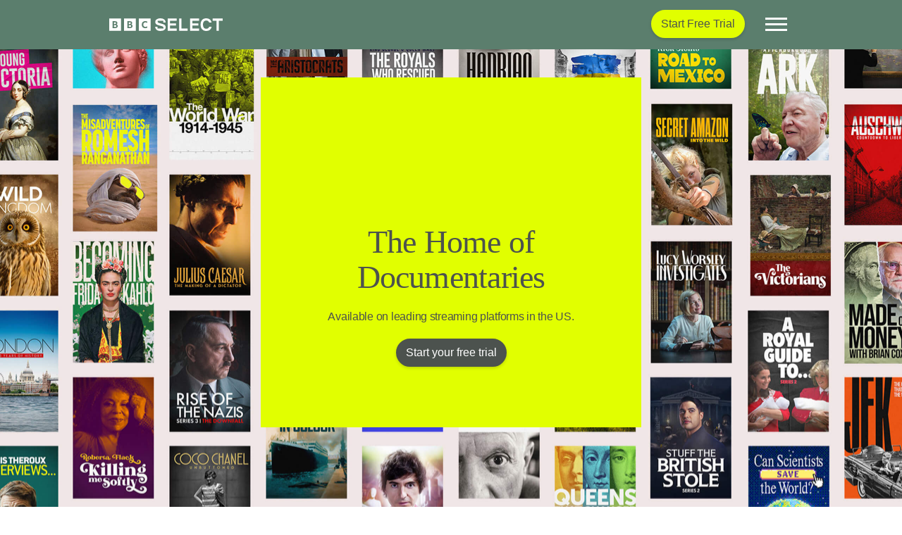

--- FILE ---
content_type: text/html; charset=UTF-8
request_url: https://www.bbcselect.com/
body_size: 67553
content:
<!doctype html>
<html lang="en-US">
	<head>
		<meta charset='UTF-8'>

		<!-- Google Consent Mode -->
		<script data-cookieconsent="ignore">
		    window.dataLayer = window.dataLayer || [];

		    function gtag()
		    {
			    dataLayer.push(arguments);
		    }

		    gtag('consent', 'default', {
			    ad_storage:        'denied',
			    analytics_storage: 'denied',
			    wait_for_update:   500
		    });
		    gtag('set', 'ads_data_redaction', true);
		</script>

		<!-- Google Tag Manager Script -->
		<script data-cookieconsent="ignore">
			(function(w, d, s, l, i)
			{
				w[l] = w[l] || [];
				w[l].push({
					'gtm.start':
						new Date().getTime(), event: 'gtm.js'
				});
				var f                          = d.getElementsByTagName(s)[0],
				    j = d.createElement(s), dl = l != 'dataLayer' ? '&l=' + l : '';
				j.async = true;
				j.src =
					'https://www.googletagmanager.com/gtm.js?id=' + i + dl;
				f.parentNode.insertBefore(j, f);
			})(window, document, 'script', 'dataLayer', 'GTM-WQLPKRL');
		</script>

		<script id='is-ie'>
			window.EMS_IS_IE = /MSIE|Trident/.test(window.navigator.userAgent);
		</script>

		<link
				rel="dns-prefetch"
				href="https://consent.cookiebot.com"
		>
		<link
				rel="dns-prefetch"
				href="https://www.googletagmanager.com"
		>
		<link
				rel="dns-prefetch"
				href="https://www.google-analytics.com"
		>
		<link
				rel="dns-prefetch"
				href="https://www.google.com"
		>
		<link
				rel="dns-prefetch"
				href="https://players.brightcove.net"
		>
		<link
				rel="dns-prefetch"
				href="https://secure.brightcove.com"
		>
		<script type='application/ld+json'>{"@context":"http:\/\/schema.org","@type":"Organization","url":"https:\/\/www.bbcselect.com","name":"BBC Select","logo":"https:\/\/www.bbcselect.com\/uploads\/2021\/02\/schema_logo.png","description":"BBC Select is the new home for documentaries. Available to stream in the US and Canada on Amazon Prime Video Channels and the Apple TV app. Plus The Roku Channel in the US.","parentOrganization":{"@type":"Organization","name":"BBC","url":"https:\/\/www.bbc.com"},"sameAs":["https:\/\/en.wikipedia.org\/wiki\/BBC_Select_(streaming_service)","https:\/\/twitter.com\/bbcselect","https:\/\/facebook.com\/bbcselect","https:\/\/instagram.com\/bbcselect","https:\/\/youtube.com\/bbcselect"],"potentialAction":{"@type":"WatchAction","target":[{"@type":"EntryPoint","urlTemplate":"https:\/\/www.amazon.com\/Instant-Video\/b?benefitId=bbcselect&node=2858778011"},{"@type":"EntryPoint","urlTemplate ":"https:\/\/tv.apple.com\/us\/channel\/tvs.sbd.1000415?itscg=30200&itsct=tv_box"},{"@type":"EntryPoint","urlTemplate":"https:\/\/therokuchannel.roku.com\/browse\/w.45kVmqxLzZF7lNJB61l4hqGg3W3gzPuaVee7p93vUAeV6BLBm1Ty23B057j1\/bbc-select"}]}}</script>
		<script id='ems-env'>window.EMS_ENV = {"currentUrl":"https://www.bbcselect.com/","domain":"www.bbcselect.com","environment":"production","siteUrl":"https://www.bbcselect.com","themeUrl":"https://www.bbcselect.com/wp-content/themes/bbcselect","popup":{"enabled":true,"scroll":{"distance":100,"unit":"px"}},"region":{"redirect":{"ca":"https://www.bbcselect.com/ca/","us":"https://www.bbcselect.com/","world":"https://www.bbcselect.com/world/"},"current":"us"},"videoJsPlayers":[]}</script>
				<meta
				name='viewport'
				content='width=device-width, initial-scale=1, shrink-to-fit=no'
		>
		<link
				rel='profile'
				href='https://gmpg.org/xfn/11'
		>
		<link
				rel="icon"
				href="https://www.bbcselect.com/wp-content/themes/bbcselect/images/favicon/BBC_SELECT_LOGO_RGB_FAVICON_SQUARE_32px.png"
				sizes="32x32"
		>
		<link
				rel="icon"
				href="https://www.bbcselect.com/wp-content/themes/bbcselect/images/favicon/BBC_SELECT_LOGO_RGB_FAVICON_SQUARE_128px.png"
				sizes="128x128"
		>
		<link
				rel="icon"
				href="https://www.bbcselect.com/wp-content/themes/bbcselect/images/favicon/BBC_SELECT_LOGO_RGB_FAVICON_SQUARE_192px.png"
				sizes="192x192"
		>
		<link
				rel="icon"
				href="https://www.bbcselect.com/wp-content/themes/bbcselect/images/favicon/BBC_SELECT_LOGO_RGB_FAVICON_SQUARE_32px.png"
				sizes="228x228"
		>
		<link
				rel="shortcut icon"
				sizes="196x196"
				href="https://www.bbcselect.com/wp-content/themes/bbcselect/images/favicon/BBC_SELECT_LOGO_RGB_FAVICON_SQUARE_196px.png"
		>
		<link
				rel="apple-touch-icon"
				href="https://www.bbcselect.com/wp-content/themes/bbcselect/images/favicon/BBC_SELECT_LOGO_RGB_FAVICON_SQUARE_152px.png"
				sizes="152x152"
		>
		<link
				rel="apple-touch-icon"
				href="https://www.bbcselect.com/wp-content/themes/bbcselect/images/favicon/BBC_SELECT_LOGO_RGB_FAVICON_SQUARE_180px.png"
				sizes="180x180"
		>
		<meta
				name="application-name"
				content="BBC Select"
		>
		<meta
				name="msapplication-TileColor"
				content="#e1ff00"
		>
		<meta
				name="msapplication-TileImage"
				content="https://www.bbcselect.com/wp-content/themes/bbcselect/images/favicon/BBC_SELECT_LOGO_RGB_FAVICON_SQUARE_128px.png"
		>
		<meta
				name="msapplication-config"
				content="none"
		/>

		<meta name='robots' content='index, follow, max-image-preview:large, max-snippet:-1, max-video-preview:-1' />

	<!-- This site is optimized with the Yoast SEO plugin v26.7 - https://yoast.com/wordpress/plugins/seo/ -->
	<title>BBC Select - The Home for Documentaries - Stream in the US</title>
	<meta name="description" content="Watch acclaimed shows from the BBC and beyond. History, global affairs, nature, royalty and more. Start your free trial today." />
	<link rel="canonical" href="https://www.bbcselect.com/" />
	<meta property="og:locale" content="en_US" />
	<meta property="og:type" content="website" />
	<meta property="og:title" content="BBC Select - The Home for Documentaries - Stream in the US" />
	<meta property="og:description" content="Watch acclaimed shows from the BBC and beyond. History, global affairs, nature, royalty and more. Start your free trial today." />
	<meta property="og:url" content="https://www.bbcselect.com/" />
	<meta property="og:site_name" content="BBC Select" />
	<meta property="article:modified_time" content="2026-01-07T19:18:47+00:00" />
	<meta property="og:image" content="https://www.bbcselect.com/uploads/2025/01/BBCS_NEW_THUMBNAIL_1x1_1080x1080.jpg" />
	<meta property="og:image:width" content="1080" />
	<meta property="og:image:height" content="1080" />
	<meta property="og:image:type" content="image/jpeg" />
	<meta name="twitter:card" content="summary_large_image" />
	<script type="application/ld+json" class="yoast-schema-graph">{"@context":"https://schema.org","@graph":[{"@type":"WebPage","@id":"https://www.bbcselect.com/","url":"https://www.bbcselect.com/","name":"BBC Select - The Home for Documentaries - Stream in the US","isPartOf":{"@id":"https://www.bbcselect.com/#website"},"primaryImageOfPage":{"@id":"https://www.bbcselect.com/#primaryimage"},"image":{"@id":"https://www.bbcselect.com/#primaryimage"},"thumbnailUrl":"https://www.bbcselect.com/uploads/2025/01/BBCS_NEW_THUMBNAIL_1x1_1080x1080.jpg","datePublished":"2021-01-20T10:37:22+00:00","dateModified":"2026-01-07T19:18:47+00:00","description":"Watch acclaimed shows from the BBC and beyond. History, global affairs, nature, royalty and more. Start your free trial today.","breadcrumb":{"@id":"https://www.bbcselect.com/#breadcrumb"},"inLanguage":"en-US","potentialAction":[{"@type":"ReadAction","target":["https://www.bbcselect.com/"]}]},{"@type":"ImageObject","inLanguage":"en-US","@id":"https://www.bbcselect.com/#primaryimage","url":"https://www.bbcselect.com/uploads/2025/01/BBCS_NEW_THUMBNAIL_1x1_1080x1080.jpg","contentUrl":"https://www.bbcselect.com/uploads/2025/01/BBCS_NEW_THUMBNAIL_1x1_1080x1080.jpg","width":1080,"height":1080,"caption":"bbc select thumbnail feature image"},{"@type":"BreadcrumbList","@id":"https://www.bbcselect.com/#breadcrumb","itemListElement":[{"@type":"ListItem","position":1,"name":"Home"}]},{"@type":"WebSite","@id":"https://www.bbcselect.com/#website","url":"https://www.bbcselect.com/","name":"BBC Select","description":"A world of fresh thinking. In one place.","inLanguage":"en-US"}]}</script>
	<!-- / Yoast SEO plugin. -->


<link rel="alternate" title="oEmbed (JSON)" type="application/json+oembed" href="https://www.bbcselect.com/wp-json/oembed/1.0/embed?url=https%3A%2F%2Fwww.bbcselect.com%2F" />
<link rel="alternate" title="oEmbed (XML)" type="text/xml+oembed" href="https://www.bbcselect.com/wp-json/oembed/1.0/embed?url=https%3A%2F%2Fwww.bbcselect.com%2F&#038;format=xml" />
<style id='wp-img-auto-sizes-contain-inline-css' type='text/css'>
img:is([sizes=auto i],[sizes^="auto," i]){contain-intrinsic-size:3000px 1500px}
/*# sourceURL=wp-img-auto-sizes-contain-inline-css */
</style>
<style id='classic-theme-styles-inline-css' type='text/css'>
/*! This file is auto-generated */
.wp-block-button__link{color:#fff;background-color:#32373c;border-radius:9999px;box-shadow:none;text-decoration:none;padding:calc(.667em + 2px) calc(1.333em + 2px);font-size:1.125em}.wp-block-file__button{background:#32373c;color:#fff;text-decoration:none}
/*# sourceURL=/wp-includes/css/classic-themes.min.css */
</style>
<link rel="https://api.w.org/" href="https://www.bbcselect.com/wp-json/" /><link rel="alternate" title="JSON" type="application/json" href="https://www.bbcselect.com/wp-json/wp/v2/pages/3897" /><link rel="EditURI" type="application/rsd+xml" title="RSD" href="https://www.bbcselect.com/xmlrpc.php?rsd" />
<link rel='shortlink' href='https://www.bbcselect.com/' />
<meta name="generator" content="WPML ver:4.8.6 stt:8,1,66;" />
<style>#navigation--select--links--search{ display:none; }</style>
<script>
  // Installation script generated by Ad Analytics
  (function(w, d){
    var id='spdt-capture', n='script';
    if (!d.getElementById(id)) {
      w.spdt =
        w.spdt ||
        function() {
          (w.spdt.q = w.spdt.q || []).push(arguments);
        };
      var e = d.createElement(n); e.id = id; e.async=1;
      e.src = 'https://pixel.byspotify.com/ping.min.js';
      var s = d.getElementsByTagName(n)[0];
      s.parentNode.insertBefore(e, s);
    }
    w.spdt('conf', { key: 'df4ec96afd884cc18e8bd922caaf21cb' });
    w.spdt('view');
  })(window, document);
</script>
<script src="https://cdn.optimizely.com/js/27746150004.js"></script>
<style id='bbc-orbit-fonts'>
				@font-face
				{
					font-family:  'ReithSerif';
					src:          url(https://www.bbcselect.com/wp-content/themes/bbcselect/fonts/woff2/BBCReithSerif_W_Rg.woff2) format('woff2'),
					              url(https://www.bbcselect.com/wp-content/themes/bbcselect/fonts/woff2/BBCReithSerif_W_Rg.woff) format('woff');
					font-display: swap;
					font-weight: 400;
				}
			
				@font-face
				{
					font-family:  'ReithSerif';
					src:          url(https://www.bbcselect.com/wp-content/themes/bbcselect/fonts/woff2/BBCReithSerif_W_Md.woff2) format('woff2'),
					              url(https://www.bbcselect.com/wp-content/themes/bbcselect/fonts/woff2/BBCReithSerif_W_Md.woff) format('woff');
					font-display: swap;
					font-weight: 500;
				}
			
				@font-face
				{
					font-family:  'ReithSans';
					src:          url(https://www.bbcselect.com/wp-content/themes/bbcselect/fonts/woff2/BBCReithSans_W_Rg.woff2) format('woff2'),
					              url(https://www.bbcselect.com/wp-content/themes/bbcselect/fonts/woff2/BBCReithSans_W_Rg.woff) format('woff');
					font-display: swap;
					font-weight: 400;
				}
			
				@font-face
				{
					font-family:  'ReithSans';
					src:          url(https://www.bbcselect.com/wp-content/themes/bbcselect/fonts/woff2/BBCReithSans_W_Md.woff2) format('woff2'),
					              url(https://www.bbcselect.com/wp-content/themes/bbcselect/fonts/woff2/BBCReithSans_W_Md.woff) format('woff');
					font-display: swap;
					font-weight: 500;
				}
			
				@font-face
				{
					font-family:  'ReithSans';
					src:          url(https://www.bbcselect.com/wp-content/themes/bbcselect/fonts/woff2/BBCReithSans_W_Bd.woff2) format('woff2'),
					              url(https://www.bbcselect.com/wp-content/themes/bbcselect/fonts/woff2/BBCReithSans_W_Bd.woff) format('woff');
					font-display: swap;
					font-weight: 700;
				}
			</style>
		<script id="modernizr">
		!function(e,n,t){function o(e,n){return typeof e===n}function s(){var e,n,t,s,a,i,r;for(var l in d)if(d.hasOwnProperty(l)){if(e=[],n=d[l],n.name&&(e.push(n.name.toLowerCase()),n.options&&n.options.aliases&&n.options.aliases.length))for(t=0;t<n.options.aliases.length;t++)e.push(n.options.aliases[t].toLowerCase());for(s=o(n.fn,"function")?n.fn():n.fn,a=0;a<e.length;a++)i=e[a],r=i.split("."),1===r.length?Modernizr[r[0]]=s:(!Modernizr[r[0]]||Modernizr[r[0]]instanceof Boolean||(Modernizr[r[0]]=new Boolean(Modernizr[r[0]])),Modernizr[r[0]][r[1]]=s),c.push((s?"":"no-")+r.join("-"))}}function a(e){var n=u.className,t=Modernizr._config.classPrefix||"";if(p&&(n=n.baseVal),Modernizr._config.enableJSClass){var o=new RegExp("(^|\s)"+t+"no-js(\s|$)");n=n.replace(o,"$1"+t+"js$2")}Modernizr._config.enableClasses&&(n+=" "+t+e.join(" "+t),p?u.className.baseVal=n:u.className=n)}function i(){return"function"!=typeof n.createElement?n.createElement(arguments[0]):p?n.createElementNS.call(n,"http://www.w3.org/2000/svg",arguments[0]):n.createElement.apply(n,arguments)}function r(){var e=n.body;return e||(e=i(p?"svg":"body"),e.fake=!0),e}function l(e,t,o,s){var a,l,c,d,f="modernizr",p=i("div"),m=r();if(parseInt(o,10))for(;o--;)c=i("div"),c.id=s?s[o]:f+(o+1),p.appendChild(c);return a=i("style"),a.type="text/css",a.id="s"+f,(m.fake?m:p).appendChild(a),m.appendChild(p),a.styleSheet?a.styleSheet.cssText=e:a.appendChild(n.createTextNode(e)),p.id=f,m.fake&&(m.style.background="",m.style.overflow="hidden",d=u.style.overflow,u.style.overflow="hidden",u.appendChild(m)),l=t(p,e),m.fake?(m.parentNode.removeChild(m),u.style.overflow=d,u.offsetHeight):p.parentNode.removeChild(p),!!l}var c=[],d=[],f={_version:"3.6.0",_config:{classPrefix:"",enableClasses:!0,enableJSClass:!0,usePrefixes:!0},_q:[],on:function(e,n){var t=this;setTimeout(function(){n(t[e])},0)},addTest:function(e,n,t){d.push({name:e,fn:n,options:t})},addAsyncTest:function(e){d.push({name:null,fn:e})}},Modernizr=function(){};Modernizr.prototype=f,Modernizr=new Modernizr;var u=n.documentElement,p="svg"===u.nodeName.toLowerCase(),m=function(){var n=e.matchMedia||e.msMatchMedia;return n?function(e){var t=n(e);return t&&t.matches||!1}:function(n){var t=!1;return l("@media "+n+" { #modernizr { position: absolute; } }",function(n){t="absolute"==(e.getComputedStyle?e.getComputedStyle(n,null):n.currentStyle).position}),t}}();f.mq=m,Modernizr.addTest("mediaqueries",m("only all")),Modernizr.addTest("cookies",function(){try{n.cookie="cookietest=1";var e=-1!=n.cookie.indexOf("cookietest=");return n.cookie="cookietest=1; expires=Thu, 01-Jan-1970 00:00:01 GMT",e}catch(t){return!1}}),s(),a(c),delete f.addTest,delete f.addAsyncTest;for(var h=0;h<Modernizr._q.length;h++)Modernizr._q[h]();e.Modernizr=Modernizr}(window,document);
		</script>
		
		<script id="deferjs">
		!function(e,o,t,n,i,r){function c(e,t){r?n(e,t||32):i.push(e,t)}function f(e,t,n,i){return t&&o.getElementById(t)||(i=o.createElement(e||"SCRIPT"),t&&(i.id=t),n&&(i.onload=n),o.head.appendChild(i)),i||{}}r=/p/.test(o.readyState),e.addEventListener("on"+t in e?t:"load",function(){for(r=1;i[0];)c(i.shift(),i.shift())}),c._=f,e.defer=c,e.deferscript=function(e,t,n,i){c(function(){f("",t,i).src=e},n)}}(this,document,"pageshow",setTimeout,[]),function(s,n){var a="IntersectionObserver",d="src",l="lazied",h="data-",m=h+l,y="load",p="forEach",b="getAttribute",g="setAttribute",v=Function(),I=s.defer||v,c=I._||v;function A(e,t){return[].slice.call((t||n).querySelectorAll(e))}function e(u){return function(e,t,o,r,c,f){I(function(n,t){function i(n){!1!==(r||v).call(n,n)&&((f||["srcset",d,"style"])[p](function(e,t){(t=n[b](h+e))&&n[g](e,t)}),A("SOURCE",n)[p](i),y in n&&n[y]()),n.className+=" "+(o||l)}t=a in s?(n=new s[a](function(e){e[p](function(e,t){e.isIntersecting&&(t=e.target)&&(n.unobserve(t),i(t))})},c)).observe.bind(n):i,A(e||u+"["+h+d+"]:not(["+m+"])")[p](function(e){e[b](m)||(e[g](m,u),t(e))})},t)}}function t(){I(function(t,n,i,o,r){t=A((i="[type=deferjs]")+":not("+(o="[async]")+")").concat(A(i+o)),function e(){if(0!=t){for(o in(i=t.shift()).parentNode.removeChild(i),i.removeAttribute("type"),n=c(i.nodeName),i)"string"==typeof(r=i[o])&&n[o]!=r&&(n[o]=r);n[d]&&!n.hasAttribute("async")?n.onload=n.onerror=e:I(e,.1)}}()},4)}t(),s.deferstyle=function(t,n,e,i){I(function(e){(e=c("LINK",n,i)).rel="stylesheet",e.href=t},e)},s.deferimg=e("IMG"),s.deferiframe=e("IFRAME"),I.all=t}(this,document);
		</script>
		
		<script id="svg-x-use">
		if(window.EMS_IS_IE)
		{
			!function(){if("undefined"!=typeof window&&window.addEventListener){var e,t=Object.create(null),n=function(){clearTimeout(e),e=setTimeout(u,100)},o=function(){},i=function(){if(window.addEventListener("resize",n,!1),window.addEventListener("orientationchange",n,!1),window.MutationObserver){var e=new MutationObserver(n);e.observe(document.documentElement,{childList:!0,subtree:!0,attributes:!0}),o=function(){try{e.disconnect(),window.removeEventListener("resize",n,!1),window.removeEventListener("orientationchange",n,!1)}catch(e){}}}else document.documentElement.addEventListener("DOMSubtreeModified",n,!1),o=function(){document.documentElement.removeEventListener("DOMSubtreeModified",n,!1),window.removeEventListener("resize",n,!1),window.removeEventListener("orientationchange",n,!1)}},r=function(e){function t(e){if(void 0!==e.protocol)var t=e;else(t=document.createElement("a")).href=e;return t.protocol.replace(/:/g,"")+t.host}if(window.XMLHttpRequest){var n=new XMLHttpRequest,o=t(location);e=t(e),n=void 0===n.withCredentials&&""!==e&&e!==o?XDomainRequest||void 0:XMLHttpRequest}return n},u=function(){function e(){0===--l&&(o(),i())}function n(e){return function(){!0!==t[e.base]&&(e.useEl.setAttributeNS("http://www.w3.org/1999/xlink","xlink:href","#"+e.hash),e.useEl.hasAttribute("href")&&e.useEl.setAttribute("href","#"+e.hash))}}function u(t){return function(){var n=document.body,o=document.createElement("x");t.onload=null,o.innerHTML=t.responseText,(o=o.getElementsByTagName("svg")[0])&&(o.setAttribute("aria-hidden","true"),o.style.position="absolute",o.style.width=0,o.style.height=0,o.style.overflow="hidden",n.insertBefore(o,n.firstChild)),e()}}function s(t){return function(){t.onerror=null,t.ontimeout=null,e()}}var d,a,l=0;o();var c=document.getElementsByTagName("use");for(a=0;a<c.length;a+=1){try{var h=c[a].getBoundingClientRect()}catch(e){h=!1}var w=(d=c[a].getAttribute("href")||c[a].getAttributeNS("http://www.w3.org/1999/xlink","href")||c[a].getAttribute("xlink:href"))&&d.split?d.split("#"):["",""],f=w[0];w=w[1];var v=h&&0===h.left&&0===h.right&&0===h.top&&0===h.bottom;h&&0===h.width&&0===h.height&&!v?(c[a].hasAttribute("href")&&c[a].setAttributeNS("http://www.w3.org/1999/xlink","xlink:href",d),f.length&&(!0!==(d=t[f])&&setTimeout(n({useEl:c[a],base:f,hash:w}),0),void 0===d&&(void 0!==(w=r(f))&&(d=new w,t[f]=d,d.onload=u(d),d.onerror=s(d),d.ontimeout=s(d),d.open("GET",f),d.send(),l+=1)))):v?f.length&&t[f]&&setTimeout(n({useEl:c[a],base:f,hash:w}),0):void 0===t[f]?t[f]=!0:t[f].onload&&(t[f].abort(),delete t[f].onload,t[f]=!0)}c="",l+=1,e()},s=function(){window.removeEventListener("load",s,!1),e=setTimeout(u,0)};"complete"!==document.readyState?window.addEventListener("load",s,!1):s()}}();
		}
		</script>
		
		<script id="polyfill-ie11">
		if(window.EMS_IS_IE)
		{
"NodeList" in window&&!NodeList.prototype.forEach&&(NodeList.prototype.forEach=function(t,e){e=e||window;for(var n=0;n<this.length;n++)t.call(e,this[n],n,this)}),function(){var t;function e(t){var e=0;return function(){return e<t.length?{done:!1,value:t[e++]}:{done:!0}}}var n="function"==typeof Object.defineProperties?Object.defineProperty:function(t,e,n){return t==Array.prototype||t==Object.prototype?t:(t[e]=n.value,t)};var r,o=function(t){t=["object"==typeof globalThis&&globalThis,t,"object"==typeof window&&window,"object"==typeof self&&self,"object"==typeof global&&global];for(var e=0;e<t.length;++e){var n=t[e];if(n&&n.Math==Math)return n}throw Error("Cannot find global object")}(this);function i(t,e){if(e){for(var r=o,i=t.split("."),a=0;a<i.length-1;a++){var u=i[a];u in r||(r[u]={}),r=r[u]}(u=e(a=r[i=i[i.length-1]]))!=a&&null!=u&&n(r,i,{configurable:!0,writable:!0,value:u})}}function a(t){return(t={next:t})[Symbol.iterator]=function(){return this},t}function u(t){var n="undefined"!=typeof Symbol&&Symbol.iterator&&t[Symbol.iterator];return n?n.call(t):{next:e(t)}}if(i("Symbol",function(t){function e(t,e){this.o=t,n(this,"description",{configurable:!0,writable:!0,value:e})}if(t)return t;e.prototype.toString=function(){return this.o};var r=0;return function t(n){if(this instanceof t)throw new TypeError("Symbol is not a constructor");return new e("jscomp_symbol_"+(n||"")+"_"+r++,n)}}),i("Symbol.iterator",function(t){if(t)return t;t=Symbol("Symbol.iterator");for(var r="Array Int8Array Uint8Array Uint8ClampedArray Int16Array Uint16Array Int32Array Uint32Array Float32Array Float64Array".split(" "),i=0;i<r.length;i++){var u=o[r[i]];"function"==typeof u&&"function"!=typeof u.prototype[t]&&n(u.prototype,t,{configurable:!0,writable:!0,value:function(){return a(e(this))}})}return t}),"function"==typeof Object.setPrototypeOf)r=Object.setPrototypeOf;else{var l;t:{var s={};try{s.__proto__={u:!0},l=s.u;break t}catch(t){}l=!1}r=l?function(t,e){if(t.__proto__=e,t.__proto__!==e)throw new TypeError(t+" is not extensible");return t}:null}var f=r;function c(){this.h=!1,this.f=null,this.m=void 0,this.b=1,this.l=this.v=0,this.g=null}function p(t){if(t.h)throw new TypeError("Generator is already running");t.h=!0}function h(t,e){return t.b=3,{value:e}}function y(t){this.a=new c,this.B=t}function v(t,e,n,r){try{var o=e.call(t.a.f,n);if(!(o instanceof Object))throw new TypeError("Iterator result "+o+" is not an object");if(!o.done)return t.a.h=!1,o;var i=o.value}catch(e){return t.a.f=null,t.a.j(e),b(t)}return t.a.f=null,r.call(t.a,i),b(t)}function b(t){for(;t.a.b;)try{var e=t.B(t.a);if(e)return t.a.h=!1,{value:e.value,done:!1}}catch(e){t.a.m=void 0,t.a.j(e)}if(t.a.h=!1,t.a.g){if(e=t.a.g,t.a.g=null,e.A)throw e.w;return{value:e.return,done:!0}}return{value:void 0,done:!0}}function d(t){this.next=function(e){return t.i(e)},this.throw=function(e){return t.j(e)},this.return=function(e){return function(t,e){p(t.a);var n=t.a.f;return n?v(t,"return"in n?n.return:function(t){return{value:t,done:!0}},e,t.a.return):(t.a.return(e),b(t))}(t,e)},this[Symbol.iterator]=function(){return this}}function m(t,e){var n=new d(new y(e));return f&&f(n,t.prototype),n}if(c.prototype.i=function(t){this.m=t},c.prototype.j=function(t){this.g={w:t,A:!0},this.b=this.v||this.l},c.prototype.return=function(t){this.g={return:t},this.b=this.l},y.prototype.i=function(t){return p(this.a),this.a.f?v(this,this.a.f.next,t,this.a.i):(this.a.i(t),b(this))},y.prototype.j=function(t){return p(this.a),this.a.f?v(this,this.a.f.throw,t,this.a.i):(this.a.j(t),b(this))},"undefined"!=typeof Blob&&("undefined"==typeof FormData||!FormData.prototype.keys)){var g=function(t,e){for(var n=0;n<t.length;n++)e(t[n])},w=function(t,e,n){return e instanceof Blob?[String(t),e,void 0!==n?n+"":"string"==typeof e.name?e.name:"blob"]:[String(t),String(e)]},S=function(t,e){if(t.length<e)throw new TypeError(e+" argument required, but only "+t.length+" present.")},x=function(t){var e=u(t);t=e.next().value;var n=e.next().value;return e=e.next().value,n instanceof Blob&&(n=new File([n],e,{type:n.type,lastModified:n.lastModified})),[t,n]},j="object"==typeof globalThis?globalThis:"object"==typeof window?window:"object"==typeof self?self:this,_=j.FormData,F=j.XMLHttpRequest&&j.XMLHttpRequest.prototype.send,M=j.Request&&j.fetch,A=j.navigator&&j.navigator.sendBeacon,D=j.Element&&j.Element.prototype,B=j.Symbol&&Symbol.toStringTag;B&&(Blob.prototype[B]||(Blob.prototype[B]="Blob"),"File"in j&&!File.prototype[B]&&(File.prototype[B]="File"));try{new File([],"")}catch(t){j.File=function(t,e,n){return t=new Blob(t,n),n=n&&void 0!==n.lastModified?new Date(n.lastModified):new Date,Object.defineProperties(t,{name:{value:e},lastModifiedDate:{value:n},lastModified:{value:+n},toString:{value:function(){return"[object File]"}}}),B&&Object.defineProperty(t,B,{value:"File"}),t}}var E=function(t){this.c=[];var e=this;t&&g(t.elements,function(t){if(t.name&&!t.disabled&&"submit"!==t.type&&"button"!==t.type&&!t.matches("form fieldset[disabled] *"))if("file"===t.type){var n=t.files&&t.files.length?t.files:[new File([],"",{type:"application/octet-stream"})];g(n,function(n){e.append(t.name,n)})}else"select-multiple"===t.type||"select-one"===t.type?g(t.options,function(n){!n.disabled&&n.selected&&e.append(t.name,n.value)}):"checkbox"===t.type||"radio"===t.type?t.checked&&e.append(t.name,t.value):(n="textarea"===t.type?t.value.replace(/\r\n/g,"\n").replace(/\n/g,"\r\n"):t.value,e.append(t.name,n))})};if((t=E.prototype).append=function(t,e,n){S(arguments,2),this.c.push(w(t,e,n))},t.delete=function(t){S(arguments,1);var e=[];t=String(t),g(this.c,function(n){n[0]!==t&&e.push(n)}),this.c=e},t.entries=function t(){var e,n=this;return m(t,function(t){if(1==t.b&&(e=0),3!=t.b)return e<n.c.length?t=h(t,x(n.c[e])):(t.b=0,t=void 0),t;e++,t.b=2})},t.forEach=function(t,e){S(arguments,1);for(var n=u(this),r=n.next();!r.done;r=n.next()){var o=u(r.value);r=o.next().value,o=o.next().value,t.call(e,o,r,this)}},t.get=function(t){S(arguments,1);var e=this.c;t=String(t);for(var n=0;n<e.length;n++)if(e[n][0]===t)return x(e[n])[1];return null},t.getAll=function(t){S(arguments,1);var e=[];return t=String(t),g(this.c,function(n){n[0]===t&&e.push(x(n)[1])}),e},t.has=function(t){S(arguments,1),t=String(t);for(var e=0;e<this.c.length;e++)if(this.c[e][0]===t)return!0;return!1},t.keys=function t(){var e,n,r,o,i=this;return m(t,function(t){if(1==t.b&&(e=u(i),n=e.next()),3!=t.b)return n.done?void(t.b=0):(r=n.value,o=u(r),h(t,o.next().value));n=e.next(),t.b=2})},t.set=function(t,e,n){S(arguments,2),t=String(t);var r=[],o=w(t,e,n),i=!0;g(this.c,function(e){e[0]===t?i&&(i=!r.push(o)):r.push(e)}),i&&r.push(o),this.c=r},t.values=function t(){var e,n,r,o,i=this;return m(t,function(t){if(1==t.b&&(e=u(i),n=e.next()),3!=t.b)return n.done?void(t.b=0):(r=n.value,(o=u(r)).next(),h(t,o.next().value));n=e.next(),t.b=2})},E.prototype._asNative=function(){for(var t=new _,e=u(this),n=e.next();!n.done;n=e.next()){var r=u(n.value);n=r.next().value,r=r.next().value,t.append(n,r)}return t},E.prototype._blob=function(){for(var t="----formdata-polyfill-"+Math.random(),e=[],n=u(this),r=n.next();!r.done;r=n.next()){var o=u(r.value);r=o.next().value,o=o.next().value,e.push("--"+t+"\r\n"),o instanceof Blob?e.push('Content-Disposition: form-data; name="'+r+'"; filename="'+o.name+'"\r\nContent-Type: '+(o.type||"application/octet-stream")+"\r\n\r\n",o,"\r\n"):e.push('Content-Disposition: form-data; name="'+r+'"\r\n\r\n'+o+"\r\n")}return e.push("--"+t+"--"),new Blob(e,{type:"multipart/form-data; boundary="+t})},E.prototype[Symbol.iterator]=function(){return this.entries()},E.prototype.toString=function(){return"[object FormData]"},D&&!D.matches&&(D.matches=D.matchesSelector||D.mozMatchesSelector||D.msMatchesSelector||D.oMatchesSelector||D.webkitMatchesSelector||function(t){for(var e=(t=(this.document||this.ownerDocument).querySelectorAll(t)).length;0<=--e&&t.item(e)!==this;);return-1<e}),B&&(E.prototype[B]="FormData"),F){var T=j.XMLHttpRequest.prototype.setRequestHeader;j.XMLHttpRequest.prototype.setRequestHeader=function(t,e){T.call(this,t,e),"content-type"===t.toLowerCase()&&(this.s=!0)},j.XMLHttpRequest.prototype.send=function(t){t instanceof E?(t=t._blob(),this.s||this.setRequestHeader("Content-Type",t.type),F.call(this,t)):F.call(this,t)}}M&&(j.fetch=function(t,e){return e&&e.body&&e.body instanceof E&&(e.body=e.body._blob()),M.call(this,t,e)}),A&&(j.navigator.sendBeacon=function(t,e){return e instanceof E&&(e=e._asNative()),A.call(this,t,e)}),j.FormData=E}}(),[Element.prototype,CharacterData.prototype,DocumentType.prototype].forEach(function(t){t.hasOwnProperty("remove")||Object.defineProperty(t,"remove",{configurable:!0,enumerable:!0,writable:!0,value:function(){this.parentNode.removeChild(this)}})});
		}
		</script>
		
		<style >:root{--blue:#007bff;--indigo:#6610f2;--purple:#6f42c1;--pink:#e83e8c;--red:#dc3545;--orange:#fd7e14;--yellow:#ffc107;--green:#28a745;--teal:#20c997;--cyan:#17a2b8;--white:#fff;--gray:#6c757d;--gray-dark:#343a40;--primary:#007bff;--secondary:#6c757d;--success:#28a745;--info:#17a2b8;--warning:#ffc107;--danger:#dc3545;--light:#f8f9fa;--dark:#343a40;--breakpoint-xs:0;--breakpoint-sm:576px;--breakpoint-md:768px;--breakpoint-lg:992px;--breakpoint-xl:1200px;--font-family-sans-serif:-apple-system,BlinkMacSystemFont,"Segoe UI",Roboto,"Helvetica Neue",Arial,"Noto Sans",sans-serif,"Apple Color Emoji","Segoe UI Emoji","Segoe UI Symbol","Noto Color Emoji";--font-family-monospace:SFMono-Regular,Menlo,Monaco,Consolas,"Liberation Mono","Courier New",monospace}*,:after,:before{box-sizing:border-box}html{font-family:sans-serif;line-height:1.15;-webkit-text-size-adjust:100%;-webkit-tap-highlight-color:rgba(0,0,0,0)}article,aside,figcaption,figure,footer,header,hgroup,main,nav,section{display:block}body{margin:0;font-family:ReithSans,"BBC Reith Sans",Arial,Helvetica,freesans,sans-serif;font-size:1rem;font-weight:400;line-height:1.5;color:#4c524e;text-align:left;background-color:#fff}[tabindex="-1"]:focus:not(:focus-visible){outline:0!important}hr{box-sizing:content-box;height:0;overflow:visible}h1,h2,h3,h4,h5,h6{margin-top:0;margin-bottom:.5rem}p{margin-top:0;margin-bottom:1rem}abbr[data-original-title],abbr[title]{text-decoration:underline;text-decoration:underline dotted;cursor:help;border-bottom:0;text-decoration-skip-ink:none}address{font-style:normal;line-height:inherit}address,dl,ol,ul{margin-bottom:1rem}dl,ol,ul{margin-top:0}ol ol,ol ul,ul ol,ul ul{margin-bottom:0}dt{font-weight:700}dd{margin-bottom:.5rem;margin-left:0}blockquote{margin:0 0 1rem}b,strong{font-weight:bolder}small{font-size:80%}sub,sup{position:relative;font-size:75%;line-height:0;vertical-align:baseline}sub{bottom:-.25em}sup{top:-.5em}a{color:#007bff;text-decoration:none;background-color:transparent}a:hover{color:#0056b3;text-decoration:underline}a:not([href]):not([class]),a:not([href]):not([class]):hover{color:inherit;text-decoration:none}code,kbd,pre,samp{font-family:SFMono-Regular,Menlo,Monaco,Consolas,"Liberation Mono","Courier New",monospace;font-size:1em}pre{margin-top:0;margin-bottom:1rem;overflow:auto;-ms-overflow-style:scrollbar}figure{margin:0 0 1rem}img{border-style:none}img,svg{vertical-align:middle}svg{overflow:hidden}table{border-collapse:collapse}caption{padding-top:.75rem;padding-bottom:.75rem;color:#6c757d;text-align:left;caption-side:bottom}th{text-align:inherit;text-align:-webkit-match-parent}label{display:inline-block;margin-bottom:.5rem}button{border-radius:0}button:focus{outline:1px dotted;outline:5px auto -webkit-focus-ring-color}button,input,optgroup,select,textarea{margin:0;font-family:inherit;font-size:inherit;line-height:inherit}button,input{overflow:visible}button,select{text-transform:none}[role=button]{cursor:pointer}select{word-wrap:normal}[type=button],[type=reset],[type=submit],button{-webkit-appearance:button}[type=button]:not(:disabled),[type=reset]:not(:disabled),[type=submit]:not(:disabled),button:not(:disabled){cursor:pointer}[type=button]::-moz-focus-inner,[type=reset]::-moz-focus-inner,[type=submit]::-moz-focus-inner,button::-moz-focus-inner{padding:0;border-style:none}input[type=checkbox],input[type=radio]{box-sizing:border-box;padding:0}textarea{overflow:auto;resize:vertical}fieldset{min-width:0;padding:0;margin:0;border:0}legend{display:block;width:100%;max-width:100%;padding:0;margin-bottom:.5rem;font-size:1.5rem;line-height:inherit;color:inherit;white-space:normal}progress{vertical-align:baseline}[type=number]::-webkit-inner-spin-button,[type=number]::-webkit-outer-spin-button{height:auto}[type=search]{outline-offset:-2px;-webkit-appearance:none}[type=search]::-webkit-search-decoration{-webkit-appearance:none}::-webkit-file-upload-button{font:inherit;-webkit-appearance:button}output{display:inline-block}summary{display:list-item;cursor:pointer}template{display:none}[hidden]{display:none!important}.container,.container-fluid,.container-lg,.container-md,.container-sm,.container-xl{width:100%;padding-right:15px;padding-left:15px;margin-right:auto;margin-left:auto}@media(min-width:576px){.container,.container-sm{max-width:540px}}@media(min-width:768px){.container,.container-md,.container-sm{max-width:720px}}@media(min-width:992px){.container,.container-lg,.container-md,.container-sm{max-width:960px}}@media(min-width:1200px){.container,.container-lg,.container-md,.container-sm,.container-xl{max-width:1000px}}.row{display:flex;flex-wrap:wrap;margin-right:-15px;margin-left:-15px}.no-gutters{margin-right:0;margin-left:0}.no-gutters>.col,.no-gutters>[class*=col-]{padding-right:0;padding-left:0}.col,.col-1,.col-2,.col-3,.col-4,.col-5,.col-6,.col-7,.col-8,.col-9,.col-10,.col-11,.col-12,.col-auto,.col-lg,.col-lg-1,.col-lg-2,.col-lg-3,.col-lg-4,.col-lg-5,.col-lg-6,.col-lg-7,.col-lg-8,.col-lg-9,.col-lg-10,.col-lg-11,.col-lg-12,.col-lg-auto,.col-md,.col-md-1,.col-md-2,.col-md-3,.col-md-4,.col-md-5,.col-md-6,.col-md-7,.col-md-8,.col-md-9,.col-md-10,.col-md-11,.col-md-12,.col-md-auto,.col-sm,.col-sm-1,.col-sm-2,.col-sm-3,.col-sm-4,.col-sm-5,.col-sm-6,.col-sm-7,.col-sm-8,.col-sm-9,.col-sm-10,.col-sm-11,.col-sm-12,.col-sm-auto,.col-xl,.col-xl-1,.col-xl-2,.col-xl-3,.col-xl-4,.col-xl-5,.col-xl-6,.col-xl-7,.col-xl-8,.col-xl-9,.col-xl-10,.col-xl-11,.col-xl-12,.col-xl-auto{position:relative;width:100%;padding-right:15px;padding-left:15px}.col{flex-basis:0;flex-grow:1;max-width:100%}.row-cols-1>*{flex:0 0 100%;max-width:100%}.row-cols-2>*{flex:0 0 50%;max-width:50%}.row-cols-3>*{flex:0 0 33.3333333333%;max-width:33.3333333333%}.row-cols-4>*{flex:0 0 25%;max-width:25%}.row-cols-5>*{flex:0 0 20%;max-width:20%}.row-cols-6>*{flex:0 0 16.6666666667%;max-width:16.6666666667%}.col-auto{flex:0 0 auto;width:auto;max-width:100%}.col-1{flex:0 0 8.3333333333%;max-width:8.3333333333%}.col-2{flex:0 0 16.6666666667%;max-width:16.6666666667%}.col-3{flex:0 0 25%;max-width:25%}.col-4{flex:0 0 33.3333333333%;max-width:33.3333333333%}.col-5{flex:0 0 41.6666666667%;max-width:41.6666666667%}.col-6{flex:0 0 50%;max-width:50%}.col-7{flex:0 0 58.3333333333%;max-width:58.3333333333%}.col-8{flex:0 0 66.6666666667%;max-width:66.6666666667%}.col-9{flex:0 0 75%;max-width:75%}.col-10{flex:0 0 83.3333333333%;max-width:83.3333333333%}.col-11{flex:0 0 91.6666666667%;max-width:91.6666666667%}.col-12{flex:0 0 100%;max-width:100%}.order-first{order:-1}.order-last{order:13}.order-0{order:0}.order-1{order:1}.order-2{order:2}.order-3{order:3}.order-4{order:4}.order-5{order:5}.order-6{order:6}.order-7{order:7}.order-8{order:8}.order-9{order:9}.order-10{order:10}.order-11{order:11}.order-12{order:12}.offset-1{margin-left:8.3333333333%}.offset-2{margin-left:16.6666666667%}.offset-3{margin-left:25%}.offset-4{margin-left:33.3333333333%}.offset-5{margin-left:41.6666666667%}.offset-6{margin-left:50%}.offset-7{margin-left:58.3333333333%}.offset-8{margin-left:66.6666666667%}.offset-9{margin-left:75%}.offset-10{margin-left:83.3333333333%}.offset-11{margin-left:91.6666666667%}@media(min-width:576px){.col-sm{flex-basis:0;flex-grow:1;max-width:100%}.row-cols-sm-1>*{flex:0 0 100%;max-width:100%}.row-cols-sm-2>*{flex:0 0 50%;max-width:50%}.row-cols-sm-3>*{flex:0 0 33.3333333333%;max-width:33.3333333333%}.row-cols-sm-4>*{flex:0 0 25%;max-width:25%}.row-cols-sm-5>*{flex:0 0 20%;max-width:20%}.row-cols-sm-6>*{flex:0 0 16.6666666667%;max-width:16.6666666667%}.col-sm-auto{flex:0 0 auto;width:auto;max-width:100%}.col-sm-1{flex:0 0 8.3333333333%;max-width:8.3333333333%}.col-sm-2{flex:0 0 16.6666666667%;max-width:16.6666666667%}.col-sm-3{flex:0 0 25%;max-width:25%}.col-sm-4{flex:0 0 33.3333333333%;max-width:33.3333333333%}.col-sm-5{flex:0 0 41.6666666667%;max-width:41.6666666667%}.col-sm-6{flex:0 0 50%;max-width:50%}.col-sm-7{flex:0 0 58.3333333333%;max-width:58.3333333333%}.col-sm-8{flex:0 0 66.6666666667%;max-width:66.6666666667%}.col-sm-9{flex:0 0 75%;max-width:75%}.col-sm-10{flex:0 0 83.3333333333%;max-width:83.3333333333%}.col-sm-11{flex:0 0 91.6666666667%;max-width:91.6666666667%}.col-sm-12{flex:0 0 100%;max-width:100%}.order-sm-first{order:-1}.order-sm-last{order:13}.order-sm-0{order:0}.order-sm-1{order:1}.order-sm-2{order:2}.order-sm-3{order:3}.order-sm-4{order:4}.order-sm-5{order:5}.order-sm-6{order:6}.order-sm-7{order:7}.order-sm-8{order:8}.order-sm-9{order:9}.order-sm-10{order:10}.order-sm-11{order:11}.order-sm-12{order:12}.offset-sm-0{margin-left:0}.offset-sm-1{margin-left:8.3333333333%}.offset-sm-2{margin-left:16.6666666667%}.offset-sm-3{margin-left:25%}.offset-sm-4{margin-left:33.3333333333%}.offset-sm-5{margin-left:41.6666666667%}.offset-sm-6{margin-left:50%}.offset-sm-7{margin-left:58.3333333333%}.offset-sm-8{margin-left:66.6666666667%}.offset-sm-9{margin-left:75%}.offset-sm-10{margin-left:83.3333333333%}.offset-sm-11{margin-left:91.6666666667%}}@media(min-width:768px){.col-md{flex-basis:0;flex-grow:1;max-width:100%}.row-cols-md-1>*{flex:0 0 100%;max-width:100%}.row-cols-md-2>*{flex:0 0 50%;max-width:50%}.row-cols-md-3>*{flex:0 0 33.3333333333%;max-width:33.3333333333%}.row-cols-md-4>*{flex:0 0 25%;max-width:25%}.row-cols-md-5>*{flex:0 0 20%;max-width:20%}.row-cols-md-6>*{flex:0 0 16.6666666667%;max-width:16.6666666667%}.col-md-auto{flex:0 0 auto;width:auto;max-width:100%}.col-md-1{flex:0 0 8.3333333333%;max-width:8.3333333333%}.col-md-2{flex:0 0 16.6666666667%;max-width:16.6666666667%}.col-md-3{flex:0 0 25%;max-width:25%}.col-md-4{flex:0 0 33.3333333333%;max-width:33.3333333333%}.col-md-5{flex:0 0 41.6666666667%;max-width:41.6666666667%}.col-md-6{flex:0 0 50%;max-width:50%}.col-md-7{flex:0 0 58.3333333333%;max-width:58.3333333333%}.col-md-8{flex:0 0 66.6666666667%;max-width:66.6666666667%}.col-md-9{flex:0 0 75%;max-width:75%}.col-md-10{flex:0 0 83.3333333333%;max-width:83.3333333333%}.col-md-11{flex:0 0 91.6666666667%;max-width:91.6666666667%}.col-md-12{flex:0 0 100%;max-width:100%}.order-md-first{order:-1}.order-md-last{order:13}.order-md-0{order:0}.order-md-1{order:1}.order-md-2{order:2}.order-md-3{order:3}.order-md-4{order:4}.order-md-5{order:5}.order-md-6{order:6}.order-md-7{order:7}.order-md-8{order:8}.order-md-9{order:9}.order-md-10{order:10}.order-md-11{order:11}.order-md-12{order:12}.offset-md-0{margin-left:0}.offset-md-1{margin-left:8.3333333333%}.offset-md-2{margin-left:16.6666666667%}.offset-md-3{margin-left:25%}.offset-md-4{margin-left:33.3333333333%}.offset-md-5{margin-left:41.6666666667%}.offset-md-6{margin-left:50%}.offset-md-7{margin-left:58.3333333333%}.offset-md-8{margin-left:66.6666666667%}.offset-md-9{margin-left:75%}.offset-md-10{margin-left:83.3333333333%}.offset-md-11{margin-left:91.6666666667%}}@media(min-width:992px){.col-lg{flex-basis:0;flex-grow:1;max-width:100%}.row-cols-lg-1>*{flex:0 0 100%;max-width:100%}.row-cols-lg-2>*{flex:0 0 50%;max-width:50%}.row-cols-lg-3>*{flex:0 0 33.3333333333%;max-width:33.3333333333%}.row-cols-lg-4>*{flex:0 0 25%;max-width:25%}.row-cols-lg-5>*{flex:0 0 20%;max-width:20%}.row-cols-lg-6>*{flex:0 0 16.6666666667%;max-width:16.6666666667%}.col-lg-auto{flex:0 0 auto;width:auto;max-width:100%}.col-lg-1{flex:0 0 8.3333333333%;max-width:8.3333333333%}.col-lg-2{flex:0 0 16.6666666667%;max-width:16.6666666667%}.col-lg-3{flex:0 0 25%;max-width:25%}.col-lg-4{flex:0 0 33.3333333333%;max-width:33.3333333333%}.col-lg-5{flex:0 0 41.6666666667%;max-width:41.6666666667%}.col-lg-6{flex:0 0 50%;max-width:50%}.col-lg-7{flex:0 0 58.3333333333%;max-width:58.3333333333%}.col-lg-8{flex:0 0 66.6666666667%;max-width:66.6666666667%}.col-lg-9{flex:0 0 75%;max-width:75%}.col-lg-10{flex:0 0 83.3333333333%;max-width:83.3333333333%}.col-lg-11{flex:0 0 91.6666666667%;max-width:91.6666666667%}.col-lg-12{flex:0 0 100%;max-width:100%}.order-lg-first{order:-1}.order-lg-last{order:13}.order-lg-0{order:0}.order-lg-1{order:1}.order-lg-2{order:2}.order-lg-3{order:3}.order-lg-4{order:4}.order-lg-5{order:5}.order-lg-6{order:6}.order-lg-7{order:7}.order-lg-8{order:8}.order-lg-9{order:9}.order-lg-10{order:10}.order-lg-11{order:11}.order-lg-12{order:12}.offset-lg-0{margin-left:0}.offset-lg-1{margin-left:8.3333333333%}.offset-lg-2{margin-left:16.6666666667%}.offset-lg-3{margin-left:25%}.offset-lg-4{margin-left:33.3333333333%}.offset-lg-5{margin-left:41.6666666667%}.offset-lg-6{margin-left:50%}.offset-lg-7{margin-left:58.3333333333%}.offset-lg-8{margin-left:66.6666666667%}.offset-lg-9{margin-left:75%}.offset-lg-10{margin-left:83.3333333333%}.offset-lg-11{margin-left:91.6666666667%}}@media(min-width:1200px){.col-xl{flex-basis:0;flex-grow:1;max-width:100%}.row-cols-xl-1>*{flex:0 0 100%;max-width:100%}.row-cols-xl-2>*{flex:0 0 50%;max-width:50%}.row-cols-xl-3>*{flex:0 0 33.3333333333%;max-width:33.3333333333%}.row-cols-xl-4>*{flex:0 0 25%;max-width:25%}.row-cols-xl-5>*{flex:0 0 20%;max-width:20%}.row-cols-xl-6>*{flex:0 0 16.6666666667%;max-width:16.6666666667%}.col-xl-auto{flex:0 0 auto;width:auto;max-width:100%}.col-xl-1{flex:0 0 8.3333333333%;max-width:8.3333333333%}.col-xl-2{flex:0 0 16.6666666667%;max-width:16.6666666667%}.col-xl-3{flex:0 0 25%;max-width:25%}.col-xl-4{flex:0 0 33.3333333333%;max-width:33.3333333333%}.col-xl-5{flex:0 0 41.6666666667%;max-width:41.6666666667%}.col-xl-6{flex:0 0 50%;max-width:50%}.col-xl-7{flex:0 0 58.3333333333%;max-width:58.3333333333%}.col-xl-8{flex:0 0 66.6666666667%;max-width:66.6666666667%}.col-xl-9{flex:0 0 75%;max-width:75%}.col-xl-10{flex:0 0 83.3333333333%;max-width:83.3333333333%}.col-xl-11{flex:0 0 91.6666666667%;max-width:91.6666666667%}.col-xl-12{flex:0 0 100%;max-width:100%}.order-xl-first{order:-1}.order-xl-last{order:13}.order-xl-0{order:0}.order-xl-1{order:1}.order-xl-2{order:2}.order-xl-3{order:3}.order-xl-4{order:4}.order-xl-5{order:5}.order-xl-6{order:6}.order-xl-7{order:7}.order-xl-8{order:8}.order-xl-9{order:9}.order-xl-10{order:10}.order-xl-11{order:11}.order-xl-12{order:12}.offset-xl-0{margin-left:0}.offset-xl-1{margin-left:8.3333333333%}.offset-xl-2{margin-left:16.6666666667%}.offset-xl-3{margin-left:25%}.offset-xl-4{margin-left:33.3333333333%}.offset-xl-5{margin-left:41.6666666667%}.offset-xl-6{margin-left:50%}.offset-xl-7{margin-left:58.3333333333%}.offset-xl-8{margin-left:66.6666666667%}.offset-xl-9{margin-left:75%}.offset-xl-10{margin-left:83.3333333333%}.offset-xl-11{margin-left:91.6666666667%}}.table{width:100%;margin-bottom:1rem;color:#4c524e}.table td,.table th{padding:.75rem;vertical-align:top;border-top:1px solid #dee2e6}.table thead th{vertical-align:bottom;border-bottom:2px solid #dee2e6}.table tbody+tbody{border-top:2px solid #dee2e6}.table-sm td,.table-sm th{padding:.3rem}.table-bordered,.table-bordered td,.table-bordered th{border:1px solid #dee2e6}.table-bordered thead td,.table-bordered thead th{border-bottom-width:2px}.table-borderless tbody+tbody,.table-borderless td,.table-borderless th,.table-borderless thead th{border:0}.table-striped tbody tr:nth-of-type(odd){background-color:rgba(0,0,0,.05)}.table-hover tbody tr:hover{color:#4c524e;background-color:rgba(0,0,0,.075)}.table-primary,.table-primary>td,.table-primary>th{background-color:#b8daff}.table-primary tbody+tbody,.table-primary td,.table-primary th,.table-primary thead th{border-color:#7abaff}.table-hover .table-primary:hover,.table-hover .table-primary:hover>td,.table-hover .table-primary:hover>th{background-color:#9fcdff}.table-secondary,.table-secondary>td,.table-secondary>th{background-color:#d6d8db}.table-secondary tbody+tbody,.table-secondary td,.table-secondary th,.table-secondary thead th{border-color:#b3b7bb}.table-hover .table-secondary:hover,.table-hover .table-secondary:hover>td,.table-hover .table-secondary:hover>th{background-color:#c8cbcf}.table-success,.table-success>td,.table-success>th{background-color:#c3e6cb}.table-success tbody+tbody,.table-success td,.table-success th,.table-success thead th{border-color:#8fd19e}.table-hover .table-success:hover,.table-hover .table-success:hover>td,.table-hover .table-success:hover>th{background-color:#b1dfbb}.table-info,.table-info>td,.table-info>th{background-color:#bee5eb}.table-info tbody+tbody,.table-info td,.table-info th,.table-info thead th{border-color:#86cfda}.table-hover .table-info:hover,.table-hover .table-info:hover>td,.table-hover .table-info:hover>th{background-color:#abdde5}.table-warning,.table-warning>td,.table-warning>th{background-color:#ffeeba}.table-warning tbody+tbody,.table-warning td,.table-warning th,.table-warning thead th{border-color:#ffdf7e}.table-hover .table-warning:hover,.table-hover .table-warning:hover>td,.table-hover .table-warning:hover>th{background-color:#ffe8a1}.table-danger,.table-danger>td,.table-danger>th{background-color:#f5c6cb}.table-danger tbody+tbody,.table-danger td,.table-danger th,.table-danger thead th{border-color:#ed969e}.table-hover .table-danger:hover,.table-hover .table-danger:hover>td,.table-hover .table-danger:hover>th{background-color:#f1b0b7}.table-light,.table-light>td,.table-light>th{background-color:#fdfdfe}.table-light tbody+tbody,.table-light td,.table-light th,.table-light thead th{border-color:#fbfcfc}.table-hover .table-light:hover,.table-hover .table-light:hover>td,.table-hover .table-light:hover>th{background-color:#ececf6}.table-dark,.table-dark>td,.table-dark>th{background-color:#c6c8ca}.table-dark tbody+tbody,.table-dark td,.table-dark th,.table-dark thead th{border-color:#95999c}.table-hover .table-dark:hover,.table-hover .table-dark:hover>td,.table-hover .table-dark:hover>th{background-color:#b9bbbe}.table-active,.table-active>td,.table-active>th,.table-hover .table-active:hover,.table-hover .table-active:hover>td,.table-hover .table-active:hover>th{background-color:rgba(0,0,0,.075)}.table .thead-dark th{color:#fff;background-color:#343a40;border-color:#454d55}.table .thead-light th{color:#495057;background-color:#e9ecef;border-color:#dee2e6}.table-dark{color:#fff;background-color:#343a40}.table-dark td,.table-dark th,.table-dark thead th{border-color:#454d55}.table-dark.table-bordered{border:0}.table-dark.table-striped tbody tr:nth-of-type(odd){background-color:hsla(0,0%,100%,.05)}.table-dark.table-hover tbody tr:hover{color:#fff;background-color:hsla(0,0%,100%,.075)}@media(max-width:575.98px){.table-responsive-sm{display:block;width:100%;overflow-x:auto;-webkit-overflow-scrolling:touch}.table-responsive-sm>.table-bordered{border:0}}@media(max-width:767.98px){.table-responsive-md{display:block;width:100%;overflow-x:auto;-webkit-overflow-scrolling:touch}.table-responsive-md>.table-bordered{border:0}}@media(max-width:991.98px){.table-responsive-lg{display:block;width:100%;overflow-x:auto;-webkit-overflow-scrolling:touch}.table-responsive-lg>.table-bordered{border:0}}@media(max-width:1199.98px){.table-responsive-xl{display:block;width:100%;overflow-x:auto;-webkit-overflow-scrolling:touch}.table-responsive-xl>.table-bordered{border:0}}.table-responsive{display:block;width:100%;overflow-x:auto;-webkit-overflow-scrolling:touch}.table-responsive>.table-bordered{border:0}.form-control{display:block;width:100%;height:calc(1.5em + .75rem + 2px);padding:.375rem .75rem;font-size:1rem;font-weight:400;line-height:1.5;color:#495057;background-color:#fff;background-clip:padding-box;border:1px solid #ced4da;border-radius:.25rem;transition:border-color .15s ease-in-out,box-shadow .15s ease-in-out}@media(prefers-reduced-motion:reduce){.form-control{transition:none}}.form-control::-ms-expand{background-color:transparent;border:0}.form-control:-moz-focusring{color:transparent;text-shadow:0 0 0 #495057}.form-control:focus{color:#495057;background-color:#fff;border-color:#80bdff;outline:0;box-shadow:0 0 0 .2rem rgba(0,123,255,.25)}.form-control::placeholder{color:#6c757d;opacity:1}.form-control:disabled,.form-control[readonly]{background-color:#e9ecef;opacity:1}input[type=date].form-control,input[type=datetime-local].form-control,input[type=month].form-control,input[type=time].form-control{appearance:none}select.form-control:focus::-ms-value{color:#495057;background-color:#fff}.form-control-file,.form-control-range{display:block;width:100%}.col-form-label{padding-top:calc(.375rem + 1px);padding-bottom:calc(.375rem + 1px);margin-bottom:0;font-size:inherit;line-height:1.5}.col-form-label-lg{padding-top:calc(.5rem + 1px);padding-bottom:calc(.5rem + 1px);font-size:1.25rem;line-height:1.5}.col-form-label-sm{padding-top:calc(.25rem + 1px);padding-bottom:calc(.25rem + 1px);font-size:.875rem;line-height:1.5}.form-control-plaintext{display:block;width:100%;padding:.375rem 0;margin-bottom:0;font-size:1rem;line-height:1.5;color:#4c524e;background-color:transparent;border:solid transparent;border-width:1px 0}.form-control-plaintext.form-control-lg,.form-control-plaintext.form-control-sm{padding-right:0;padding-left:0}.form-control-sm{height:calc(1.5em + .5rem + 2px);padding:.25rem .5rem;font-size:.875rem;line-height:1.5;border-radius:.2rem}.form-control-lg{height:calc(1.5em + 1rem + 2px);padding:.5rem 1rem;font-size:1.25rem;line-height:1.5;border-radius:.3rem}select.form-control[multiple],select.form-control[size],textarea.form-control{height:auto}.form-group{margin-bottom:1rem}.form-text{display:block;margin-top:.25rem}.form-row{display:flex;flex-wrap:wrap;margin-right:-5px;margin-left:-5px}.form-row>.col,.form-row>[class*=col-]{padding-right:5px;padding-left:5px}.form-check{position:relative;display:block;padding-left:1.25rem}.form-check-input{position:absolute;margin-top:.3rem;margin-left:-1.25rem}.form-check-input:disabled~.form-check-label,.form-check-input[disabled]~.form-check-label{color:#6c757d}.form-check-label{margin-bottom:0}.form-check-inline{display:inline-flex;align-items:center;padding-left:0;margin-right:.75rem}.form-check-inline .form-check-input{position:static;margin-top:0;margin-right:.3125rem;margin-left:0}.valid-feedback{display:none;width:100%;margin-top:.25rem;font-size:80%;color:#28a745}.valid-tooltip{position:absolute;top:100%;left:0;z-index:5;display:none;max-width:100%;padding:.25rem .5rem;margin-top:.1rem;font-size:.875rem;line-height:1.5;color:#fff;background-color:rgba(40,167,69,.9);border-radius:.25rem}.is-valid~.valid-feedback,.is-valid~.valid-tooltip,.was-validated :valid~.valid-feedback,.was-validated :valid~.valid-tooltip{display:block}.form-control.is-valid,.was-validated .form-control:valid{border-color:#28a745;padding-right:calc(1.5em + .75rem);background-image:url("data:image/svg+xml;charset=utf-8,%3Csvg xmlns='http://www.w3.org/2000/svg' width='8' height='8'%3E%3Cpath fill='%2328a745' d='M2.3 6.73L.6 4.53c-.4-1.04.46-1.4 1.1-.8l1.1 1.4 3.4-3.8c.6-.63 1.6-.27 1.2.7l-4 4.6c-.43.5-.8.4-1.1.1z'/%3E%3C/svg%3E");background-repeat:no-repeat;background-position:right calc(.375em + .1875rem) center;background-size:calc(.75em + .375rem) calc(.75em + .375rem)}.form-control.is-valid:focus,.was-validated .form-control:valid:focus{border-color:#28a745;box-shadow:0 0 0 .2rem rgba(40,167,69,.25)}.was-validated textarea.form-control:valid,textarea.form-control.is-valid{padding-right:calc(1.5em + .75rem);background-position:top calc(.375em + .1875rem) right calc(.375em + .1875rem)}.custom-select.is-valid,.was-validated .custom-select:valid{border-color:#28a745;padding-right:calc(.75em + 2.3125rem);background:url("data:image/svg+xml;charset=utf-8,%3Csvg xmlns='http://www.w3.org/2000/svg' width='4' height='5'%3E%3Cpath fill='%23343a40' d='M2 0L0 2h4zm0 5L0 3h4z'/%3E%3C/svg%3E") no-repeat right .75rem center/8px 10px,url("data:image/svg+xml;charset=utf-8,%3Csvg xmlns='http://www.w3.org/2000/svg' width='8' height='8'%3E%3Cpath fill='%2328a745' d='M2.3 6.73L.6 4.53c-.4-1.04.46-1.4 1.1-.8l1.1 1.4 3.4-3.8c.6-.63 1.6-.27 1.2.7l-4 4.6c-.43.5-.8.4-1.1.1z'/%3E%3C/svg%3E") #fff no-repeat center right 1.75rem/calc(.75em + .375rem) calc(.75em + .375rem)}.custom-select.is-valid:focus,.was-validated .custom-select:valid:focus{border-color:#28a745;box-shadow:0 0 0 .2rem rgba(40,167,69,.25)}.form-check-input.is-valid~.form-check-label,.was-validated .form-check-input:valid~.form-check-label{color:#28a745}.form-check-input.is-valid~.valid-feedback,.form-check-input.is-valid~.valid-tooltip,.was-validated .form-check-input:valid~.valid-feedback,.was-validated .form-check-input:valid~.valid-tooltip{display:block}.custom-control-input.is-valid~.custom-control-label,.was-validated .custom-control-input:valid~.custom-control-label{color:#28a745}.custom-control-input.is-valid~.custom-control-label:before,.was-validated .custom-control-input:valid~.custom-control-label:before{border-color:#28a745}.custom-control-input.is-valid:checked~.custom-control-label:before,.was-validated .custom-control-input:valid:checked~.custom-control-label:before{border-color:#34ce57;background-color:#34ce57}.custom-control-input.is-valid:focus~.custom-control-label:before,.was-validated .custom-control-input:valid:focus~.custom-control-label:before{box-shadow:0 0 0 .2rem rgba(40,167,69,.25)}.custom-control-input.is-valid:focus:not(:checked)~.custom-control-label:before,.custom-file-input.is-valid~.custom-file-label,.was-validated .custom-control-input:valid:focus:not(:checked)~.custom-control-label:before,.was-validated .custom-file-input:valid~.custom-file-label{border-color:#28a745}.custom-file-input.is-valid:focus~.custom-file-label,.was-validated .custom-file-input:valid:focus~.custom-file-label{border-color:#28a745;box-shadow:0 0 0 .2rem rgba(40,167,69,.25)}.invalid-feedback{display:none;width:100%;margin-top:.25rem;font-size:80%;color:#dc3545}.invalid-tooltip{position:absolute;top:100%;left:0;z-index:5;display:none;max-width:100%;padding:.25rem .5rem;margin-top:.1rem;font-size:.875rem;line-height:1.5;color:#fff;background-color:rgba(220,53,69,.9);border-radius:.25rem}.is-invalid~.invalid-feedback,.is-invalid~.invalid-tooltip,.was-validated :invalid~.invalid-feedback,.was-validated :invalid~.invalid-tooltip{display:block}.form-control.is-invalid,.was-validated .form-control:invalid{border-color:#dc3545;padding-right:calc(1.5em + .75rem);background-image:url("data:image/svg+xml;charset=utf-8,%3Csvg xmlns='http://www.w3.org/2000/svg' width='12' height='12' fill='none' stroke='%23dc3545'%3E%3Ccircle cx='6' cy='6' r='4.5'/%3E%3Cpath stroke-linejoin='round' d='M5.8 3.6h.4L6 6.5z'/%3E%3Ccircle cx='6' cy='8.2' r='.6' fill='%23dc3545' stroke='none'/%3E%3C/svg%3E");background-repeat:no-repeat;background-position:right calc(.375em + .1875rem) center;background-size:calc(.75em + .375rem) calc(.75em + .375rem)}.form-control.is-invalid:focus,.was-validated .form-control:invalid:focus{border-color:#dc3545;box-shadow:0 0 0 .2rem rgba(220,53,69,.25)}.was-validated textarea.form-control:invalid,textarea.form-control.is-invalid{padding-right:calc(1.5em + .75rem);background-position:top calc(.375em + .1875rem) right calc(.375em + .1875rem)}.custom-select.is-invalid,.was-validated .custom-select:invalid{border-color:#dc3545;padding-right:calc(.75em + 2.3125rem);background:url("data:image/svg+xml;charset=utf-8,%3Csvg xmlns='http://www.w3.org/2000/svg' width='4' height='5'%3E%3Cpath fill='%23343a40' d='M2 0L0 2h4zm0 5L0 3h4z'/%3E%3C/svg%3E") no-repeat right .75rem center/8px 10px,url("data:image/svg+xml;charset=utf-8,%3Csvg xmlns='http://www.w3.org/2000/svg' width='12' height='12' fill='none' stroke='%23dc3545'%3E%3Ccircle cx='6' cy='6' r='4.5'/%3E%3Cpath stroke-linejoin='round' d='M5.8 3.6h.4L6 6.5z'/%3E%3Ccircle cx='6' cy='8.2' r='.6' fill='%23dc3545' stroke='none'/%3E%3C/svg%3E") #fff no-repeat center right 1.75rem/calc(.75em + .375rem) calc(.75em + .375rem)}.custom-select.is-invalid:focus,.was-validated .custom-select:invalid:focus{border-color:#dc3545;box-shadow:0 0 0 .2rem rgba(220,53,69,.25)}.form-check-input.is-invalid~.form-check-label,.was-validated .form-check-input:invalid~.form-check-label{color:#dc3545}.form-check-input.is-invalid~.invalid-feedback,.form-check-input.is-invalid~.invalid-tooltip,.was-validated .form-check-input:invalid~.invalid-feedback,.was-validated .form-check-input:invalid~.invalid-tooltip{display:block}.custom-control-input.is-invalid~.custom-control-label,.was-validated .custom-control-input:invalid~.custom-control-label{color:#dc3545}.custom-control-input.is-invalid~.custom-control-label:before,.was-validated .custom-control-input:invalid~.custom-control-label:before{border-color:#dc3545}.custom-control-input.is-invalid:checked~.custom-control-label:before,.was-validated .custom-control-input:invalid:checked~.custom-control-label:before{border-color:#e4606d;background-color:#e4606d}.custom-control-input.is-invalid:focus~.custom-control-label:before,.was-validated .custom-control-input:invalid:focus~.custom-control-label:before{box-shadow:0 0 0 .2rem rgba(220,53,69,.25)}.custom-control-input.is-invalid:focus:not(:checked)~.custom-control-label:before,.custom-file-input.is-invalid~.custom-file-label,.was-validated .custom-control-input:invalid:focus:not(:checked)~.custom-control-label:before,.was-validated .custom-file-input:invalid~.custom-file-label{border-color:#dc3545}.custom-file-input.is-invalid:focus~.custom-file-label,.was-validated .custom-file-input:invalid:focus~.custom-file-label{border-color:#dc3545;box-shadow:0 0 0 .2rem rgba(220,53,69,.25)}.form-inline{display:flex;flex-flow:row wrap;align-items:center}.form-inline .form-check{width:100%}@media(min-width:576px){.form-inline label{justify-content:center}.form-inline .form-group,.form-inline label{display:flex;align-items:center;margin-bottom:0}.form-inline .form-group{flex:0 0 auto;flex-flow:row wrap}.form-inline .form-control{display:inline-block;width:auto;vertical-align:middle}.form-inline .form-control-plaintext{display:inline-block}.form-inline .custom-select,.form-inline .input-group{width:auto}.form-inline .form-check{display:flex;align-items:center;justify-content:center;width:auto;padding-left:0}.form-inline .form-check-input{position:relative;flex-shrink:0;margin-top:0;margin-right:.25rem;margin-left:0}.form-inline .custom-control{align-items:center;justify-content:center}.form-inline .custom-control-label{margin-bottom:0}}.fade{transition:opacity .15s linear}@media(prefers-reduced-motion:reduce){.fade{transition:none}}.fade:not(.show){opacity:0}.collapse:not(.show){display:none}.collapsing{position:relative;height:0;overflow:hidden;transition:height .35s ease}@media(prefers-reduced-motion:reduce){.collapsing{transition:none}}.dropdown,.dropleft,.dropright,.dropup{position:relative}.dropdown-toggle{white-space:nowrap}.dropdown-toggle:after{display:inline-block;margin-left:.255em;vertical-align:.255em;content:"";border-top:.3em solid;border-right:.3em solid transparent;border-bottom:0;border-left:.3em solid transparent}.dropdown-toggle:empty:after{margin-left:0}.dropdown-menu{position:absolute;top:100%;left:0;z-index:1000;display:none;float:left;min-width:10rem;padding:.5rem 0;margin:.125rem 0 0;font-size:1rem;color:#4c524e;text-align:left;list-style:none;background-color:#fff;background-clip:padding-box;border:1px solid rgba(0,0,0,.15);border-radius:.25rem}.dropdown-menu-left{right:auto;left:0}.dropdown-menu-right{right:0;left:auto}@media(min-width:576px){.dropdown-menu-sm-left{right:auto;left:0}.dropdown-menu-sm-right{right:0;left:auto}}@media(min-width:768px){.dropdown-menu-md-left{right:auto;left:0}.dropdown-menu-md-right{right:0;left:auto}}@media(min-width:992px){.dropdown-menu-lg-left{right:auto;left:0}.dropdown-menu-lg-right{right:0;left:auto}}@media(min-width:1200px){.dropdown-menu-xl-left{right:auto;left:0}.dropdown-menu-xl-right{right:0;left:auto}}.dropup .dropdown-menu{top:auto;bottom:100%;margin-top:0;margin-bottom:.125rem}.dropup .dropdown-toggle:after{display:inline-block;margin-left:.255em;vertical-align:.255em;content:"";border-top:0;border-right:.3em solid transparent;border-bottom:.3em solid;border-left:.3em solid transparent}.dropup .dropdown-toggle:empty:after{margin-left:0}.dropright .dropdown-menu{top:0;right:auto;left:100%;margin-top:0;margin-left:.125rem}.dropright .dropdown-toggle:after{display:inline-block;margin-left:.255em;vertical-align:.255em;content:"";border-top:.3em solid transparent;border-right:0;border-bottom:.3em solid transparent;border-left:.3em solid}.dropright .dropdown-toggle:empty:after{margin-left:0}.dropright .dropdown-toggle:after{vertical-align:0}.dropleft .dropdown-menu{top:0;right:100%;left:auto;margin-top:0;margin-right:.125rem}.dropleft .dropdown-toggle:after{display:inline-block;margin-left:.255em;vertical-align:.255em;content:"";display:none}.dropleft .dropdown-toggle:before{display:inline-block;margin-right:.255em;vertical-align:.255em;content:"";border-top:.3em solid transparent;border-right:.3em solid;border-bottom:.3em solid transparent}.dropleft .dropdown-toggle:empty:after{margin-left:0}.dropleft .dropdown-toggle:before{vertical-align:0}.dropdown-menu[x-placement^=bottom],.dropdown-menu[x-placement^=left],.dropdown-menu[x-placement^=right],.dropdown-menu[x-placement^=top]{right:auto;bottom:auto}.dropdown-divider{height:0;margin:.5rem 0;overflow:hidden;border-top:1px solid #e9ecef}.dropdown-item{display:block;width:100%;padding:.25rem 1.5rem;clear:both;font-weight:400;color:#212529;text-align:inherit;white-space:nowrap;background-color:transparent;border:0}.dropdown-item:focus,.dropdown-item:hover{color:#16181b;text-decoration:none;background-color:#f8f9fa}.dropdown-item.active,.dropdown-item:active{color:#fff;text-decoration:none;background-color:#007bff}.dropdown-item.disabled,.dropdown-item:disabled{color:#6c757d;pointer-events:none;background-color:transparent}.dropdown-menu.show{display:block}.dropdown-header{display:block;padding:.5rem 1.5rem;margin-bottom:0;font-size:.875rem;color:#6c757d;white-space:nowrap}.dropdown-item-text{display:block;padding:.25rem 1.5rem;color:#212529}.btn-group,.btn-group-vertical{position:relative;display:inline-flex;vertical-align:middle}.btn-group-vertical>.btn,.btn-group>.btn{position:relative;flex:1 1 auto}.btn-group-vertical>.btn.active,.btn-group-vertical>.btn:active,.btn-group-vertical>.btn:focus,.btn-group-vertical>.btn:hover,.btn-group>.btn.active,.btn-group>.btn:active,.btn-group>.btn:focus,.btn-group>.btn:hover{z-index:1}.btn-toolbar{display:flex;flex-wrap:wrap;justify-content:flex-start}.btn-toolbar .input-group{width:auto}.btn-group>.btn-group:not(:first-child),.btn-group>.btn:not(:first-child){margin-left:-1px}.btn-group>.btn-group:not(:last-child)>.btn,.btn-group>.btn:not(:last-child):not(.dropdown-toggle){border-top-right-radius:0;border-bottom-right-radius:0}.btn-group>.btn-group:not(:first-child)>.btn,.btn-group>.btn:not(:first-child){border-top-left-radius:0;border-bottom-left-radius:0}.dropdown-toggle-split{padding-right:.5625rem;padding-left:.5625rem}.dropdown-toggle-split:after,.dropright .dropdown-toggle-split:after,.dropup .dropdown-toggle-split:after{margin-left:0}.dropleft .dropdown-toggle-split:before{margin-right:0}.btn-group-sm>.btn+.dropdown-toggle-split,.btn-sm+.dropdown-toggle-split{padding-right:.375rem;padding-left:.375rem}.btn-group-lg>.btn+.dropdown-toggle-split,.btn-lg+.dropdown-toggle-split{padding-right:.75rem;padding-left:.75rem}.btn-group-vertical{flex-direction:column;align-items:flex-start;justify-content:center}.btn-group-vertical>.btn,.btn-group-vertical>.btn-group{width:100%}.btn-group-vertical>.btn-group:not(:first-child),.btn-group-vertical>.btn:not(:first-child){margin-top:-1px}.btn-group-vertical>.btn-group:not(:last-child)>.btn,.btn-group-vertical>.btn:not(:last-child):not(.dropdown-toggle){border-bottom-right-radius:0;border-bottom-left-radius:0}.btn-group-vertical>.btn-group:not(:first-child)>.btn,.btn-group-vertical>.btn:not(:first-child){border-top-left-radius:0;border-top-right-radius:0}.btn-group-toggle>.btn,.btn-group-toggle>.btn-group>.btn{margin-bottom:0}.btn-group-toggle>.btn-group>.btn input[type=checkbox],.btn-group-toggle>.btn-group>.btn input[type=radio],.btn-group-toggle>.btn input[type=checkbox],.btn-group-toggle>.btn input[type=radio]{position:absolute;clip:rect(0,0,0,0);pointer-events:none}.input-group{position:relative;display:flex;flex-wrap:wrap;align-items:stretch;width:100%}.input-group>.custom-file,.input-group>.custom-select,.input-group>.form-control,.input-group>.form-control-plaintext{position:relative;flex:1 1 auto;width:1%;min-width:0;margin-bottom:0}.input-group>.custom-file+.custom-file,.input-group>.custom-file+.custom-select,.input-group>.custom-file+.form-control,.input-group>.custom-select+.custom-file,.input-group>.custom-select+.custom-select,.input-group>.custom-select+.form-control,.input-group>.form-control+.custom-file,.input-group>.form-control+.custom-select,.input-group>.form-control+.form-control,.input-group>.form-control-plaintext+.custom-file,.input-group>.form-control-plaintext+.custom-select,.input-group>.form-control-plaintext+.form-control{margin-left:-1px}.input-group>.custom-file .custom-file-input:focus~.custom-file-label,.input-group>.custom-select:focus,.input-group>.form-control:focus{z-index:3}.input-group>.custom-file .custom-file-input:focus{z-index:4}.input-group>.custom-select:not(:last-child),.input-group>.form-control:not(:last-child){border-top-right-radius:0;border-bottom-right-radius:0}.input-group>.custom-select:not(:first-child),.input-group>.form-control:not(:first-child){border-top-left-radius:0;border-bottom-left-radius:0}.input-group>.custom-file{display:flex;align-items:center}.input-group>.custom-file:not(:last-child) .custom-file-label,.input-group>.custom-file:not(:last-child) .custom-file-label:after{border-top-right-radius:0;border-bottom-right-radius:0}.input-group>.custom-file:not(:first-child) .custom-file-label{border-top-left-radius:0;border-bottom-left-radius:0}.input-group-append,.input-group-prepend{display:flex}.input-group-append .btn,.input-group-prepend .btn{position:relative;z-index:2}.input-group-append .btn:focus,.input-group-prepend .btn:focus{z-index:3}.input-group-append .btn+.btn,.input-group-append .btn+.input-group-text,.input-group-append .input-group-text+.btn,.input-group-append .input-group-text+.input-group-text,.input-group-prepend .btn+.btn,.input-group-prepend .btn+.input-group-text,.input-group-prepend .input-group-text+.btn,.input-group-prepend .input-group-text+.input-group-text{margin-left:-1px}.input-group-prepend{margin-right:-1px}.input-group-append{margin-left:-1px}.input-group-text{display:flex;align-items:center;padding:.375rem .75rem;margin-bottom:0;font-size:1rem;font-weight:400;line-height:1.5;color:#495057;text-align:center;white-space:nowrap;background-color:#e9ecef;border:1px solid #ced4da;border-radius:.25rem}.input-group-text input[type=checkbox],.input-group-text input[type=radio]{margin-top:0}.input-group-lg>.custom-select,.input-group-lg>.form-control:not(textarea){height:calc(1.5em + 1rem + 2px)}.input-group-lg>.custom-select,.input-group-lg>.form-control,.input-group-lg>.input-group-append>.btn,.input-group-lg>.input-group-append>.input-group-text,.input-group-lg>.input-group-prepend>.btn,.input-group-lg>.input-group-prepend>.input-group-text{padding:.5rem 1rem;font-size:1.25rem;line-height:1.5;border-radius:.3rem}.input-group-sm>.custom-select,.input-group-sm>.form-control:not(textarea){height:calc(1.5em + .5rem + 2px)}.input-group-sm>.custom-select,.input-group-sm>.form-control,.input-group-sm>.input-group-append>.btn,.input-group-sm>.input-group-append>.input-group-text,.input-group-sm>.input-group-prepend>.btn,.input-group-sm>.input-group-prepend>.input-group-text{padding:.25rem .5rem;font-size:.875rem;line-height:1.5;border-radius:.2rem}.input-group-lg>.custom-select,.input-group-sm>.custom-select{padding-right:1.75rem}.input-group>.input-group-append:last-child>.btn:not(:last-child):not(.dropdown-toggle),.input-group>.input-group-append:last-child>.input-group-text:not(:last-child),.input-group>.input-group-append:not(:last-child)>.btn,.input-group>.input-group-append:not(:last-child)>.input-group-text,.input-group>.input-group-prepend>.btn,.input-group>.input-group-prepend>.input-group-text{border-top-right-radius:0;border-bottom-right-radius:0}.input-group>.input-group-append>.btn,.input-group>.input-group-append>.input-group-text,.input-group>.input-group-prepend:first-child>.btn:not(:first-child),.input-group>.input-group-prepend:first-child>.input-group-text:not(:first-child),.input-group>.input-group-prepend:not(:first-child)>.btn,.input-group>.input-group-prepend:not(:first-child)>.input-group-text{border-top-left-radius:0;border-bottom-left-radius:0}.custom-control{position:relative;z-index:1;display:block;min-height:1.5rem;padding-left:1.5rem;color-adjust:exact}.custom-control-inline{display:inline-flex;margin-right:1rem}.custom-control-input{position:absolute;left:0;z-index:-1;width:1rem;height:1.25rem;opacity:0}.custom-control-input:checked~.custom-control-label:before{color:#fff;border-color:#007bff;background-color:#007bff}.custom-control-input:focus~.custom-control-label:before{box-shadow:0 0 0 .2rem rgba(0,123,255,.25)}.custom-control-input:focus:not(:checked)~.custom-control-label:before{border-color:#80bdff}.custom-control-input:not(:disabled):active~.custom-control-label:before{color:#fff;background-color:#b3d7ff;border-color:#b3d7ff}.custom-control-input:disabled~.custom-control-label,.custom-control-input[disabled]~.custom-control-label{color:#6c757d}.custom-control-input:disabled~.custom-control-label:before,.custom-control-input[disabled]~.custom-control-label:before{background-color:#e9ecef}.custom-control-label{position:relative;margin-bottom:0;vertical-align:top}.custom-control-label:before{pointer-events:none;background-color:#fff;border:1px solid #adb5bd}.custom-control-label:after,.custom-control-label:before{position:absolute;top:.25rem;left:-1.5rem;display:block;width:1rem;height:1rem;content:""}.custom-control-label:after{background:no-repeat 50%/50% 50%}.custom-checkbox .custom-control-label:before{border-radius:.25rem}.custom-checkbox .custom-control-input:checked~.custom-control-label:after{background-image:url("data:image/svg+xml;charset=utf-8,%3Csvg xmlns='http://www.w3.org/2000/svg' width='8' height='8'%3E%3Cpath fill='%23fff' d='M6.564.75l-3.59 3.612-1.538-1.55L0 4.26l2.974 2.99L8 2.193z'/%3E%3C/svg%3E")}.custom-checkbox .custom-control-input:indeterminate~.custom-control-label:before{border-color:#007bff;background-color:#007bff}.custom-checkbox .custom-control-input:indeterminate~.custom-control-label:after{background-image:url("data:image/svg+xml;charset=utf-8,%3Csvg xmlns='http://www.w3.org/2000/svg' width='4' height='4'%3E%3Cpath stroke='%23fff' d='M0 2h4'/%3E%3C/svg%3E")}.custom-checkbox .custom-control-input:disabled:checked~.custom-control-label:before{background-color:rgba(0,123,255,.5)}.custom-checkbox .custom-control-input:disabled:indeterminate~.custom-control-label:before{background-color:rgba(0,123,255,.5)}.custom-radio .custom-control-label:before{border-radius:50%}.custom-radio .custom-control-input:checked~.custom-control-label:after{background-image:url("data:image/svg+xml;charset=utf-8,%3Csvg xmlns='http://www.w3.org/2000/svg' width='12' height='12' viewBox='-4 -4 8 8'%3E%3Ccircle r='3' fill='%23fff'/%3E%3C/svg%3E")}.custom-radio .custom-control-input:disabled:checked~.custom-control-label:before{background-color:rgba(0,123,255,.5)}.custom-switch{padding-left:2.25rem}.custom-switch .custom-control-label:before{left:-2.25rem;width:1.75rem;pointer-events:all;border-radius:.5rem}.custom-switch .custom-control-label:after{top:calc(.25rem + 2px);left:calc(-2.25rem + 2px);width:calc(1rem - 4px);height:calc(1rem - 4px);background-color:#adb5bd;border-radius:.5rem;transition:transform .15s ease-in-out,background-color .15s ease-in-out,border-color .15s ease-in-out,box-shadow .15s ease-in-out}@media(prefers-reduced-motion:reduce){.custom-switch .custom-control-label:after{transition:none}}.custom-switch .custom-control-input:checked~.custom-control-label:after{background-color:#fff;transform:translateX(.75rem)}.custom-switch .custom-control-input:disabled:checked~.custom-control-label:before{background-color:rgba(0,123,255,.5)}.custom-select{display:inline-block;width:100%;height:calc(1.5em + .75rem + 2px);padding:.375rem 1.75rem .375rem .75rem;font-size:1rem;font-weight:400;line-height:1.5;color:#495057;vertical-align:middle;background:#fff url("data:image/svg+xml;charset=utf-8,%3Csvg xmlns='http://www.w3.org/2000/svg' width='4' height='5'%3E%3Cpath fill='%23343a40' d='M2 0L0 2h4zm0 5L0 3h4z'/%3E%3C/svg%3E") no-repeat right .75rem center/8px 10px;border:1px solid #ced4da;border-radius:.25rem;appearance:none}.custom-select:focus{border-color:#80bdff;outline:0;box-shadow:0 0 0 .2rem rgba(0,123,255,.25)}.custom-select:focus::-ms-value{color:#495057;background-color:#fff}.custom-select[multiple],.custom-select[size]:not([size="1"]){height:auto;padding-right:.75rem;background-image:none}.custom-select:disabled{color:#6c757d;background-color:#e9ecef}.custom-select::-ms-expand{display:none}.custom-select:-moz-focusring{color:transparent;text-shadow:0 0 0 #495057}.custom-select-sm{height:calc(1.5em + .5rem + 2px);padding-top:.25rem;padding-bottom:.25rem;padding-left:.5rem;font-size:.875rem}.custom-select-lg{height:calc(1.5em + 1rem + 2px);padding-top:.5rem;padding-bottom:.5rem;padding-left:1rem;font-size:1.25rem}.custom-file{display:inline-block;margin-bottom:0}.custom-file,.custom-file-input{position:relative;width:100%;height:calc(1.5em + .75rem + 2px)}.custom-file-input{z-index:2;margin:0;opacity:0}.custom-file-input:focus~.custom-file-label{border-color:#80bdff;box-shadow:0 0 0 .2rem rgba(0,123,255,.25)}.custom-file-input:disabled~.custom-file-label,.custom-file-input[disabled]~.custom-file-label{background-color:#e9ecef}.custom-file-input:lang(en)~.custom-file-label:after{content:"Browse"}.custom-file-input~.custom-file-label[data-browse]:after{content:attr(data-browse)}.custom-file-label{left:0;z-index:1;height:calc(1.5em + .75rem + 2px);font-weight:400;background-color:#fff;border:1px solid #ced4da;border-radius:.25rem}.custom-file-label,.custom-file-label:after{position:absolute;top:0;right:0;padding:.375rem .75rem;line-height:1.5;color:#495057}.custom-file-label:after{bottom:0;z-index:3;display:block;height:calc(1.5em + .75rem);content:"Browse";background-color:#e9ecef;border-left:inherit;border-radius:0 .25rem .25rem 0}.custom-range{width:100%;height:1.4rem;padding:0;background-color:transparent;appearance:none}.custom-range:focus{outline:none}.custom-range:focus::-webkit-slider-thumb{box-shadow:0 0 0 1px #fff,0 0 0 .2rem rgba(0,123,255,.25)}.custom-range:focus::-moz-range-thumb{box-shadow:0 0 0 1px #fff,0 0 0 .2rem rgba(0,123,255,.25)}.custom-range:focus::-ms-thumb{box-shadow:0 0 0 1px #fff,0 0 0 .2rem rgba(0,123,255,.25)}.custom-range::-moz-focus-outer{border:0}.custom-range::-webkit-slider-thumb{width:1rem;height:1rem;margin-top:-.25rem;background-color:#007bff;border:0;border-radius:1rem;transition:background-color .15s ease-in-out,border-color .15s ease-in-out,box-shadow .15s ease-in-out;appearance:none}@media(prefers-reduced-motion:reduce){.custom-range::-webkit-slider-thumb{transition:none}}.custom-range::-webkit-slider-thumb:active{background-color:#b3d7ff}.custom-range::-webkit-slider-runnable-track{width:100%;height:.5rem;color:transparent;cursor:pointer;background-color:#dee2e6;border-color:transparent;border-radius:1rem}.custom-range::-moz-range-thumb{width:1rem;height:1rem;background-color:#007bff;border:0;border-radius:1rem;transition:background-color .15s ease-in-out,border-color .15s ease-in-out,box-shadow .15s ease-in-out;appearance:none}@media(prefers-reduced-motion:reduce){.custom-range::-moz-range-thumb{transition:none}}.custom-range::-moz-range-thumb:active{background-color:#b3d7ff}.custom-range::-moz-range-track{width:100%;height:.5rem;color:transparent;cursor:pointer;background-color:#dee2e6;border-color:transparent;border-radius:1rem}.custom-range::-ms-thumb{width:1rem;height:1rem;margin-top:0;margin-right:.2rem;margin-left:.2rem;background-color:#007bff;border:0;border-radius:1rem;transition:background-color .15s ease-in-out,border-color .15s ease-in-out,box-shadow .15s ease-in-out;appearance:none}@media(prefers-reduced-motion:reduce){.custom-range::-ms-thumb{transition:none}}.custom-range::-ms-thumb:active{background-color:#b3d7ff}.custom-range::-ms-track{width:100%;height:.5rem;color:transparent;cursor:pointer;background-color:transparent;border-color:transparent;border-width:.5rem}.custom-range::-ms-fill-lower,.custom-range::-ms-fill-upper{background-color:#dee2e6;border-radius:1rem}.custom-range::-ms-fill-upper{margin-right:15px}.custom-range:disabled::-webkit-slider-thumb{background-color:#adb5bd}.custom-range:disabled::-webkit-slider-runnable-track{cursor:default}.custom-range:disabled::-moz-range-thumb{background-color:#adb5bd}.custom-range:disabled::-moz-range-track{cursor:default}.custom-range:disabled::-ms-thumb{background-color:#adb5bd}.custom-control-label:before,.custom-file-label,.custom-select{transition:background-color .15s ease-in-out,border-color .15s ease-in-out,box-shadow .15s ease-in-out}@media(prefers-reduced-motion:reduce){.custom-control-label:before,.custom-file-label,.custom-select{transition:none}}.modal-open{overflow:hidden}.modal-open .modal{overflow-x:hidden;overflow-y:auto}.modal{position:fixed;top:0;left:0;z-index:1050;display:none;width:100%;height:100%;overflow:hidden;outline:0}.modal-dialog{position:relative;width:auto;margin:.5rem;pointer-events:none}.modal.fade .modal-dialog{transition:transform .3s ease-out;transform:translateY(-50px)}@media(prefers-reduced-motion:reduce){.modal.fade .modal-dialog{transition:none}}.modal.show .modal-dialog{transform:none}.modal.modal-static .modal-dialog{transform:scale(1.02)}.modal-dialog-scrollable{display:flex;max-height:calc(100% - 1rem)}.modal-dialog-scrollable .modal-content{max-height:calc(100vh - 1rem);overflow:hidden}.modal-dialog-scrollable .modal-footer,.modal-dialog-scrollable .modal-header{flex-shrink:0}.modal-dialog-scrollable .modal-body{overflow-y:auto}.modal-dialog-centered{display:flex;align-items:center;min-height:calc(100% - 1rem)}.modal-dialog-centered:before{display:block;height:calc(100vh - 1rem);height:min-content;content:""}.modal-dialog-centered.modal-dialog-scrollable{flex-direction:column;justify-content:center;height:100%}.modal-dialog-centered.modal-dialog-scrollable .modal-content{max-height:none}.modal-dialog-centered.modal-dialog-scrollable:before{content:none}.modal-content{position:relative;display:flex;flex-direction:column;width:100%;pointer-events:auto;background-color:#fff;background-clip:padding-box;border:1px solid rgba(0,0,0,.2);border-radius:.3rem;outline:0}.modal-backdrop{position:fixed;top:0;left:0;z-index:1040;width:100vw;height:100vh;background-color:#000}.modal-backdrop.fade{opacity:0}.modal-backdrop.show{opacity:.5}.modal-header{display:flex;align-items:flex-start;justify-content:space-between;padding:1rem;border-bottom:1px solid #dee2e6;border-top-left-radius:calc(.3rem - 1px);border-top-right-radius:calc(.3rem - 1px)}.modal-header .close{padding:1rem;margin:-1rem -1rem -1rem auto}.modal-title{margin-bottom:0;line-height:1.5}.modal-body{position:relative;flex:1 1 auto;padding:1rem}.modal-footer{display:flex;flex-wrap:wrap;align-items:center;justify-content:flex-end;padding:.75rem;border-top:1px solid #dee2e6;border-bottom-right-radius:calc(.3rem - 1px);border-bottom-left-radius:calc(.3rem - 1px)}.modal-footer>*{margin:.25rem}.modal-scrollbar-measure{position:absolute;top:-9999px;width:50px;height:50px;overflow:scroll}@media(min-width:576px){.modal-dialog{max-width:500px;margin:1.75rem auto}.modal-dialog-scrollable{max-height:calc(100% - 3.5rem)}.modal-dialog-scrollable .modal-content{max-height:calc(100vh - 3.5rem)}.modal-dialog-centered{min-height:calc(100% - 3.5rem)}.modal-dialog-centered:before{height:calc(100vh - 3.5rem);height:min-content}.modal-sm{max-width:300px}}@media(min-width:992px){.modal-lg,.modal-xl{max-width:800px}}@media(min-width:1200px){.modal-xl{max-width:1140px}}@keyframes spinner-border{to{transform:rotate(1turn)}}.spinner-border{display:inline-block;width:2rem;height:2rem;vertical-align:text-bottom;border:.25em solid;border-right:.25em solid transparent;border-radius:50%;animation:spinner-border .75s linear infinite}.spinner-border-sm{width:1rem;height:1rem;border-width:.2em}@keyframes spinner-grow{0%{transform:scale(0)}50%{opacity:1;transform:none}}.spinner-grow{display:inline-block;width:2rem;height:2rem;vertical-align:text-bottom;background-color:currentColor;border-radius:50%;opacity:0;animation:spinner-grow .75s linear infinite}.spinner-grow-sm{width:1rem;height:1rem}.align-baseline{vertical-align:baseline!important}.align-top{vertical-align:top!important}.align-middle{vertical-align:middle!important}.align-bottom{vertical-align:bottom!important}.align-text-bottom{vertical-align:text-bottom!important}.align-text-top{vertical-align:text-top!important}.bg-primary{background-color:#007bff!important}a.bg-primary:focus,a.bg-primary:hover,button.bg-primary:focus,button.bg-primary:hover{background-color:#0062cc!important}.bg-secondary{background-color:#6c757d!important}a.bg-secondary:focus,a.bg-secondary:hover,button.bg-secondary:focus,button.bg-secondary:hover{background-color:#545b62!important}.bg-success{background-color:#28a745!important}a.bg-success:focus,a.bg-success:hover,button.bg-success:focus,button.bg-success:hover{background-color:#1e7e34!important}.bg-info{background-color:#17a2b8!important}a.bg-info:focus,a.bg-info:hover,button.bg-info:focus,button.bg-info:hover{background-color:#117a8b!important}.bg-warning{background-color:#ffc107!important}a.bg-warning:focus,a.bg-warning:hover,button.bg-warning:focus,button.bg-warning:hover{background-color:#d39e00!important}.bg-danger{background-color:#dc3545!important}a.bg-danger:focus,a.bg-danger:hover,button.bg-danger:focus,button.bg-danger:hover{background-color:#bd2130!important}.bg-light{background-color:#f8f9fa!important}a.bg-light:focus,a.bg-light:hover,button.bg-light:focus,button.bg-light:hover{background-color:#dae0e5!important}.bg-dark{background-color:#343a40!important}a.bg-dark:focus,a.bg-dark:hover,button.bg-dark:focus,button.bg-dark:hover{background-color:#1d2124!important}.bg-white{background-color:#fff!important}.bg-transparent{background-color:transparent!important}.border{border:1px solid #dee2e6!important}.border-top{border-top:1px solid #dee2e6!important}.border-right{border-right:1px solid #dee2e6!important}.border-bottom{border-bottom:1px solid #dee2e6!important}.border-left{border-left:1px solid #dee2e6!important}.border-0{border:0!important}.border-top-0{border-top:0!important}.border-right-0{border-right:0!important}.border-bottom-0{border-bottom:0!important}.border-left-0{border-left:0!important}.border-primary{border-color:#007bff!important}.border-secondary{border-color:#6c757d!important}.border-success{border-color:#28a745!important}.border-info{border-color:#17a2b8!important}.border-warning{border-color:#ffc107!important}.border-danger{border-color:#dc3545!important}.border-light{border-color:#f8f9fa!important}.border-dark{border-color:#343a40!important}.border-white{border-color:#fff!important}.rounded-sm{border-radius:.2rem!important}.rounded{border-radius:.25rem!important}.rounded-top{border-top-left-radius:.25rem!important}.rounded-right,.rounded-top{border-top-right-radius:.25rem!important}.rounded-bottom,.rounded-right{border-bottom-right-radius:.25rem!important}.rounded-bottom,.rounded-left{border-bottom-left-radius:.25rem!important}.rounded-left{border-top-left-radius:.25rem!important}.rounded-lg{border-radius:.3rem!important}.rounded-circle{border-radius:50%!important}.rounded-pill{border-radius:50rem!important}.rounded-0{border-radius:0!important}.clearfix:after{display:block;clear:both;content:""}.d-none{display:none!important}.d-inline{display:inline!important}.d-inline-block{display:inline-block!important}.d-block{display:block!important}.d-table{display:table!important}.d-table-row{display:table-row!important}.d-table-cell{display:table-cell!important}.d-flex{display:flex!important}.d-inline-flex{display:inline-flex!important}@media(min-width:576px){.d-sm-none{display:none!important}.d-sm-inline{display:inline!important}.d-sm-inline-block{display:inline-block!important}.d-sm-block{display:block!important}.d-sm-table{display:table!important}.d-sm-table-row{display:table-row!important}.d-sm-table-cell{display:table-cell!important}.d-sm-flex{display:flex!important}.d-sm-inline-flex{display:inline-flex!important}}@media(min-width:768px){.d-md-none{display:none!important}.d-md-inline{display:inline!important}.d-md-inline-block{display:inline-block!important}.d-md-block{display:block!important}.d-md-table{display:table!important}.d-md-table-row{display:table-row!important}.d-md-table-cell{display:table-cell!important}.d-md-flex{display:flex!important}.d-md-inline-flex{display:inline-flex!important}}@media(min-width:992px){.d-lg-none{display:none!important}.d-lg-inline{display:inline!important}.d-lg-inline-block{display:inline-block!important}.d-lg-block{display:block!important}.d-lg-table{display:table!important}.d-lg-table-row{display:table-row!important}.d-lg-table-cell{display:table-cell!important}.d-lg-flex{display:flex!important}.d-lg-inline-flex{display:inline-flex!important}}@media(min-width:1200px){.d-xl-none{display:none!important}.d-xl-inline{display:inline!important}.d-xl-inline-block{display:inline-block!important}.d-xl-block{display:block!important}.d-xl-table{display:table!important}.d-xl-table-row{display:table-row!important}.d-xl-table-cell{display:table-cell!important}.d-xl-flex{display:flex!important}.d-xl-inline-flex{display:inline-flex!important}}@media print{.d-print-none{display:none!important}.d-print-inline{display:inline!important}.d-print-inline-block{display:inline-block!important}.d-print-block{display:block!important}.d-print-table{display:table!important}.d-print-table-row{display:table-row!important}.d-print-table-cell{display:table-cell!important}.d-print-flex{display:flex!important}.d-print-inline-flex{display:inline-flex!important}}.embed-responsive{position:relative;display:block;width:100%;padding:0;overflow:hidden}.embed-responsive:before{display:block;content:""}.embed-responsive .embed-responsive-item,.embed-responsive embed,.embed-responsive iframe,.embed-responsive object,.embed-responsive video{position:absolute;top:0;bottom:0;left:0;width:100%;height:100%;border:0}.embed-responsive-21by9:before{padding-top:42.8571428571%}.embed-responsive-16by9:before{padding-top:56.25%}.embed-responsive-4by3:before{padding-top:75%}.embed-responsive-1by1:before{padding-top:100%}.flex-row{flex-direction:row!important}.flex-column{flex-direction:column!important}.flex-row-reverse{flex-direction:row-reverse!important}.flex-column-reverse{flex-direction:column-reverse!important}.flex-wrap{flex-wrap:wrap!important}.flex-nowrap{flex-wrap:nowrap!important}.flex-wrap-reverse{flex-wrap:wrap-reverse!important}.flex-fill{flex:1 1 auto!important}.flex-grow-0{flex-grow:0!important}.flex-grow-1{flex-grow:1!important}.flex-shrink-0{flex-shrink:0!important}.flex-shrink-1{flex-shrink:1!important}.justify-content-start{justify-content:flex-start!important}.justify-content-end{justify-content:flex-end!important}.justify-content-center{justify-content:center!important}.justify-content-between{justify-content:space-between!important}.justify-content-around{justify-content:space-around!important}.align-items-start{align-items:flex-start!important}.align-items-end{align-items:flex-end!important}.align-items-center{align-items:center!important}.align-items-baseline{align-items:baseline!important}.align-items-stretch{align-items:stretch!important}.align-content-start{align-content:flex-start!important}.align-content-end{align-content:flex-end!important}.align-content-center{align-content:center!important}.align-content-between{align-content:space-between!important}.align-content-around{align-content:space-around!important}.align-content-stretch{align-content:stretch!important}.align-self-auto{align-self:auto!important}.align-self-start{align-self:flex-start!important}.align-self-end{align-self:flex-end!important}.align-self-center{align-self:center!important}.align-self-baseline{align-self:baseline!important}.align-self-stretch{align-self:stretch!important}@media(min-width:576px){.flex-sm-row{flex-direction:row!important}.flex-sm-column{flex-direction:column!important}.flex-sm-row-reverse{flex-direction:row-reverse!important}.flex-sm-column-reverse{flex-direction:column-reverse!important}.flex-sm-wrap{flex-wrap:wrap!important}.flex-sm-nowrap{flex-wrap:nowrap!important}.flex-sm-wrap-reverse{flex-wrap:wrap-reverse!important}.flex-sm-fill{flex:1 1 auto!important}.flex-sm-grow-0{flex-grow:0!important}.flex-sm-grow-1{flex-grow:1!important}.flex-sm-shrink-0{flex-shrink:0!important}.flex-sm-shrink-1{flex-shrink:1!important}.justify-content-sm-start{justify-content:flex-start!important}.justify-content-sm-end{justify-content:flex-end!important}.justify-content-sm-center{justify-content:center!important}.justify-content-sm-between{justify-content:space-between!important}.justify-content-sm-around{justify-content:space-around!important}.align-items-sm-start{align-items:flex-start!important}.align-items-sm-end{align-items:flex-end!important}.align-items-sm-center{align-items:center!important}.align-items-sm-baseline{align-items:baseline!important}.align-items-sm-stretch{align-items:stretch!important}.align-content-sm-start{align-content:flex-start!important}.align-content-sm-end{align-content:flex-end!important}.align-content-sm-center{align-content:center!important}.align-content-sm-between{align-content:space-between!important}.align-content-sm-around{align-content:space-around!important}.align-content-sm-stretch{align-content:stretch!important}.align-self-sm-auto{align-self:auto!important}.align-self-sm-start{align-self:flex-start!important}.align-self-sm-end{align-self:flex-end!important}.align-self-sm-center{align-self:center!important}.align-self-sm-baseline{align-self:baseline!important}.align-self-sm-stretch{align-self:stretch!important}}@media(min-width:768px){.flex-md-row{flex-direction:row!important}.flex-md-column{flex-direction:column!important}.flex-md-row-reverse{flex-direction:row-reverse!important}.flex-md-column-reverse{flex-direction:column-reverse!important}.flex-md-wrap{flex-wrap:wrap!important}.flex-md-nowrap{flex-wrap:nowrap!important}.flex-md-wrap-reverse{flex-wrap:wrap-reverse!important}.flex-md-fill{flex:1 1 auto!important}.flex-md-grow-0{flex-grow:0!important}.flex-md-grow-1{flex-grow:1!important}.flex-md-shrink-0{flex-shrink:0!important}.flex-md-shrink-1{flex-shrink:1!important}.justify-content-md-start{justify-content:flex-start!important}.justify-content-md-end{justify-content:flex-end!important}.justify-content-md-center{justify-content:center!important}.justify-content-md-between{justify-content:space-between!important}.justify-content-md-around{justify-content:space-around!important}.align-items-md-start{align-items:flex-start!important}.align-items-md-end{align-items:flex-end!important}.align-items-md-center{align-items:center!important}.align-items-md-baseline{align-items:baseline!important}.align-items-md-stretch{align-items:stretch!important}.align-content-md-start{align-content:flex-start!important}.align-content-md-end{align-content:flex-end!important}.align-content-md-center{align-content:center!important}.align-content-md-between{align-content:space-between!important}.align-content-md-around{align-content:space-around!important}.align-content-md-stretch{align-content:stretch!important}.align-self-md-auto{align-self:auto!important}.align-self-md-start{align-self:flex-start!important}.align-self-md-end{align-self:flex-end!important}.align-self-md-center{align-self:center!important}.align-self-md-baseline{align-self:baseline!important}.align-self-md-stretch{align-self:stretch!important}}@media(min-width:992px){.flex-lg-row{flex-direction:row!important}.flex-lg-column{flex-direction:column!important}.flex-lg-row-reverse{flex-direction:row-reverse!important}.flex-lg-column-reverse{flex-direction:column-reverse!important}.flex-lg-wrap{flex-wrap:wrap!important}.flex-lg-nowrap{flex-wrap:nowrap!important}.flex-lg-wrap-reverse{flex-wrap:wrap-reverse!important}.flex-lg-fill{flex:1 1 auto!important}.flex-lg-grow-0{flex-grow:0!important}.flex-lg-grow-1{flex-grow:1!important}.flex-lg-shrink-0{flex-shrink:0!important}.flex-lg-shrink-1{flex-shrink:1!important}.justify-content-lg-start{justify-content:flex-start!important}.justify-content-lg-end{justify-content:flex-end!important}.justify-content-lg-center{justify-content:center!important}.justify-content-lg-between{justify-content:space-between!important}.justify-content-lg-around{justify-content:space-around!important}.align-items-lg-start{align-items:flex-start!important}.align-items-lg-end{align-items:flex-end!important}.align-items-lg-center{align-items:center!important}.align-items-lg-baseline{align-items:baseline!important}.align-items-lg-stretch{align-items:stretch!important}.align-content-lg-start{align-content:flex-start!important}.align-content-lg-end{align-content:flex-end!important}.align-content-lg-center{align-content:center!important}.align-content-lg-between{align-content:space-between!important}.align-content-lg-around{align-content:space-around!important}.align-content-lg-stretch{align-content:stretch!important}.align-self-lg-auto{align-self:auto!important}.align-self-lg-start{align-self:flex-start!important}.align-self-lg-end{align-self:flex-end!important}.align-self-lg-center{align-self:center!important}.align-self-lg-baseline{align-self:baseline!important}.align-self-lg-stretch{align-self:stretch!important}}@media(min-width:1200px){.flex-xl-row{flex-direction:row!important}.flex-xl-column{flex-direction:column!important}.flex-xl-row-reverse{flex-direction:row-reverse!important}.flex-xl-column-reverse{flex-direction:column-reverse!important}.flex-xl-wrap{flex-wrap:wrap!important}.flex-xl-nowrap{flex-wrap:nowrap!important}.flex-xl-wrap-reverse{flex-wrap:wrap-reverse!important}.flex-xl-fill{flex:1 1 auto!important}.flex-xl-grow-0{flex-grow:0!important}.flex-xl-grow-1{flex-grow:1!important}.flex-xl-shrink-0{flex-shrink:0!important}.flex-xl-shrink-1{flex-shrink:1!important}.justify-content-xl-start{justify-content:flex-start!important}.justify-content-xl-end{justify-content:flex-end!important}.justify-content-xl-center{justify-content:center!important}.justify-content-xl-between{justify-content:space-between!important}.justify-content-xl-around{justify-content:space-around!important}.align-items-xl-start{align-items:flex-start!important}.align-items-xl-end{align-items:flex-end!important}.align-items-xl-center{align-items:center!important}.align-items-xl-baseline{align-items:baseline!important}.align-items-xl-stretch{align-items:stretch!important}.align-content-xl-start{align-content:flex-start!important}.align-content-xl-end{align-content:flex-end!important}.align-content-xl-center{align-content:center!important}.align-content-xl-between{align-content:space-between!important}.align-content-xl-around{align-content:space-around!important}.align-content-xl-stretch{align-content:stretch!important}.align-self-xl-auto{align-self:auto!important}.align-self-xl-start{align-self:flex-start!important}.align-self-xl-end{align-self:flex-end!important}.align-self-xl-center{align-self:center!important}.align-self-xl-baseline{align-self:baseline!important}.align-self-xl-stretch{align-self:stretch!important}}.float-left{float:left!important}.float-right{float:right!important}.float-none{float:none!important}@media(min-width:576px){.float-sm-left{float:left!important}.float-sm-right{float:right!important}.float-sm-none{float:none!important}}@media(min-width:768px){.float-md-left{float:left!important}.float-md-right{float:right!important}.float-md-none{float:none!important}}@media(min-width:992px){.float-lg-left{float:left!important}.float-lg-right{float:right!important}.float-lg-none{float:none!important}}@media(min-width:1200px){.float-xl-left{float:left!important}.float-xl-right{float:right!important}.float-xl-none{float:none!important}}.user-select-all{user-select:all!important}.user-select-auto{user-select:auto!important}.user-select-none{user-select:none!important}.overflow-auto{overflow:auto!important}.overflow-hidden{overflow:hidden!important}.position-static{position:static!important}.position-relative{position:relative!important}.position-absolute{position:absolute!important}.position-fixed{position:fixed!important}.position-sticky{position:sticky!important}.fixed-top{top:0}.fixed-bottom,.fixed-top{position:fixed;right:0;left:0;z-index:1030}.fixed-bottom{bottom:0}@supports(position:sticky){.sticky-top{position:sticky;top:0;z-index:1020}}.sr-only{position:absolute;width:1px;height:1px;padding:0;margin:-1px;overflow:hidden;clip:rect(0,0,0,0);white-space:nowrap;border:0}.sr-only-focusable:active,.sr-only-focusable:focus{position:static;width:auto;height:auto;overflow:visible;clip:auto;white-space:normal}.shadow-sm{box-shadow:0 .125rem .25rem rgba(0,0,0,.075)!important}.shadow{box-shadow:0 .5rem 1rem rgba(0,0,0,.15)!important}.shadow-lg{box-shadow:0 1rem 3rem rgba(0,0,0,.175)!important}.shadow-none{box-shadow:none!important}.w-25{width:25%!important}.w-50{width:50%!important}.w-75{width:75%!important}.w-100{width:100%!important}.w-auto{width:auto!important}.h-25{height:25%!important}.h-50{height:50%!important}.h-75{height:75%!important}.h-100{height:100%!important}.h-auto{height:auto!important}.mw-100{max-width:100%!important}.mh-100{max-height:100%!important}.min-vw-100{min-width:100vw!important}.min-vh-100{min-height:100vh!important}.vw-100{width:100vw!important}.vh-100{height:100vh!important}.m-0{margin:0!important}.mt-0,.my-0{margin-top:0!important}.mr-0,.mx-0{margin-right:0!important}.mb-0,.my-0{margin-bottom:0!important}.ml-0,.mx-0{margin-left:0!important}.m-1{margin:.25rem!important}.mt-1,.my-1{margin-top:.25rem!important}.mr-1,.mx-1{margin-right:.25rem!important}.mb-1,.my-1{margin-bottom:.25rem!important}.ml-1,.mx-1{margin-left:.25rem!important}.m-2{margin:.5rem!important}.mt-2,.my-2{margin-top:.5rem!important}.mr-2,.mx-2{margin-right:.5rem!important}.mb-2,.my-2{margin-bottom:.5rem!important}.ml-2,.mx-2{margin-left:.5rem!important}.m-3{margin:1rem!important}.mt-3,.my-3{margin-top:1rem!important}.mr-3,.mx-3{margin-right:1rem!important}.mb-3,.my-3{margin-bottom:1rem!important}.ml-3,.mx-3{margin-left:1rem!important}.m-4{margin:1.5rem!important}.mt-4,.my-4{margin-top:1.5rem!important}.mr-4,.mx-4{margin-right:1.5rem!important}.mb-4,.my-4{margin-bottom:1.5rem!important}.ml-4,.mx-4{margin-left:1.5rem!important}.m-5{margin:3rem!important}.mt-5,.my-5{margin-top:3rem!important}.mr-5,.mx-5{margin-right:3rem!important}.mb-5,.my-5{margin-bottom:3rem!important}.ml-5,.mx-5{margin-left:3rem!important}.p-0{padding:0!important}.pt-0,.py-0{padding-top:0!important}.pr-0,.px-0{padding-right:0!important}.pb-0,.py-0{padding-bottom:0!important}.pl-0,.px-0{padding-left:0!important}.p-1{padding:.25rem!important}.pt-1,.py-1{padding-top:.25rem!important}.pr-1,.px-1{padding-right:.25rem!important}.pb-1,.py-1{padding-bottom:.25rem!important}.pl-1,.px-1{padding-left:.25rem!important}.p-2{padding:.5rem!important}.pt-2,.py-2{padding-top:.5rem!important}.pr-2,.px-2{padding-right:.5rem!important}.pb-2,.py-2{padding-bottom:.5rem!important}.pl-2,.px-2{padding-left:.5rem!important}.p-3{padding:1rem!important}.pt-3,.py-3{padding-top:1rem!important}.pr-3,.px-3{padding-right:1rem!important}.pb-3,.py-3{padding-bottom:1rem!important}.pl-3,.px-3{padding-left:1rem!important}.p-4{padding:1.5rem!important}.pt-4,.py-4{padding-top:1.5rem!important}.pr-4,.px-4{padding-right:1.5rem!important}.pb-4,.py-4{padding-bottom:1.5rem!important}.pl-4,.px-4{padding-left:1.5rem!important}.p-5{padding:3rem!important}.pt-5,.py-5{padding-top:3rem!important}.pr-5,.px-5{padding-right:3rem!important}.pb-5,.py-5{padding-bottom:3rem!important}.pl-5,.px-5{padding-left:3rem!important}.m-n1{margin:-.25rem!important}.mt-n1,.my-n1{margin-top:-.25rem!important}.mr-n1,.mx-n1{margin-right:-.25rem!important}.mb-n1,.my-n1{margin-bottom:-.25rem!important}.ml-n1,.mx-n1{margin-left:-.25rem!important}.m-n2{margin:-.5rem!important}.mt-n2,.my-n2{margin-top:-.5rem!important}.mr-n2,.mx-n2{margin-right:-.5rem!important}.mb-n2,.my-n2{margin-bottom:-.5rem!important}.ml-n2,.mx-n2{margin-left:-.5rem!important}.m-n3{margin:-1rem!important}.mt-n3,.my-n3{margin-top:-1rem!important}.mr-n3,.mx-n3{margin-right:-1rem!important}.mb-n3,.my-n3{margin-bottom:-1rem!important}.ml-n3,.mx-n3{margin-left:-1rem!important}.m-n4{margin:-1.5rem!important}.mt-n4,.my-n4{margin-top:-1.5rem!important}.mr-n4,.mx-n4{margin-right:-1.5rem!important}.mb-n4,.my-n4{margin-bottom:-1.5rem!important}.ml-n4,.mx-n4{margin-left:-1.5rem!important}.m-n5{margin:-3rem!important}.mt-n5,.my-n5{margin-top:-3rem!important}.mr-n5,.mx-n5{margin-right:-3rem!important}.mb-n5,.my-n5{margin-bottom:-3rem!important}.ml-n5,.mx-n5{margin-left:-3rem!important}.m-auto{margin:auto!important}.mt-auto,.my-auto{margin-top:auto!important}.mr-auto,.mx-auto{margin-right:auto!important}.mb-auto,.my-auto{margin-bottom:auto!important}.ml-auto,.mx-auto{margin-left:auto!important}@media(min-width:576px){.m-sm-0{margin:0!important}.mt-sm-0,.my-sm-0{margin-top:0!important}.mr-sm-0,.mx-sm-0{margin-right:0!important}.mb-sm-0,.my-sm-0{margin-bottom:0!important}.ml-sm-0,.mx-sm-0{margin-left:0!important}.m-sm-1{margin:.25rem!important}.mt-sm-1,.my-sm-1{margin-top:.25rem!important}.mr-sm-1,.mx-sm-1{margin-right:.25rem!important}.mb-sm-1,.my-sm-1{margin-bottom:.25rem!important}.ml-sm-1,.mx-sm-1{margin-left:.25rem!important}.m-sm-2{margin:.5rem!important}.mt-sm-2,.my-sm-2{margin-top:.5rem!important}.mr-sm-2,.mx-sm-2{margin-right:.5rem!important}.mb-sm-2,.my-sm-2{margin-bottom:.5rem!important}.ml-sm-2,.mx-sm-2{margin-left:.5rem!important}.m-sm-3{margin:1rem!important}.mt-sm-3,.my-sm-3{margin-top:1rem!important}.mr-sm-3,.mx-sm-3{margin-right:1rem!important}.mb-sm-3,.my-sm-3{margin-bottom:1rem!important}.ml-sm-3,.mx-sm-3{margin-left:1rem!important}.m-sm-4{margin:1.5rem!important}.mt-sm-4,.my-sm-4{margin-top:1.5rem!important}.mr-sm-4,.mx-sm-4{margin-right:1.5rem!important}.mb-sm-4,.my-sm-4{margin-bottom:1.5rem!important}.ml-sm-4,.mx-sm-4{margin-left:1.5rem!important}.m-sm-5{margin:3rem!important}.mt-sm-5,.my-sm-5{margin-top:3rem!important}.mr-sm-5,.mx-sm-5{margin-right:3rem!important}.mb-sm-5,.my-sm-5{margin-bottom:3rem!important}.ml-sm-5,.mx-sm-5{margin-left:3rem!important}.p-sm-0{padding:0!important}.pt-sm-0,.py-sm-0{padding-top:0!important}.pr-sm-0,.px-sm-0{padding-right:0!important}.pb-sm-0,.py-sm-0{padding-bottom:0!important}.pl-sm-0,.px-sm-0{padding-left:0!important}.p-sm-1{padding:.25rem!important}.pt-sm-1,.py-sm-1{padding-top:.25rem!important}.pr-sm-1,.px-sm-1{padding-right:.25rem!important}.pb-sm-1,.py-sm-1{padding-bottom:.25rem!important}.pl-sm-1,.px-sm-1{padding-left:.25rem!important}.p-sm-2{padding:.5rem!important}.pt-sm-2,.py-sm-2{padding-top:.5rem!important}.pr-sm-2,.px-sm-2{padding-right:.5rem!important}.pb-sm-2,.py-sm-2{padding-bottom:.5rem!important}.pl-sm-2,.px-sm-2{padding-left:.5rem!important}.p-sm-3{padding:1rem!important}.pt-sm-3,.py-sm-3{padding-top:1rem!important}.pr-sm-3,.px-sm-3{padding-right:1rem!important}.pb-sm-3,.py-sm-3{padding-bottom:1rem!important}.pl-sm-3,.px-sm-3{padding-left:1rem!important}.p-sm-4{padding:1.5rem!important}.pt-sm-4,.py-sm-4{padding-top:1.5rem!important}.pr-sm-4,.px-sm-4{padding-right:1.5rem!important}.pb-sm-4,.py-sm-4{padding-bottom:1.5rem!important}.pl-sm-4,.px-sm-4{padding-left:1.5rem!important}.p-sm-5{padding:3rem!important}.pt-sm-5,.py-sm-5{padding-top:3rem!important}.pr-sm-5,.px-sm-5{padding-right:3rem!important}.pb-sm-5,.py-sm-5{padding-bottom:3rem!important}.pl-sm-5,.px-sm-5{padding-left:3rem!important}.m-sm-n1{margin:-.25rem!important}.mt-sm-n1,.my-sm-n1{margin-top:-.25rem!important}.mr-sm-n1,.mx-sm-n1{margin-right:-.25rem!important}.mb-sm-n1,.my-sm-n1{margin-bottom:-.25rem!important}.ml-sm-n1,.mx-sm-n1{margin-left:-.25rem!important}.m-sm-n2{margin:-.5rem!important}.mt-sm-n2,.my-sm-n2{margin-top:-.5rem!important}.mr-sm-n2,.mx-sm-n2{margin-right:-.5rem!important}.mb-sm-n2,.my-sm-n2{margin-bottom:-.5rem!important}.ml-sm-n2,.mx-sm-n2{margin-left:-.5rem!important}.m-sm-n3{margin:-1rem!important}.mt-sm-n3,.my-sm-n3{margin-top:-1rem!important}.mr-sm-n3,.mx-sm-n3{margin-right:-1rem!important}.mb-sm-n3,.my-sm-n3{margin-bottom:-1rem!important}.ml-sm-n3,.mx-sm-n3{margin-left:-1rem!important}.m-sm-n4{margin:-1.5rem!important}.mt-sm-n4,.my-sm-n4{margin-top:-1.5rem!important}.mr-sm-n4,.mx-sm-n4{margin-right:-1.5rem!important}.mb-sm-n4,.my-sm-n4{margin-bottom:-1.5rem!important}.ml-sm-n4,.mx-sm-n4{margin-left:-1.5rem!important}.m-sm-n5{margin:-3rem!important}.mt-sm-n5,.my-sm-n5{margin-top:-3rem!important}.mr-sm-n5,.mx-sm-n5{margin-right:-3rem!important}.mb-sm-n5,.my-sm-n5{margin-bottom:-3rem!important}.ml-sm-n5,.mx-sm-n5{margin-left:-3rem!important}.m-sm-auto{margin:auto!important}.mt-sm-auto,.my-sm-auto{margin-top:auto!important}.mr-sm-auto,.mx-sm-auto{margin-right:auto!important}.mb-sm-auto,.my-sm-auto{margin-bottom:auto!important}.ml-sm-auto,.mx-sm-auto{margin-left:auto!important}}@media(min-width:768px){.m-md-0{margin:0!important}.mt-md-0,.my-md-0{margin-top:0!important}.mr-md-0,.mx-md-0{margin-right:0!important}.mb-md-0,.my-md-0{margin-bottom:0!important}.ml-md-0,.mx-md-0{margin-left:0!important}.m-md-1{margin:.25rem!important}.mt-md-1,.my-md-1{margin-top:.25rem!important}.mr-md-1,.mx-md-1{margin-right:.25rem!important}.mb-md-1,.my-md-1{margin-bottom:.25rem!important}.ml-md-1,.mx-md-1{margin-left:.25rem!important}.m-md-2{margin:.5rem!important}.mt-md-2,.my-md-2{margin-top:.5rem!important}.mr-md-2,.mx-md-2{margin-right:.5rem!important}.mb-md-2,.my-md-2{margin-bottom:.5rem!important}.ml-md-2,.mx-md-2{margin-left:.5rem!important}.m-md-3{margin:1rem!important}.mt-md-3,.my-md-3{margin-top:1rem!important}.mr-md-3,.mx-md-3{margin-right:1rem!important}.mb-md-3,.my-md-3{margin-bottom:1rem!important}.ml-md-3,.mx-md-3{margin-left:1rem!important}.m-md-4{margin:1.5rem!important}.mt-md-4,.my-md-4{margin-top:1.5rem!important}.mr-md-4,.mx-md-4{margin-right:1.5rem!important}.mb-md-4,.my-md-4{margin-bottom:1.5rem!important}.ml-md-4,.mx-md-4{margin-left:1.5rem!important}.m-md-5{margin:3rem!important}.mt-md-5,.my-md-5{margin-top:3rem!important}.mr-md-5,.mx-md-5{margin-right:3rem!important}.mb-md-5,.my-md-5{margin-bottom:3rem!important}.ml-md-5,.mx-md-5{margin-left:3rem!important}.p-md-0{padding:0!important}.pt-md-0,.py-md-0{padding-top:0!important}.pr-md-0,.px-md-0{padding-right:0!important}.pb-md-0,.py-md-0{padding-bottom:0!important}.pl-md-0,.px-md-0{padding-left:0!important}.p-md-1{padding:.25rem!important}.pt-md-1,.py-md-1{padding-top:.25rem!important}.pr-md-1,.px-md-1{padding-right:.25rem!important}.pb-md-1,.py-md-1{padding-bottom:.25rem!important}.pl-md-1,.px-md-1{padding-left:.25rem!important}.p-md-2{padding:.5rem!important}.pt-md-2,.py-md-2{padding-top:.5rem!important}.pr-md-2,.px-md-2{padding-right:.5rem!important}.pb-md-2,.py-md-2{padding-bottom:.5rem!important}.pl-md-2,.px-md-2{padding-left:.5rem!important}.p-md-3{padding:1rem!important}.pt-md-3,.py-md-3{padding-top:1rem!important}.pr-md-3,.px-md-3{padding-right:1rem!important}.pb-md-3,.py-md-3{padding-bottom:1rem!important}.pl-md-3,.px-md-3{padding-left:1rem!important}.p-md-4{padding:1.5rem!important}.pt-md-4,.py-md-4{padding-top:1.5rem!important}.pr-md-4,.px-md-4{padding-right:1.5rem!important}.pb-md-4,.py-md-4{padding-bottom:1.5rem!important}.pl-md-4,.px-md-4{padding-left:1.5rem!important}.p-md-5{padding:3rem!important}.pt-md-5,.py-md-5{padding-top:3rem!important}.pr-md-5,.px-md-5{padding-right:3rem!important}.pb-md-5,.py-md-5{padding-bottom:3rem!important}.pl-md-5,.px-md-5{padding-left:3rem!important}.m-md-n1{margin:-.25rem!important}.mt-md-n1,.my-md-n1{margin-top:-.25rem!important}.mr-md-n1,.mx-md-n1{margin-right:-.25rem!important}.mb-md-n1,.my-md-n1{margin-bottom:-.25rem!important}.ml-md-n1,.mx-md-n1{margin-left:-.25rem!important}.m-md-n2{margin:-.5rem!important}.mt-md-n2,.my-md-n2{margin-top:-.5rem!important}.mr-md-n2,.mx-md-n2{margin-right:-.5rem!important}.mb-md-n2,.my-md-n2{margin-bottom:-.5rem!important}.ml-md-n2,.mx-md-n2{margin-left:-.5rem!important}.m-md-n3{margin:-1rem!important}.mt-md-n3,.my-md-n3{margin-top:-1rem!important}.mr-md-n3,.mx-md-n3{margin-right:-1rem!important}.mb-md-n3,.my-md-n3{margin-bottom:-1rem!important}.ml-md-n3,.mx-md-n3{margin-left:-1rem!important}.m-md-n4{margin:-1.5rem!important}.mt-md-n4,.my-md-n4{margin-top:-1.5rem!important}.mr-md-n4,.mx-md-n4{margin-right:-1.5rem!important}.mb-md-n4,.my-md-n4{margin-bottom:-1.5rem!important}.ml-md-n4,.mx-md-n4{margin-left:-1.5rem!important}.m-md-n5{margin:-3rem!important}.mt-md-n5,.my-md-n5{margin-top:-3rem!important}.mr-md-n5,.mx-md-n5{margin-right:-3rem!important}.mb-md-n5,.my-md-n5{margin-bottom:-3rem!important}.ml-md-n5,.mx-md-n5{margin-left:-3rem!important}.m-md-auto{margin:auto!important}.mt-md-auto,.my-md-auto{margin-top:auto!important}.mr-md-auto,.mx-md-auto{margin-right:auto!important}.mb-md-auto,.my-md-auto{margin-bottom:auto!important}.ml-md-auto,.mx-md-auto{margin-left:auto!important}}@media(min-width:992px){.m-lg-0{margin:0!important}.mt-lg-0,.my-lg-0{margin-top:0!important}.mr-lg-0,.mx-lg-0{margin-right:0!important}.mb-lg-0,.my-lg-0{margin-bottom:0!important}.ml-lg-0,.mx-lg-0{margin-left:0!important}.m-lg-1{margin:.25rem!important}.mt-lg-1,.my-lg-1{margin-top:.25rem!important}.mr-lg-1,.mx-lg-1{margin-right:.25rem!important}.mb-lg-1,.my-lg-1{margin-bottom:.25rem!important}.ml-lg-1,.mx-lg-1{margin-left:.25rem!important}.m-lg-2{margin:.5rem!important}.mt-lg-2,.my-lg-2{margin-top:.5rem!important}.mr-lg-2,.mx-lg-2{margin-right:.5rem!important}.mb-lg-2,.my-lg-2{margin-bottom:.5rem!important}.ml-lg-2,.mx-lg-2{margin-left:.5rem!important}.m-lg-3{margin:1rem!important}.mt-lg-3,.my-lg-3{margin-top:1rem!important}.mr-lg-3,.mx-lg-3{margin-right:1rem!important}.mb-lg-3,.my-lg-3{margin-bottom:1rem!important}.ml-lg-3,.mx-lg-3{margin-left:1rem!important}.m-lg-4{margin:1.5rem!important}.mt-lg-4,.my-lg-4{margin-top:1.5rem!important}.mr-lg-4,.mx-lg-4{margin-right:1.5rem!important}.mb-lg-4,.my-lg-4{margin-bottom:1.5rem!important}.ml-lg-4,.mx-lg-4{margin-left:1.5rem!important}.m-lg-5{margin:3rem!important}.mt-lg-5,.my-lg-5{margin-top:3rem!important}.mr-lg-5,.mx-lg-5{margin-right:3rem!important}.mb-lg-5,.my-lg-5{margin-bottom:3rem!important}.ml-lg-5,.mx-lg-5{margin-left:3rem!important}.p-lg-0{padding:0!important}.pt-lg-0,.py-lg-0{padding-top:0!important}.pr-lg-0,.px-lg-0{padding-right:0!important}.pb-lg-0,.py-lg-0{padding-bottom:0!important}.pl-lg-0,.px-lg-0{padding-left:0!important}.p-lg-1{padding:.25rem!important}.pt-lg-1,.py-lg-1{padding-top:.25rem!important}.pr-lg-1,.px-lg-1{padding-right:.25rem!important}.pb-lg-1,.py-lg-1{padding-bottom:.25rem!important}.pl-lg-1,.px-lg-1{padding-left:.25rem!important}.p-lg-2{padding:.5rem!important}.pt-lg-2,.py-lg-2{padding-top:.5rem!important}.pr-lg-2,.px-lg-2{padding-right:.5rem!important}.pb-lg-2,.py-lg-2{padding-bottom:.5rem!important}.pl-lg-2,.px-lg-2{padding-left:.5rem!important}.p-lg-3{padding:1rem!important}.pt-lg-3,.py-lg-3{padding-top:1rem!important}.pr-lg-3,.px-lg-3{padding-right:1rem!important}.pb-lg-3,.py-lg-3{padding-bottom:1rem!important}.pl-lg-3,.px-lg-3{padding-left:1rem!important}.p-lg-4{padding:1.5rem!important}.pt-lg-4,.py-lg-4{padding-top:1.5rem!important}.pr-lg-4,.px-lg-4{padding-right:1.5rem!important}.pb-lg-4,.py-lg-4{padding-bottom:1.5rem!important}.pl-lg-4,.px-lg-4{padding-left:1.5rem!important}.p-lg-5{padding:3rem!important}.pt-lg-5,.py-lg-5{padding-top:3rem!important}.pr-lg-5,.px-lg-5{padding-right:3rem!important}.pb-lg-5,.py-lg-5{padding-bottom:3rem!important}.pl-lg-5,.px-lg-5{padding-left:3rem!important}.m-lg-n1{margin:-.25rem!important}.mt-lg-n1,.my-lg-n1{margin-top:-.25rem!important}.mr-lg-n1,.mx-lg-n1{margin-right:-.25rem!important}.mb-lg-n1,.my-lg-n1{margin-bottom:-.25rem!important}.ml-lg-n1,.mx-lg-n1{margin-left:-.25rem!important}.m-lg-n2{margin:-.5rem!important}.mt-lg-n2,.my-lg-n2{margin-top:-.5rem!important}.mr-lg-n2,.mx-lg-n2{margin-right:-.5rem!important}.mb-lg-n2,.my-lg-n2{margin-bottom:-.5rem!important}.ml-lg-n2,.mx-lg-n2{margin-left:-.5rem!important}.m-lg-n3{margin:-1rem!important}.mt-lg-n3,.my-lg-n3{margin-top:-1rem!important}.mr-lg-n3,.mx-lg-n3{margin-right:-1rem!important}.mb-lg-n3,.my-lg-n3{margin-bottom:-1rem!important}.ml-lg-n3,.mx-lg-n3{margin-left:-1rem!important}.m-lg-n4{margin:-1.5rem!important}.mt-lg-n4,.my-lg-n4{margin-top:-1.5rem!important}.mr-lg-n4,.mx-lg-n4{margin-right:-1.5rem!important}.mb-lg-n4,.my-lg-n4{margin-bottom:-1.5rem!important}.ml-lg-n4,.mx-lg-n4{margin-left:-1.5rem!important}.m-lg-n5{margin:-3rem!important}.mt-lg-n5,.my-lg-n5{margin-top:-3rem!important}.mr-lg-n5,.mx-lg-n5{margin-right:-3rem!important}.mb-lg-n5,.my-lg-n5{margin-bottom:-3rem!important}.ml-lg-n5,.mx-lg-n5{margin-left:-3rem!important}.m-lg-auto{margin:auto!important}.mt-lg-auto,.my-lg-auto{margin-top:auto!important}.mr-lg-auto,.mx-lg-auto{margin-right:auto!important}.mb-lg-auto,.my-lg-auto{margin-bottom:auto!important}.ml-lg-auto,.mx-lg-auto{margin-left:auto!important}}@media(min-width:1200px){.m-xl-0{margin:0!important}.mt-xl-0,.my-xl-0{margin-top:0!important}.mr-xl-0,.mx-xl-0{margin-right:0!important}.mb-xl-0,.my-xl-0{margin-bottom:0!important}.ml-xl-0,.mx-xl-0{margin-left:0!important}.m-xl-1{margin:.25rem!important}.mt-xl-1,.my-xl-1{margin-top:.25rem!important}.mr-xl-1,.mx-xl-1{margin-right:.25rem!important}.mb-xl-1,.my-xl-1{margin-bottom:.25rem!important}.ml-xl-1,.mx-xl-1{margin-left:.25rem!important}.m-xl-2{margin:.5rem!important}.mt-xl-2,.my-xl-2{margin-top:.5rem!important}.mr-xl-2,.mx-xl-2{margin-right:.5rem!important}.mb-xl-2,.my-xl-2{margin-bottom:.5rem!important}.ml-xl-2,.mx-xl-2{margin-left:.5rem!important}.m-xl-3{margin:1rem!important}.mt-xl-3,.my-xl-3{margin-top:1rem!important}.mr-xl-3,.mx-xl-3{margin-right:1rem!important}.mb-xl-3,.my-xl-3{margin-bottom:1rem!important}.ml-xl-3,.mx-xl-3{margin-left:1rem!important}.m-xl-4{margin:1.5rem!important}.mt-xl-4,.my-xl-4{margin-top:1.5rem!important}.mr-xl-4,.mx-xl-4{margin-right:1.5rem!important}.mb-xl-4,.my-xl-4{margin-bottom:1.5rem!important}.ml-xl-4,.mx-xl-4{margin-left:1.5rem!important}.m-xl-5{margin:3rem!important}.mt-xl-5,.my-xl-5{margin-top:3rem!important}.mr-xl-5,.mx-xl-5{margin-right:3rem!important}.mb-xl-5,.my-xl-5{margin-bottom:3rem!important}.ml-xl-5,.mx-xl-5{margin-left:3rem!important}.p-xl-0{padding:0!important}.pt-xl-0,.py-xl-0{padding-top:0!important}.pr-xl-0,.px-xl-0{padding-right:0!important}.pb-xl-0,.py-xl-0{padding-bottom:0!important}.pl-xl-0,.px-xl-0{padding-left:0!important}.p-xl-1{padding:.25rem!important}.pt-xl-1,.py-xl-1{padding-top:.25rem!important}.pr-xl-1,.px-xl-1{padding-right:.25rem!important}.pb-xl-1,.py-xl-1{padding-bottom:.25rem!important}.pl-xl-1,.px-xl-1{padding-left:.25rem!important}.p-xl-2{padding:.5rem!important}.pt-xl-2,.py-xl-2{padding-top:.5rem!important}.pr-xl-2,.px-xl-2{padding-right:.5rem!important}.pb-xl-2,.py-xl-2{padding-bottom:.5rem!important}.pl-xl-2,.px-xl-2{padding-left:.5rem!important}.p-xl-3{padding:1rem!important}.pt-xl-3,.py-xl-3{padding-top:1rem!important}.pr-xl-3,.px-xl-3{padding-right:1rem!important}.pb-xl-3,.py-xl-3{padding-bottom:1rem!important}.pl-xl-3,.px-xl-3{padding-left:1rem!important}.p-xl-4{padding:1.5rem!important}.pt-xl-4,.py-xl-4{padding-top:1.5rem!important}.pr-xl-4,.px-xl-4{padding-right:1.5rem!important}.pb-xl-4,.py-xl-4{padding-bottom:1.5rem!important}.pl-xl-4,.px-xl-4{padding-left:1.5rem!important}.p-xl-5{padding:3rem!important}.pt-xl-5,.py-xl-5{padding-top:3rem!important}.pr-xl-5,.px-xl-5{padding-right:3rem!important}.pb-xl-5,.py-xl-5{padding-bottom:3rem!important}.pl-xl-5,.px-xl-5{padding-left:3rem!important}.m-xl-n1{margin:-.25rem!important}.mt-xl-n1,.my-xl-n1{margin-top:-.25rem!important}.mr-xl-n1,.mx-xl-n1{margin-right:-.25rem!important}.mb-xl-n1,.my-xl-n1{margin-bottom:-.25rem!important}.ml-xl-n1,.mx-xl-n1{margin-left:-.25rem!important}.m-xl-n2{margin:-.5rem!important}.mt-xl-n2,.my-xl-n2{margin-top:-.5rem!important}.mr-xl-n2,.mx-xl-n2{margin-right:-.5rem!important}.mb-xl-n2,.my-xl-n2{margin-bottom:-.5rem!important}.ml-xl-n2,.mx-xl-n2{margin-left:-.5rem!important}.m-xl-n3{margin:-1rem!important}.mt-xl-n3,.my-xl-n3{margin-top:-1rem!important}.mr-xl-n3,.mx-xl-n3{margin-right:-1rem!important}.mb-xl-n3,.my-xl-n3{margin-bottom:-1rem!important}.ml-xl-n3,.mx-xl-n3{margin-left:-1rem!important}.m-xl-n4{margin:-1.5rem!important}.mt-xl-n4,.my-xl-n4{margin-top:-1.5rem!important}.mr-xl-n4,.mx-xl-n4{margin-right:-1.5rem!important}.mb-xl-n4,.my-xl-n4{margin-bottom:-1.5rem!important}.ml-xl-n4,.mx-xl-n4{margin-left:-1.5rem!important}.m-xl-n5{margin:-3rem!important}.mt-xl-n5,.my-xl-n5{margin-top:-3rem!important}.mr-xl-n5,.mx-xl-n5{margin-right:-3rem!important}.mb-xl-n5,.my-xl-n5{margin-bottom:-3rem!important}.ml-xl-n5,.mx-xl-n5{margin-left:-3rem!important}.m-xl-auto{margin:auto!important}.mt-xl-auto,.my-xl-auto{margin-top:auto!important}.mr-xl-auto,.mx-xl-auto{margin-right:auto!important}.mb-xl-auto,.my-xl-auto{margin-bottom:auto!important}.ml-xl-auto,.mx-xl-auto{margin-left:auto!important}}.stretched-link:after{position:absolute;top:0;right:0;bottom:0;left:0;z-index:1;pointer-events:auto;content:"";background-color:transparent}.text-monospace{font-family:SFMono-Regular,Menlo,Monaco,Consolas,"Liberation Mono","Courier New",monospace!important}.text-justify{text-align:justify!important}.text-wrap{white-space:normal!important}.text-nowrap{white-space:nowrap!important}.text-truncate{overflow:hidden;text-overflow:ellipsis;white-space:nowrap}.text-left{text-align:left!important}.text-right{text-align:right!important}.text-center{text-align:center!important}@media(min-width:576px){.text-sm-left{text-align:left!important}.text-sm-right{text-align:right!important}.text-sm-center{text-align:center!important}}@media(min-width:768px){.text-md-left{text-align:left!important}.text-md-right{text-align:right!important}.text-md-center{text-align:center!important}}@media(min-width:992px){.text-lg-left{text-align:left!important}.text-lg-right{text-align:right!important}.text-lg-center{text-align:center!important}}@media(min-width:1200px){.text-xl-left{text-align:left!important}.text-xl-right{text-align:right!important}.text-xl-center{text-align:center!important}}.text-lowercase{text-transform:lowercase!important}.text-uppercase{text-transform:uppercase!important}.text-capitalize{text-transform:capitalize!important}.font-weight-light{font-weight:300!important}.font-weight-lighter{font-weight:lighter!important}.font-weight-normal{font-weight:400!important}.font-weight-bold{font-weight:700!important}.font-weight-bolder{font-weight:bolder!important}.font-italic{font-style:italic!important}.text-white{color:#fff!important}.text-primary{color:#007bff!important}a.text-primary:focus,a.text-primary:hover{color:#0056b3!important}.text-secondary{color:#6c757d!important}a.text-secondary:focus,a.text-secondary:hover{color:#494f54!important}.text-success{color:#28a745!important}a.text-success:focus,a.text-success:hover{color:#19692c!important}.text-info{color:#17a2b8!important}a.text-info:focus,a.text-info:hover{color:#0f6674!important}.text-warning{color:#ffc107!important}a.text-warning:focus,a.text-warning:hover{color:#ba8b00!important}.text-danger{color:#dc3545!important}a.text-danger:focus,a.text-danger:hover{color:#a71d2a!important}.text-light{color:#f8f9fa!important}a.text-light:focus,a.text-light:hover{color:#cbd3da!important}.text-dark{color:#343a40!important}a.text-dark:focus,a.text-dark:hover{color:#121416!important}.text-body{color:#4c524e!important}.text-muted{color:#6c757d!important}.text-black-50{color:rgba(0,0,0,.5)!important}.text-white-50{color:hsla(0,0%,100%,.5)!important}.text-hide{font:0/0 a;color:transparent;text-shadow:none;background-color:transparent;border:0}.text-decoration-none{text-decoration:none!important}.text-break{word-break:break-word!important;word-wrap:break-word!important}.text-reset{color:inherit!important}.visible{visibility:visible!important}.invisible{visibility:hidden!important}.slick-slider{box-sizing:border-box;-webkit-touch-callout:none;-webkit-user-select:none;-khtml-user-select:none;-moz-user-select:none;-ms-user-select:none;user-select:none;-ms-touch-action:pan-y;touch-action:pan-y;-webkit-tap-highlight-color:transparent}.slick-list,.slick-slider{position:relative;display:block}.slick-list{overflow:hidden;margin:0;padding:0}.slick-list:focus{outline:none}.slick-list.dragging{cursor:pointer;cursor:hand}.slick-slider .slick-list,.slick-slider .slick-track{-webkit-transform:translateZ(0);-moz-transform:translateZ(0);-ms-transform:translateZ(0);-o-transform:translateZ(0);transform:translateZ(0)}.slick-track{position:relative;left:0;top:0;display:block;margin-left:auto;margin-right:auto}.slick-track:after,.slick-track:before{content:"";display:table}.slick-track:after{clear:both}.slick-loading .slick-track{visibility:hidden}.slick-slide{float:left;height:100%;min-height:1px;display:none}[dir=rtl] .slick-slide{float:right}.slick-slide img{display:block}.slick-slide.slick-loading img{display:none}.slick-slide.dragging img{pointer-events:none}.slick-initialized .slick-slide{display:block}.slick-loading .slick-slide{visibility:hidden}.slick-vertical .slick-slide{display:block;height:auto;border:1px solid transparent}.slick-arrow.slick-hidden{display:none}</style>

<style >html body{line-height:1.375rem;overscroll-behavior:none;padding:0;text-rendering:geometricPrecision}html body[data-state=preload] svg.svg--sprite{height:0!important;width:0!important}html body [tabindex="-1"]:focus:not(:focus-visible){outline:revert!important}html body .otgs-development-site-front-end{display:none!important}@media (max-width:991px){.mobile--hidden{display:none}}#the-bbc--select--logo svg{display:none}@media (min-width:768px){#the-bbc--select--logo svg{aspect-ratio:1000/400;display:inline-block;max-width:300px}}.btn--base,.btn--grid--tag,.btn--pagination,.btn--primary,button{background-color:transparent;border:none;border-radius:2.75rem;box-shadow:0 2px 4px rgba(0,0,0,.1607843137254902);display:inline-block;font-family:ReithSans,"BBC Reith Sans",Arial,Helvetica,freesans,sans-serif;font-size:1rem;letter-spacing:0;line-height:1.375rem;text-decoration:none;position:relative}.btn--base,.btn--grid--tag,.btn--pagination,.btn--primary{border:2px solid transparent;margin:0 0 1.25rem;overflow:hidden;padding:7px 12px;transition:.5s}.btn--base:after,.btn--base:before,.btn--grid--tag:after,.btn--grid--tag:before,.btn--pagination:after,.btn--pagination:before,.btn--primary:after,.btn--primary:before{background:hsla(0,0%,100%,.5);content:"";display:block;filter:blur(30px);height:100%;left:0;opacity:.5;position:absolute;top:0;transform:translateX(-100px) skewX(-15deg);width:60px;z-index:1}.btn--base:after,.btn--grid--tag:after,.btn--pagination:after,.btn--primary:after{background:hsla(0,0%,100%,.2);filter:blur(5px);left:30px;opacity:0;width:30px}.btn--base:hover,.btn--grid--tag:hover,.btn--pagination:hover,.btn--primary:hover{text-decoration:none}.btn--base:hover:before,.btn--grid--tag:hover:before,.btn--pagination:hover:before,.btn--primary:hover:before{opacity:.6;transform:translateX(300px) skewX(-15deg);transition:.7s}.btn--base:hover:after,.btn--grid--tag:hover:after,.btn--pagination:hover:after,.btn--primary:hover:after{opacity:1;transform:translateX(300px) skewX(-15deg);transition:.7s}.btn--base:active,.btn--grid--tag:active,.btn--pagination:active,.btn--primary:active{top:2px}@media(prefers-reduced-motion){.btn--base:active,.btn--grid--tag:active,.btn--pagination:active,.btn--primary:active{top:0!important}}.video+.btn--primary{margin-top:3.75rem}.arrow--container{border:none;display:block;height:48px;margin:0;padding:0;width:48px}.arrow--container.arrow--next{transform:rotate(180deg)}.arrow--container.arrow--next .arrow--shadow{left:4px;top:1px}.arrow--container.arrow--next .arrow--main{top:4px;left:4px}.arrow--container .arrow,.arrow--container .arrow--main,.arrow--container .arrow--main svg{display:block;height:44px;width:26px}.arrow--container .arrow--shadow,.arrow--container .arrow--shadow svg{height:48px;width:30px}.arrow--container .arrow{position:relative}.arrow--container .arrow--main{left:0;position:absolute;top:0;z-index:10}.arrow--container .arrow--shadow{left:1px;position:absolute;top:0;z-index:9}.component--outer{overflow:hidden}.component--outer.border--top{padding-top:1.875rem!important;border-top:6px solid transparent}.component--outer.border--bottom{padding-bottom:1.875rem!important;border-bottom:6px solid transparent}.component--outer .component--feature{position:relative}.content--block>.heading:first-of-type{margin-top:1rem}.content--block>:first-child{margin-top:0}.content--block>:last-child{margin-bottom:0}.centralised--list{margin-left:auto;margin-right:auto;max-width:400px!important;padding-left:15px;padding-right:15px;text-align:left}.divide{background:transparent;border:none;height:4px;margin:1.875rem auto;width:100%}.form--outcome{background:#fff;color:#4c524e;display:none;font-size:1rem;margin-bottom:.9375rem;padding:.9375rem .3125rem}.form--outcome h2{margin-bottom:0}.form--outcome ul{margin-top:1.25rem}.form-submit-spinner{display:none}.validation--list{list-style:none;margin:0;padding:0}.validation--list .validation--list--item{margin-bottom:.9375rem}.validation--list .validation--list--item:last-child{margin-bottom:0}.invalid-feedback{background:#4c524e;color:#fff;font-size:1rem;margin:0 0 .625rem;padding:.3125rem .625rem;position:relative;text-align:center}.invalid-feedback:after{background:#4c524e;content:"";display:block;height:10px;left:calc(50% - 5px);position:absolute;bottom:-5px;transform:rotate(45deg);width:10px}.form-group{text-align:left}.form-group label{margin-bottom:0}.form-group .form-control{border:1px solid transparent;border-radius:0;box-shadow:none}.form-group .form-control.select{background:url([data-uri]) no-repeat right 50% #fff;appearance:none}.form-group .form-control:focus{outline:revert;box-shadow:none}.form-group .form-control.is-invalid,.form-group .form-control.is-valid{background-position:right 1.375rem center;border-color:transparent}.heading--h2--mt-0{margin-top:0!important}.heading--spaced{text-transform:uppercase;word-break:break-word}@media (min-width:768px){[data-heading-lines="1"] .heading{display:inline-block}}[data-heading-lines="1"] .heading:first-of-type:before,[data-heading-lines="1"] .heading:last-of-type:after{content:"";display:block;width:100%;color:#ff644d}@media (min-width:992px){[data-heading-lines="1"] .heading:first-of-type:before,[data-heading-lines="1"] .heading:last-of-type:after{width:100%}}[data-heading-lines="1"] .heading:first-of-type:before{border-top-width:2px;border-top-style:solid;padding-top:.625rem}[data-heading-lines="1"] .heading:last-of-type:after{border-bottom-width:2px;border-bottom-style:solid;padding-bottom:.625rem}img{height:auto;max-width:100%}img:not([width]){max-width:100%;width:auto}img:not([height]){height:auto}.image+.image,.image+picture,.video+.image,.video+picture,picture+.image{margin-top:1.25rem}.icon--cross{display:inline-block;float:right;height:48px;padding:11px;position:relative;width:48px}.icon--cross.show--cross{transform:rotate(45deg)}.icon--cross.show--minus span:first-child,.icon--cross.show--minus span:last-child{transition:transform .5s ease-in-out;transform:rotate(90deg)}.icon--cross.show--minus span:last-child{opacity:0}.icon--cross span{background:#4c524e;left:50%;position:absolute;top:50%;transition:transform .5s ease-in-out;transform:rotate(-90deg)}.icon--cross span:first-child{opacity:1;width:2px;height:23px;margin-left:-1px;margin-top:-10.5px}.icon--cross span:last-child{width:23px;height:2px;margin-left:-11px;margin-top:-.5px}.copy a,.link--text{display:inline-block;padding:0 2px;position:relative;text-decoration:underline;transition:background-color .15s linear}.copy a:active,.link--text:active{top:2px}@media(prefers-reduced-motion){.copy a:active,.link--text:active{top:0!important}}.link--svg svg use{transition:fill .4s linear}.link--image:hover{text-decoration:none}.list--inline{list-style:none;margin:0;padding:0;text-align:center}.list--inline li{display:inline-block}.shadow--front{position:relative;z-index:1}.shadow--front:last-child{box-shadow:none}.shadow--behind{position:relative;z-index:0}.shadow-none{box-shadow:none!important}[data-alignment=left]{text-align:left}[data-alignment=center]{text-align:center}[data-alignment=right]{text-align:right}.outer-cell{display:table;height:100%;vertical-align:middle;width:100%}.outer-cell .top-cell{display:table-row;vertical-align:top}.outer-cell .middle-cell{display:table-cell;vertical-align:middle}.outer-cell .bottom-cell{display:table-row;vertical-align:bottom}@media (max-width:767px){.table--scroll{display:block;overflow-x:auto;white-space:nowrap}}.CookieDeclarationTable{width:auto!important}#the-drop--logo svg{aspect-ratio:541/103;max-width:100%}.video-js .vjs-big-play-button .vjs-icon-placeholder:before,.video-js .vjs-modal-dialog,.vjs-button>.vjs-icon-placeholder:before,.vjs-modal-dialog .vjs-modal-dialog-content{position:absolute;top:0;left:0;width:100%;height:100%}.video-js .vjs-big-play-button .vjs-icon-placeholder:before,.vjs-button>.vjs-icon-placeholder:before{text-align:center}@font-face{font-family:VideoJS;src:url([data-uri]) format("woff");font-weight:400;font-style:normal}.video-js .vjs-big-play-button .vjs-icon-placeholder:before,.video-js .vjs-play-control .vjs-icon-placeholder,.vjs-icon-play{font-family:VideoJS;font-weight:400;font-style:normal}.video-js .vjs-big-play-button .vjs-icon-placeholder:before,.video-js .vjs-play-control .vjs-icon-placeholder:before,.vjs-icon-play:before{content:""}.vjs-icon-play-circle{font-family:VideoJS;font-weight:400;font-style:normal}.vjs-icon-play-circle:before{content:""}.video-js .vjs-play-control.vjs-playing .vjs-icon-placeholder,.vjs-icon-pause{font-family:VideoJS;font-weight:400;font-style:normal}.video-js .vjs-play-control.vjs-playing .vjs-icon-placeholder:before,.vjs-icon-pause:before{content:""}.video-js .vjs-mute-control.vjs-vol-0 .vjs-icon-placeholder,.vjs-icon-volume-mute{font-family:VideoJS;font-weight:400;font-style:normal}.video-js .vjs-mute-control.vjs-vol-0 .vjs-icon-placeholder:before,.vjs-icon-volume-mute:before{content:""}.video-js .vjs-mute-control.vjs-vol-1 .vjs-icon-placeholder,.vjs-icon-volume-low{font-family:VideoJS;font-weight:400;font-style:normal}.video-js .vjs-mute-control.vjs-vol-1 .vjs-icon-placeholder:before,.vjs-icon-volume-low:before{content:""}.video-js .vjs-mute-control.vjs-vol-2 .vjs-icon-placeholder,.vjs-icon-volume-mid{font-family:VideoJS;font-weight:400;font-style:normal}.video-js .vjs-mute-control.vjs-vol-2 .vjs-icon-placeholder:before,.vjs-icon-volume-mid:before{content:""}.video-js .vjs-mute-control .vjs-icon-placeholder,.vjs-icon-volume-high{font-family:VideoJS;font-weight:400;font-style:normal}.video-js .vjs-mute-control .vjs-icon-placeholder:before,.vjs-icon-volume-high:before{content:""}.video-js .vjs-fullscreen-control .vjs-icon-placeholder,.vjs-icon-fullscreen-enter{font-family:VideoJS;font-weight:400;font-style:normal}.video-js .vjs-fullscreen-control .vjs-icon-placeholder:before,.vjs-icon-fullscreen-enter:before{content:""}.video-js.vjs-fullscreen .vjs-fullscreen-control .vjs-icon-placeholder,.vjs-icon-fullscreen-exit{font-family:VideoJS;font-weight:400;font-style:normal}.video-js.vjs-fullscreen .vjs-fullscreen-control .vjs-icon-placeholder:before,.vjs-icon-fullscreen-exit:before{content:""}.vjs-icon-square{font-family:VideoJS;font-weight:400;font-style:normal}.vjs-icon-square:before{content:""}.vjs-icon-spinner{font-family:VideoJS;font-weight:400;font-style:normal}.vjs-icon-spinner:before{content:""}.video-js.video-js:lang(en-AU) .vjs-subs-caps-button .vjs-icon-placeholder,.video-js.video-js:lang(en-GB) .vjs-subs-caps-button .vjs-icon-placeholder,.video-js.video-js:lang(en-IE) .vjs-subs-caps-button .vjs-icon-placeholder,.video-js.video-js:lang(en-NZ) .vjs-subs-caps-button .vjs-icon-placeholder,.video-js .vjs-subs-caps-button .vjs-icon-placeholder,.video-js .vjs-subtitles-button .vjs-icon-placeholder,.vjs-icon-subtitles{font-family:VideoJS;font-weight:400;font-style:normal}.video-js.video-js:lang(en-AU) .vjs-subs-caps-button .vjs-icon-placeholder:before,.video-js.video-js:lang(en-GB) .vjs-subs-caps-button .vjs-icon-placeholder:before,.video-js.video-js:lang(en-IE) .vjs-subs-caps-button .vjs-icon-placeholder:before,.video-js.video-js:lang(en-NZ) .vjs-subs-caps-button .vjs-icon-placeholder:before,.video-js .vjs-subs-caps-button .vjs-icon-placeholder:before,.video-js .vjs-subtitles-button .vjs-icon-placeholder:before,.vjs-icon-subtitles:before{content:""}.video-js .vjs-captions-button .vjs-icon-placeholder,.video-js:lang(en) .vjs-subs-caps-button .vjs-icon-placeholder,.video-js:lang(fr-CA) .vjs-subs-caps-button .vjs-icon-placeholder,.vjs-icon-captions{font-family:VideoJS;font-weight:400;font-style:normal}.video-js .vjs-captions-button .vjs-icon-placeholder:before,.video-js:lang(en) .vjs-subs-caps-button .vjs-icon-placeholder:before,.video-js:lang(fr-CA) .vjs-subs-caps-button .vjs-icon-placeholder:before,.vjs-icon-captions:before{content:""}.video-js .vjs-chapters-button .vjs-icon-placeholder,.vjs-icon-chapters{font-family:VideoJS;font-weight:400;font-style:normal}.video-js .vjs-chapters-button .vjs-icon-placeholder:before,.vjs-icon-chapters:before{content:""}.vjs-icon-share{font-family:VideoJS;font-weight:400;font-style:normal}.vjs-icon-share:before{content:""}.vjs-icon-cog{font-family:VideoJS;font-weight:400;font-style:normal}.vjs-icon-cog:before{content:""}.video-js .vjs-play-progress,.video-js .vjs-volume-level,.vjs-icon-circle,.vjs-seek-to-live-control .vjs-icon-placeholder{font-family:VideoJS;font-weight:400;font-style:normal}.video-js .vjs-play-progress:before,.video-js .vjs-volume-level:before,.vjs-icon-circle:before,.vjs-seek-to-live-control .vjs-icon-placeholder:before{content:""}.vjs-icon-circle-outline{font-family:VideoJS;font-weight:400;font-style:normal}.vjs-icon-circle-outline:before{content:""}.vjs-icon-circle-inner-circle{font-family:VideoJS;font-weight:400;font-style:normal}.vjs-icon-circle-inner-circle:before{content:""}.vjs-icon-hd{font-family:VideoJS;font-weight:400;font-style:normal}.vjs-icon-hd:before{content:""}.video-js .vjs-control.vjs-close-button .vjs-icon-placeholder,.vjs-icon-cancel{font-family:VideoJS;font-weight:400;font-style:normal}.video-js .vjs-control.vjs-close-button .vjs-icon-placeholder:before,.vjs-icon-cancel:before{content:""}.video-js .vjs-play-control.vjs-ended .vjs-icon-placeholder,.vjs-icon-replay{font-family:VideoJS;font-weight:400;font-style:normal}.video-js .vjs-play-control.vjs-ended .vjs-icon-placeholder:before,.vjs-icon-replay:before{content:""}.vjs-icon-facebook{font-family:VideoJS;font-weight:400;font-style:normal}.vjs-icon-facebook:before{content:""}.vjs-icon-gplus{font-family:VideoJS;font-weight:400;font-style:normal}.vjs-icon-gplus:before{content:""}.vjs-icon-linkedin{font-family:VideoJS;font-weight:400;font-style:normal}.vjs-icon-linkedin:before{content:""}.vjs-icon-twitter{font-family:VideoJS;font-weight:400;font-style:normal}.vjs-icon-twitter:before{content:""}.vjs-icon-tumblr{font-family:VideoJS;font-weight:400;font-style:normal}.vjs-icon-tumblr:before{content:""}.vjs-icon-pinterest{font-family:VideoJS;font-weight:400;font-style:normal}.vjs-icon-pinterest:before{content:""}.video-js .vjs-descriptions-button .vjs-icon-placeholder,.vjs-icon-audio-description{font-family:VideoJS;font-weight:400;font-style:normal}.video-js .vjs-descriptions-button .vjs-icon-placeholder:before,.vjs-icon-audio-description:before{content:""}.video-js .vjs-audio-button .vjs-icon-placeholder,.vjs-icon-audio{font-family:VideoJS;font-weight:400;font-style:normal}.video-js .vjs-audio-button .vjs-icon-placeholder:before,.vjs-icon-audio:before{content:""}.vjs-icon-next-item{font-family:VideoJS;font-weight:400;font-style:normal}.vjs-icon-next-item:before{content:""}.vjs-icon-previous-item{font-family:VideoJS;font-weight:400;font-style:normal}.vjs-icon-previous-item:before{content:""}.video-js .vjs-picture-in-picture-control .vjs-icon-placeholder,.vjs-icon-picture-in-picture-enter{font-family:VideoJS;font-weight:400;font-style:normal}.video-js .vjs-picture-in-picture-control .vjs-icon-placeholder:before,.vjs-icon-picture-in-picture-enter:before{content:""}.video-js.vjs-picture-in-picture .vjs-picture-in-picture-control .vjs-icon-placeholder,.vjs-icon-picture-in-picture-exit{font-family:VideoJS;font-weight:400;font-style:normal}.video-js.vjs-picture-in-picture .vjs-picture-in-picture-control .vjs-icon-placeholder:before,.vjs-icon-picture-in-picture-exit:before{content:""}.video-js{display:block;vertical-align:top;box-sizing:border-box;color:#fff;background-color:#000;position:relative;padding:0;font-size:10px;line-height:1;font-weight:400;font-style:normal;font-family:Arial,Helvetica,sans-serif;word-break:normal}.video-js:-moz-full-screen{position:absolute}.video-js:-webkit-full-screen{width:100%!important;height:100%!important}.video-js[tabindex="-1"]{outline:0}.video-js *,.video-js :after,.video-js :before{box-sizing:inherit}.video-js ul{font-family:inherit;font-size:inherit;line-height:inherit;list-style-position:outside;margin:0}.video-js.vjs-4-3,.video-js.vjs-16-9,.video-js.vjs-fluid{width:100%;max-width:100%;height:0}.video-js.vjs-16-9{padding-top:56.25%}.video-js.vjs-4-3{padding-top:75%}.video-js.vjs-fill,.video-js .vjs-tech{width:100%;height:100%}.video-js .vjs-tech{position:absolute;top:0;left:0}body.vjs-full-window{padding:0;margin:0;height:100%}.vjs-full-window .video-js.vjs-fullscreen{position:fixed;overflow:hidden;z-index:1000;left:0;top:0;bottom:0;right:0}.video-js.vjs-fullscreen:not(.vjs-ios-native-fs){width:100%!important;height:100%!important;padding-top:0!important}.video-js.vjs-fullscreen.vjs-user-inactive{cursor:none}.vjs-hidden{display:none!important}.vjs-disabled{opacity:.5;cursor:default}.video-js .vjs-offscreen{height:1px;left:-9999px;position:absolute;top:0;width:1px}.vjs-lock-showing{display:block!important;opacity:1;visibility:visible}.vjs-no-js{padding:20px;color:#fff;background-color:#000;font-size:18px;font-family:Arial,Helvetica,sans-serif;text-align:center;width:300px;height:150px;margin:0 auto}.vjs-no-js a,.vjs-no-js a:visited{color:#66a8cc}.video-js .vjs-big-play-button{font-size:3em;line-height:1.5em;height:1.63332em;width:3em;display:block;position:absolute;top:10px;left:10px;padding:0;cursor:pointer;opacity:1;border:.06666em solid #fff;background-color:#2b333f;background-color:rgba(43,51,63,.7);border-radius:.3em;transition:all .4s}.vjs-big-play-centered .vjs-big-play-button{top:50%;left:50%;margin-top:-.81666em;margin-left:-1.5em}.video-js .vjs-big-play-button:focus,.video-js:hover .vjs-big-play-button{border-color:#fff;background-color:#73859f;background-color:rgba(115,133,159,.5);transition:all 0s}.vjs-controls-disabled .vjs-big-play-button,.vjs-error .vjs-big-play-button,.vjs-has-started .vjs-big-play-button,.vjs-using-native-controls .vjs-big-play-button{display:none}.vjs-has-started.vjs-paused.vjs-show-big-play-button-on-pause .vjs-big-play-button{display:block}.video-js .btn--base,.video-js .btn--grid--tag,.video-js .btn--pagination,.video-js .btn--primary,.video-js button{background:0 0;border:none;color:inherit;display:inline-block;font-size:inherit;line-height:inherit;text-transform:none;text-decoration:none;transition:none;-webkit-appearance:none;-moz-appearance:none;appearance:none}.vjs-control .vjs-button{width:100%;height:100%}.video-js .vjs-control.vjs-close-button{cursor:pointer;height:3em;position:absolute;right:0;top:.5em;z-index:2}.video-js .vjs-modal-dialog{background:rgba(0,0,0,.8);background:linear-gradient(180deg,rgba(0,0,0,.8),hsla(0,0%,100%,0));overflow:auto}.video-js .vjs-modal-dialog>*{box-sizing:border-box}.vjs-modal-dialog .vjs-modal-dialog-content{font-size:1.2em;line-height:1.5;padding:20px 24px;z-index:1}.vjs-menu-button{cursor:pointer}.vjs-menu-button.vjs-disabled{cursor:default}.vjs-workinghover .vjs-menu-button.vjs-disabled:hover .vjs-menu{display:none}.vjs-menu .vjs-menu-content{display:block;padding:0;margin:0;font-family:Arial,Helvetica,sans-serif;overflow:auto}.vjs-menu .vjs-menu-content>*{box-sizing:border-box}.vjs-scrubbing .vjs-control.vjs-menu-button:hover .vjs-menu{display:none}.vjs-menu li{list-style:none;margin:0;padding:.2em 0;line-height:1.4em;font-size:1.2em;text-align:center;text-transform:lowercase}.js-focus-visible .vjs-menu li.vjs-menu-item:hover,.vjs-menu li.vjs-menu-item:focus,.vjs-menu li.vjs-menu-item:hover{background-color:#73859f;background-color:rgba(115,133,159,.5)}.js-focus-visible .vjs-menu li.vjs-selected:hover,.vjs-menu li.vjs-selected,.vjs-menu li.vjs-selected:focus,.vjs-menu li.vjs-selected:hover{background-color:#fff;color:#2b333f}.js-focus-visible .vjs-menu :not(.vjs-selected):focus:not(.focus-visible),.video-js .vjs-menu :not(.vjs-selected):focus:not(:focus-visible){background:0 0}.vjs-menu li.vjs-menu-title{text-align:center;text-transform:uppercase;font-size:1em;line-height:2em;padding:0;margin:0 0 .3em;font-weight:700;cursor:default}.vjs-menu-button-popup .vjs-menu{display:none;position:absolute;bottom:0;width:10em;left:-3em;height:0;margin-bottom:1.5em;border-top-color:rgba(43,51,63,.7)}.vjs-menu-button-popup .vjs-menu .vjs-menu-content{background-color:#2b333f;background-color:rgba(43,51,63,.7);position:absolute;width:100%;bottom:1.5em;max-height:15em}.vjs-layout-tiny .vjs-menu-button-popup .vjs-menu .vjs-menu-content,.vjs-layout-x-small .vjs-menu-button-popup .vjs-menu .vjs-menu-content{max-height:5em}.vjs-layout-small .vjs-menu-button-popup .vjs-menu .vjs-menu-content{max-height:10em}.vjs-layout-medium .vjs-menu-button-popup .vjs-menu .vjs-menu-content{max-height:14em}.vjs-layout-huge .vjs-menu-button-popup .vjs-menu .vjs-menu-content,.vjs-layout-large .vjs-menu-button-popup .vjs-menu .vjs-menu-content,.vjs-layout-x-large .vjs-menu-button-popup .vjs-menu .vjs-menu-content{max-height:25em}.vjs-menu-button-popup .vjs-menu.vjs-lock-showing,.vjs-workinghover .vjs-menu-button-popup.vjs-hover .vjs-menu{display:block}.video-js .vjs-menu-button-inline{transition:all .4s;overflow:hidden}.video-js .vjs-menu-button-inline:before{width:2.222222222em}.video-js .vjs-menu-button-inline.vjs-slider-active,.video-js .vjs-menu-button-inline:focus,.video-js .vjs-menu-button-inline:hover,.video-js.vjs-no-flex .vjs-menu-button-inline{width:12em}.vjs-menu-button-inline .vjs-menu{opacity:0;height:100%;width:auto;position:absolute;left:4em;top:0;padding:0;margin:0;transition:all .4s}.vjs-menu-button-inline.vjs-slider-active .vjs-menu,.vjs-menu-button-inline:focus .vjs-menu,.vjs-menu-button-inline:hover .vjs-menu{display:block;opacity:1}.vjs-no-flex .vjs-menu-button-inline .vjs-menu{display:block;opacity:1;position:relative;width:auto}.vjs-no-flex .vjs-menu-button-inline.vjs-slider-active .vjs-menu,.vjs-no-flex .vjs-menu-button-inline:focus .vjs-menu,.vjs-no-flex .vjs-menu-button-inline:hover .vjs-menu{width:auto}.vjs-menu-button-inline .vjs-menu-content{width:auto;height:100%;margin:0;overflow:hidden}.video-js .vjs-control-bar{display:none;width:100%;position:absolute;bottom:0;left:0;right:0;height:3em;background-color:#2b333f;background-color:rgba(43,51,63,.7)}.vjs-has-started .vjs-control-bar{display:flex;visibility:visible;opacity:1;transition:visibility .1s,opacity .1s}.vjs-has-started.vjs-user-inactive.vjs-playing .vjs-control-bar{visibility:visible;opacity:0;transition:visibility 1s,opacity 1s}.vjs-controls-disabled .vjs-control-bar,.vjs-error .vjs-control-bar,.vjs-using-native-controls .vjs-control-bar{display:none!important}.vjs-audio.vjs-has-started.vjs-user-inactive.vjs-playing .vjs-control-bar{opacity:1;visibility:visible}.vjs-has-started.vjs-no-flex .vjs-control-bar{display:table}.video-js .vjs-control{position:relative;text-align:center;margin:0;padding:0;height:100%;width:4em;flex:none}.vjs-button>.vjs-icon-placeholder:before{font-size:1.8em;line-height:1.67}.vjs-button>.vjs-icon-placeholder{display:block}.video-js .vjs-control:focus,.video-js .vjs-control:focus:before,.video-js .vjs-control:hover:before{text-shadow:0 0 1em #fff}.video-js .vjs-control-text{border:0;clip:rect(0 0 0 0);height:1px;overflow:hidden;padding:0;position:absolute;width:1px}.vjs-no-flex .vjs-control{display:table-cell;vertical-align:middle}.video-js .vjs-custom-control-spacer{display:none}.video-js .vjs-progress-control{cursor:pointer;flex:auto;display:flex;align-items:center;min-width:4em;touch-action:none}.video-js .vjs-progress-control.disabled{cursor:default}.vjs-live .vjs-progress-control{display:none}.vjs-liveui .vjs-progress-control{display:flex;align-items:center}.vjs-no-flex .vjs-progress-control{width:auto}.video-js .vjs-progress-holder{flex:auto;transition:all .2s;height:.3em}.video-js .vjs-progress-control .vjs-progress-holder{margin:0 10px}.video-js .vjs-progress-control:hover .vjs-progress-holder{font-size:1.6666666667em}.video-js .vjs-progress-control:hover .vjs-progress-holder.disabled{font-size:1em}.video-js .vjs-progress-holder .vjs-load-progress,.video-js .vjs-progress-holder .vjs-load-progress div,.video-js .vjs-progress-holder .vjs-play-progress{position:absolute;display:block;height:100%;margin:0;padding:0;width:0}.video-js .vjs-play-progress{background-color:#fff}.video-js .vjs-play-progress:before{font-size:.9em;position:absolute;right:-.5em;top:-.3333333333em;z-index:1}.video-js .vjs-load-progress{background:rgba(115,133,159,.5)}.video-js .vjs-load-progress div{background:rgba(115,133,159,.75)}.video-js .vjs-time-tooltip{background-color:#fff;background-color:hsla(0,0%,100%,.8);border-radius:.3em;color:#000;float:right;font-family:Arial,Helvetica,sans-serif;font-size:1em;padding:6px 8px 8px;pointer-events:none;position:absolute;top:-3.4em;visibility:hidden;z-index:1}.video-js .vjs-progress-holder:focus .vjs-time-tooltip{display:none}.video-js .vjs-progress-control:hover .vjs-progress-holder:focus .vjs-time-tooltip,.video-js .vjs-progress-control:hover .vjs-time-tooltip{display:block;font-size:.6em;visibility:visible}.video-js .vjs-progress-control.disabled:hover .vjs-time-tooltip{font-size:1em}.video-js .vjs-progress-control .vjs-mouse-display{display:none;position:absolute;width:1px;height:100%;background-color:#000;z-index:1}.vjs-no-flex .vjs-progress-control .vjs-mouse-display{z-index:0}.video-js .vjs-progress-control:hover .vjs-mouse-display{display:block}.video-js.vjs-user-inactive .vjs-progress-control .vjs-mouse-display{visibility:hidden;opacity:0;transition:visibility 1s,opacity 1s}.video-js.vjs-user-inactive.vjs-no-flex .vjs-progress-control .vjs-mouse-display{display:none}.vjs-mouse-display .vjs-time-tooltip{color:#fff;background-color:#000;background-color:rgba(0,0,0,.8)}.video-js .vjs-slider{position:relative;cursor:pointer;padding:0;margin:0 .45em;-webkit-touch-callout:none;-webkit-user-select:none;-moz-user-select:none;-ms-user-select:none;user-select:none;background-color:#73859f;background-color:rgba(115,133,159,.5)}.video-js .vjs-slider.disabled{cursor:default}.video-js .vjs-slider:focus{text-shadow:0 0 1em #fff;box-shadow:0 0 1em #fff}.video-js .vjs-mute-control{cursor:pointer;flex:none}.video-js .vjs-volume-control{cursor:pointer;margin-right:1em;display:flex}.video-js .vjs-volume-control.vjs-volume-horizontal{width:5em}.video-js .vjs-volume-panel .vjs-volume-control{visibility:visible;opacity:0;width:1px;height:1px;margin-left:-1px}.video-js .vjs-volume-panel{transition:width 1s}.video-js .vjs-volume-panel.vjs-hover .vjs-mute-control~.vjs-volume-control,.video-js .vjs-volume-panel.vjs-hover .vjs-volume-control,.video-js .vjs-volume-panel .vjs-volume-control.vjs-slider-active,.video-js .vjs-volume-panel .vjs-volume-control:active,.video-js .vjs-volume-panel:active .vjs-volume-control,.video-js .vjs-volume-panel:focus .vjs-volume-control{visibility:visible;opacity:1;position:relative;transition:visibility .1s,opacity .1s,height .1s,width .1s,left 0s,top 0s}.video-js .vjs-volume-panel.vjs-hover .vjs-mute-control~.vjs-volume-control.vjs-volume-horizontal,.video-js .vjs-volume-panel.vjs-hover .vjs-volume-control.vjs-volume-horizontal,.video-js .vjs-volume-panel .vjs-volume-control.vjs-slider-active.vjs-volume-horizontal,.video-js .vjs-volume-panel .vjs-volume-control:active.vjs-volume-horizontal,.video-js .vjs-volume-panel:active .vjs-volume-control.vjs-volume-horizontal,.video-js .vjs-volume-panel:focus .vjs-volume-control.vjs-volume-horizontal{width:5em;height:3em;margin-right:0}.video-js .vjs-volume-panel.vjs-hover .vjs-mute-control~.vjs-volume-control.vjs-volume-vertical,.video-js .vjs-volume-panel.vjs-hover .vjs-volume-control.vjs-volume-vertical,.video-js .vjs-volume-panel .vjs-volume-control.vjs-slider-active.vjs-volume-vertical,.video-js .vjs-volume-panel .vjs-volume-control:active.vjs-volume-vertical,.video-js .vjs-volume-panel:active .vjs-volume-control.vjs-volume-vertical,.video-js .vjs-volume-panel:focus .vjs-volume-control.vjs-volume-vertical{left:-3.5em;transition:left 0s}.video-js .vjs-volume-panel.vjs-volume-panel-horizontal.vjs-hover,.video-js .vjs-volume-panel.vjs-volume-panel-horizontal.vjs-slider-active,.video-js .vjs-volume-panel.vjs-volume-panel-horizontal:active{width:10em;transition:width .1s}.video-js .vjs-volume-panel.vjs-volume-panel-horizontal.vjs-mute-toggle-only{width:4em}.video-js .vjs-volume-panel .vjs-volume-control.vjs-volume-vertical{height:8em;width:3em;left:-3000em;transition:visibility 1s,opacity 1s,height 1s 1s,width 1s 1s,left 1s 1s,top 1s 1s}.video-js .vjs-volume-panel .vjs-volume-control.vjs-volume-horizontal{transition:visibility 1s,opacity 1s,height 1s 1s,width 1s,left 1s 1s,top 1s 1s}.video-js.vjs-no-flex .vjs-volume-panel .vjs-volume-control.vjs-volume-horizontal{width:5em;height:3em;visibility:visible;opacity:1;position:relative;transition:none}.video-js.vjs-no-flex .vjs-volume-control.vjs-volume-vertical,.video-js.vjs-no-flex .vjs-volume-panel .vjs-volume-control.vjs-volume-vertical{position:absolute;bottom:3em;left:.5em}.video-js .vjs-volume-panel{display:flex}.video-js .vjs-volume-bar{margin:1.35em .45em}.vjs-volume-bar.vjs-slider-horizontal{width:5em;height:.3em}.vjs-volume-bar.vjs-slider-vertical{width:.3em;height:5em;margin:1.35em auto}.video-js .vjs-volume-level{position:absolute;bottom:0;left:0;background-color:#fff}.video-js .vjs-volume-level:before{position:absolute;font-size:.9em;z-index:1}.vjs-slider-vertical .vjs-volume-level{width:.3em}.vjs-slider-vertical .vjs-volume-level:before{top:-.5em;left:-.3em;z-index:1}.vjs-slider-horizontal .vjs-volume-level{height:.3em}.vjs-slider-horizontal .vjs-volume-level:before{top:-.3em;right:-.5em}.video-js .vjs-volume-panel.vjs-volume-panel-vertical{width:4em}.vjs-volume-bar.vjs-slider-vertical .vjs-volume-level{height:100%}.vjs-volume-bar.vjs-slider-horizontal .vjs-volume-level{width:100%}.video-js .vjs-volume-vertical{width:3em;height:8em;bottom:8em;background-color:#2b333f;background-color:rgba(43,51,63,.7)}.video-js .vjs-volume-horizontal .vjs-menu{left:-2em}.video-js .vjs-volume-tooltip{background-color:#fff;background-color:hsla(0,0%,100%,.8);border-radius:.3em;color:#000;float:right;font-family:Arial,Helvetica,sans-serif;font-size:1em;padding:6px 8px 8px;pointer-events:none;position:absolute;top:-3.4em;visibility:hidden;z-index:1}.video-js .vjs-volume-control:hover .vjs-progress-holder:focus .vjs-volume-tooltip,.video-js .vjs-volume-control:hover .vjs-volume-tooltip{display:block;font-size:1em;visibility:visible}.video-js .vjs-volume-vertical:hover .vjs-progress-holder:focus .vjs-volume-tooltip,.video-js .vjs-volume-vertical:hover .vjs-volume-tooltip{left:1em;top:-12px}.video-js .vjs-volume-control.disabled:hover .vjs-volume-tooltip{font-size:1em}.video-js .vjs-volume-control .vjs-mouse-display{display:none;position:absolute;width:100%;height:1px;background-color:#000;z-index:1}.video-js .vjs-volume-horizontal .vjs-mouse-display{width:1px;height:100%}.vjs-no-flex .vjs-volume-control .vjs-mouse-display{z-index:0}.video-js .vjs-volume-control:hover .vjs-mouse-display{display:block}.video-js.vjs-user-inactive .vjs-volume-control .vjs-mouse-display{visibility:hidden;opacity:0;transition:visibility 1s,opacity 1s}.video-js.vjs-user-inactive.vjs-no-flex .vjs-volume-control .vjs-mouse-display{display:none}.vjs-mouse-display .vjs-volume-tooltip{color:#fff;background-color:#000;background-color:rgba(0,0,0,.8)}.vjs-poster{display:inline-block;vertical-align:middle;background-repeat:no-repeat;background-position:50% 50%;background-size:contain;background-color:#000;cursor:pointer;margin:0;padding:0;position:absolute;top:0;right:0;bottom:0;left:0;height:100%}.vjs-has-started .vjs-poster{display:none}.vjs-audio.vjs-has-started .vjs-poster{display:block}.vjs-using-native-controls .vjs-poster{display:none}.video-js .vjs-live-control{display:flex;align-items:flex-start;flex:auto;font-size:1em;line-height:3em}.vjs-no-flex .vjs-live-control{display:table-cell;width:auto;text-align:left}.video-js.vjs-liveui .vjs-live-control,.video-js:not(.vjs-live) .vjs-live-control{display:none}.video-js .vjs-seek-to-live-control{align-items:center;cursor:pointer;flex:none;display:inline-flex;height:100%;padding-left:.5em;padding-right:.5em;font-size:1em;line-height:3em;width:auto;min-width:4em}.vjs-no-flex .vjs-seek-to-live-control{display:table-cell;width:auto;text-align:left}.video-js.vjs-live:not(.vjs-liveui) .vjs-seek-to-live-control,.video-js:not(.vjs-live) .vjs-seek-to-live-control{display:none}.vjs-seek-to-live-control.vjs-control.vjs-at-live-edge{cursor:auto}.vjs-seek-to-live-control .vjs-icon-placeholder{margin-right:.5em;color:#888}.vjs-seek-to-live-control.vjs-control.vjs-at-live-edge .vjs-icon-placeholder{color:red}.video-js .vjs-time-control{flex:none;font-size:1em;line-height:3em;min-width:2em;width:auto;padding-left:1em;padding-right:1em}.video-js .vjs-current-time,.video-js .vjs-duration,.vjs-live .vjs-time-control,.vjs-no-flex .vjs-current-time,.vjs-no-flex .vjs-duration{display:none}.vjs-time-divider{display:none;line-height:3em}.vjs-live .vjs-time-divider{display:none}.video-js .vjs-play-control{cursor:pointer}.video-js .vjs-play-control .vjs-icon-placeholder{flex:none}.vjs-text-track-display{position:absolute;bottom:3em;left:0;right:0;top:0;pointer-events:none}.video-js.vjs-user-inactive.vjs-playing .vjs-text-track-display{bottom:1em}.video-js .vjs-text-track{font-size:1.4em;text-align:center;margin-bottom:.1em}.vjs-subtitles{color:#fff}.vjs-captions{color:#fc6}.vjs-tt-cue{display:block}.video-js .vjs-fullscreen-control,.video-js .vjs-picture-in-picture-control{cursor:pointer;flex:none}.vjs-playback-rate .vjs-playback-rate-value,.vjs-playback-rate>.vjs-menu-button{position:absolute;top:0;left:0;width:100%;height:100%}.vjs-playback-rate .vjs-playback-rate-value{pointer-events:none;font-size:1.5em;line-height:2;text-align:center}.vjs-playback-rate .vjs-menu{width:4em;left:0}.vjs-error .vjs-error-display .vjs-modal-dialog-content{font-size:1.4em;text-align:center}.vjs-error .vjs-error-display:before{color:#fff;content:"X";font-family:Arial,Helvetica,sans-serif;font-size:4em;left:0;line-height:1;margin-top:-.5em;position:absolute;text-shadow:.05em .05em .1em #000;text-align:center;top:50%;vertical-align:middle;width:100%}.vjs-loading-spinner{display:none;position:absolute;top:50%;left:50%;margin:-25px 0 0 -25px;opacity:.85;text-align:left;border:6px solid rgba(43,51,63,.7);box-sizing:border-box;background-clip:padding-box;width:50px;height:50px;border-radius:25px;visibility:hidden}.vjs-seeking .vjs-loading-spinner,.vjs-waiting .vjs-loading-spinner{display:block;-webkit-animation:vjs-spinner-show 0s linear .3s forwards;animation:vjs-spinner-show 0s linear .3s forwards}.vjs-loading-spinner:after,.vjs-loading-spinner:before{content:"";position:absolute;margin:-6px;box-sizing:inherit;width:inherit;height:inherit;border-radius:inherit;opacity:1;border:inherit;border-color:#fff transparent transparent}.vjs-seeking .vjs-loading-spinner:after,.vjs-seeking .vjs-loading-spinner:before,.vjs-waiting .vjs-loading-spinner:after,.vjs-waiting .vjs-loading-spinner:before{-webkit-animation:vjs-spinner-spin 1.1s cubic-bezier(.6,.2,0,.8) infinite,vjs-spinner-fade 1.1s linear infinite;animation:vjs-spinner-spin 1.1s cubic-bezier(.6,.2,0,.8) infinite,vjs-spinner-fade 1.1s linear infinite}.vjs-seeking .vjs-loading-spinner:before,.vjs-waiting .vjs-loading-spinner:before{border-top-color:#fff}.vjs-seeking .vjs-loading-spinner:after,.vjs-waiting .vjs-loading-spinner:after{border-top-color:#fff;-webkit-animation-delay:.44s;animation-delay:.44s}@keyframes vjs-spinner-show{to{visibility:visible}}@-webkit-keyframes vjs-spinner-show{to{visibility:visible}}@keyframes vjs-spinner-spin{to{transform:rotate(1turn)}}@-webkit-keyframes vjs-spinner-spin{to{-webkit-transform:rotate(1turn)}}@keyframes vjs-spinner-fade{0%{border-top-color:#73859f}20%{border-top-color:#73859f}35%{border-top-color:#fff}60%{border-top-color:#73859f}to{border-top-color:#73859f}}@-webkit-keyframes vjs-spinner-fade{0%{border-top-color:#73859f}20%{border-top-color:#73859f}35%{border-top-color:#fff}60%{border-top-color:#73859f}to{border-top-color:#73859f}}.vjs-chapters-button .vjs-menu ul{width:24em}.video-js .vjs-subs-caps-button+.vjs-menu .vjs-captions-menu-item .vjs-menu-item-text .vjs-icon-placeholder{vertical-align:middle;display:inline-block;margin-bottom:-.1em}.video-js .vjs-subs-caps-button+.vjs-menu .vjs-captions-menu-item .vjs-menu-item-text .vjs-icon-placeholder:before{font-family:VideoJS;content:"uf10d";font-size:1.5em;line-height:inherit}.video-js .vjs-audio-button+.vjs-menu .vjs-main-desc-menu-item .vjs-menu-item-text .vjs-icon-placeholder{vertical-align:middle;display:inline-block;margin-bottom:-.1em}.video-js .vjs-audio-button+.vjs-menu .vjs-main-desc-menu-item .vjs-menu-item-text .vjs-icon-placeholder:before{font-family:VideoJS;content:"uf11d";font-size:1.5em;line-height:inherit}.video-js.vjs-layout-small .vjs-audio-button,.video-js.vjs-layout-small .vjs-captions-button,.video-js.vjs-layout-small .vjs-chapters-button,.video-js.vjs-layout-small .vjs-current-time,.video-js.vjs-layout-small .vjs-descriptions-button,.video-js.vjs-layout-small .vjs-duration,.video-js.vjs-layout-small .vjs-playback-rate,.video-js.vjs-layout-small .vjs-remaining-time,.video-js.vjs-layout-small .vjs-subtitles-button,.video-js.vjs-layout-small .vjs-time-divider,.video-js.vjs-layout-small .vjs-volume-control,.video-js.vjs-layout-tiny .vjs-audio-button,.video-js.vjs-layout-tiny .vjs-captions-button,.video-js.vjs-layout-tiny .vjs-chapters-button,.video-js.vjs-layout-tiny .vjs-current-time,.video-js.vjs-layout-tiny .vjs-descriptions-button,.video-js.vjs-layout-tiny .vjs-duration,.video-js.vjs-layout-tiny .vjs-playback-rate,.video-js.vjs-layout-tiny .vjs-remaining-time,.video-js.vjs-layout-tiny .vjs-subtitles-button,.video-js.vjs-layout-tiny .vjs-time-divider,.video-js.vjs-layout-tiny .vjs-volume-control,.video-js.vjs-layout-x-small .vjs-audio-button,.video-js.vjs-layout-x-small .vjs-captions-button,.video-js.vjs-layout-x-small .vjs-chapters-button,.video-js.vjs-layout-x-small .vjs-current-time,.video-js.vjs-layout-x-small .vjs-descriptions-button,.video-js.vjs-layout-x-small .vjs-duration,.video-js.vjs-layout-x-small .vjs-playback-rate,.video-js.vjs-layout-x-small .vjs-remaining-time,.video-js.vjs-layout-x-small .vjs-subtitles-button,.video-js.vjs-layout-x-small .vjs-time-divider,.video-js.vjs-layout-x-small .vjs-volume-control{display:none!important}.video-js.vjs-layout-small .vjs-volume-panel.vjs-volume-panel-horizontal.vjs-slider-active,.video-js.vjs-layout-small .vjs-volume-panel.vjs-volume-panel-horizontal:active,.video-js.vjs-layout-small .vjs-volume-panel.vjs-volume-panel-horizontal:hover,.video-js.vjs-layout-tiny .vjs-volume-panel.vjs-volume-panel-horizontal.vjs-slider-active,.video-js.vjs-layout-tiny .vjs-volume-panel.vjs-volume-panel-horizontal:active,.video-js.vjs-layout-tiny .vjs-volume-panel.vjs-volume-panel-horizontal:hover,.video-js.vjs-layout-x-small .vjs-volume-panel.vjs-volume-panel-horizontal.vjs-slider-active,.video-js.vjs-layout-x-small .vjs-volume-panel.vjs-volume-panel-horizontal:active,.video-js.vjs-layout-x-small .vjs-volume-panel.vjs-volume-panel-horizontal:hover{width:auto}.video-js.vjs-layout-tiny .vjs-subs-caps-button,.video-js.vjs-layout-x-small:not(.vjs-live) .vjs-subs-caps-button,.video-js.vjs-layout-x-small:not(.vjs-liveui) .vjs-subs-caps-button{display:none}.video-js.vjs-layout-tiny .vjs-custom-control-spacer,.video-js.vjs-layout-x-small.vjs-liveui .vjs-custom-control-spacer{flex:auto;display:block}.video-js.vjs-layout-tiny.vjs-no-flex .vjs-custom-control-spacer,.video-js.vjs-layout-x-small.vjs-liveui.vjs-no-flex .vjs-custom-control-spacer{width:auto}.video-js.vjs-layout-tiny .vjs-progress-control,.video-js.vjs-layout-x-small.vjs-liveui .vjs-progress-control{display:none}.vjs-modal-dialog.vjs-text-track-settings{background-color:#2b333f;background-color:rgba(43,51,63,.75);color:#fff;height:70%}.vjs-text-track-settings .vjs-modal-dialog-content{display:table}.vjs-text-track-settings .vjs-track-settings-colors,.vjs-text-track-settings .vjs-track-settings-controls,.vjs-text-track-settings .vjs-track-settings-font{display:table-cell}.vjs-text-track-settings .vjs-track-settings-controls{text-align:right;vertical-align:bottom}@supports(display:grid){.vjs-text-track-settings .vjs-modal-dialog-content{display:grid;grid-template-columns:1fr 1fr;grid-template-rows:1fr;padding:20px 24px 0}.vjs-track-settings-controls .vjs-default-button{margin-bottom:20px}.vjs-text-track-settings .vjs-track-settings-controls{grid-column:1/-1}.vjs-layout-small .vjs-text-track-settings .vjs-modal-dialog-content,.vjs-layout-tiny .vjs-text-track-settings .vjs-modal-dialog-content,.vjs-layout-x-small .vjs-text-track-settings .vjs-modal-dialog-content{grid-template-columns:1fr}}.vjs-track-setting>select{margin-right:1em;margin-bottom:.5em}.vjs-text-track-settings fieldset{margin:5px;padding:3px;border:none}.vjs-text-track-settings fieldset span{display:inline-block}.vjs-text-track-settings fieldset span>select{max-width:7.3em}.vjs-text-track-settings legend{color:#fff;margin:0 0 5px}.vjs-text-track-settings .vjs-label{position:absolute;clip:rect(1px 1px 1px 1px);clip:rect(1px,1px,1px,1px);display:block;margin:0 0 5px;padding:0;border:0;height:1px;width:1px;overflow:hidden}.vjs-track-settings-controls .btn--base:active,.vjs-track-settings-controls .btn--base:focus,.vjs-track-settings-controls .btn--grid--tag:active,.vjs-track-settings-controls .btn--grid--tag:focus,.vjs-track-settings-controls .btn--pagination:active,.vjs-track-settings-controls .btn--pagination:focus,.vjs-track-settings-controls .btn--primary:active,.vjs-track-settings-controls .btn--primary:focus,.vjs-track-settings-controls button:active,.vjs-track-settings-controls button:focus{outline-style:solid;outline-width:medium;background-image:linear-gradient(0deg,#fff 88%,#73859f)}.vjs-track-settings-controls .btn--base:hover,.vjs-track-settings-controls .btn--grid--tag:hover,.vjs-track-settings-controls .btn--pagination:hover,.vjs-track-settings-controls .btn--primary:hover,.vjs-track-settings-controls button:hover{color:rgba(43,51,63,.75)}.vjs-track-settings-controls .btn--base,.vjs-track-settings-controls .btn--grid--tag,.vjs-track-settings-controls .btn--pagination,.vjs-track-settings-controls .btn--primary,.vjs-track-settings-controls button{background-color:#fff;background-image:linear-gradient(-180deg,#fff 88%,#73859f);color:#2b333f;cursor:pointer;border-radius:2px}.vjs-track-settings-controls .vjs-default-button{margin-right:1em}@media print{.video-js>:not(.vjs-tech):not(.vjs-poster){visibility:hidden}}.vjs-resize-manager{position:absolute;top:0;left:0;width:100%;height:100%;border:none;z-index:-1000}.js-focus-visible .video-js :focus:not(.focus-visible),.video-js :focus:not(:focus-visible){outline:0}.bc-player-2G7Q5MTtbw_default *,.bc-player-2G7Q5MTtbw_default :after,.bc-player-2G7Q5MTtbw_default :before{box-sizing:inherit;font-size:inherit;color:inherit;line-height:inherit}.bc-player-2G7Q5MTtbw_default{width:300px;height:150px;font-size:14px;overflow:hidden}.bc-player-2G7Q5MTtbw_default.vjs-fluid,.bc-player-2G7Q5MTtbw_default.vjs-fluid.vjs-16-9{padding-top:56.25%}.bc-player-2G7Q5MTtbw_default.vjs-fluid.vjs-4-3{padding-top:75%}.bc-player-2G7Q5MTtbw_default.vjs-fill{width:100%;height:100%}.bc-iframe,.bc-iframe body,.bc-player-2G7Q5MTtbw_default,.bc-player-2G7Q5MTtbw_default .vjs-poster{background-color:#151b17}.bc-iframe,.bc-iframe .bc-player-2G7Q5MTtbw_default,.bc-iframe body{margin:0;width:100%;height:100%;overflow:hidden}.bc-player-2G7Q5MTtbw_default.vjs-fullscreen,.bc-player-2G7Q5MTtbw_default.vjs-fullscreen .vjs-tech{width:100%!important;height:100%!important}.bc-player-2G7Q5MTtbw_default .vjs-track-setting select{color:#000;background-color:#fff}.bc-player-2G7Q5MTtbw_default .vjs-audio-button .vjs-menu-item,.bc-player-2G7Q5MTtbw_default .vjs-chapters-button .vjs-menu-item,.bc-player-2G7Q5MTtbw_default .vjs-descriptions-button .vjs-menu-item,.bc-player-2G7Q5MTtbw_default .vjs-subs-caps-button .vjs-menu-item{text-transform:none}.bc-player-2G7Q5MTtbw_default.vjs-waiting-for-autoplay .vjs-big-play-button{opacity:0}.bc-player-2G7Q5MTtbw_default .vjs-progress-control .vjs-mouse-display{z-index:2}/*! @name @brightcove/player-core @version 0.23.0 @license UNLICENSED */.vjs-modal-dialog.vjs-player-info-modal{background:rgba(0,0,0,.9)}.vjs-modal-dialog.vjs-player-info-modal .vjs-modal-dialog-content{overflow:auto;display:grid;grid-template-columns:1fr 1fr;grid-gap:1em}@media screen and (max-width:640px){.vjs-modal-dialog.vjs-player-info-modal .vjs-modal-dialog-content{grid-template-columns:1fr}}.vjs-modal-dialog.vjs-player-info-modal h2{font-size:1.1667em;margin:0 0 .4286em}.vjs-modal-dialog.vjs-player-info-modal table{border-bottom:1px solid #333;border-collapse:collapse;border-top:1px solid #333;margin-bottom:1.5em;width:100%}.vjs-modal-dialog.vjs-player-info-modal table.vjs-two td,.vjs-modal-dialog.vjs-player-info-modal table.vjs-two th{width:50%}.vjs-modal-dialog.vjs-player-info-modal table.vjs-three td,.vjs-modal-dialog.vjs-player-info-modal table.vjs-three th{width:33.333%}.vjs-modal-dialog.vjs-player-info-modal th{font-weight:400;text-align:left}.vjs-modal-dialog.vjs-player-info-modal td{border-bottom:1px solid #333;opacity:.5}.vjs-modal-dialog.vjs-player-info-modal tr:last-child td{border-bottom:0}.vjs-modal-dialog.vjs-player-info-modal tr:hover td{opacity:1}.vjs-error-display{color:#fff;display:none;font-family:Helvetica,Arial,sans serif;font-size:16px;line-height:1.428}.vjs-error .vjs-error-display{display:block;position:absolute;top:0;left:0;right:0;bottom:0;background:rgba(0,0,0,.5)}.vjs-error .vjs-error-display .vjs-modal-dialog-content{font-size:14px}.vjs-errors-dialog{text-align:left;border:1px solid #999;overflow:hidden;position:absolute;top:2%;bottom:2%;left:5%;right:5%;padding-left:1%;padding-right:1%;background:rgba(24,24,24,.8);-ms-filter:"progid:DXImageTransform.Microsoft.gradient(startColorstr=#CC000000, endColorstr=#CC000000)"}.vjs-errors-details{margin-top:15px}.vjs-errors-message{border:1px solid #999;background-color:#2c2c2c;overflow:auto;margin-top:15px;padding:15px}.vjs-errors-ok-button-container{display:block;position:absolute;bottom:15px;left:15px;right:15px;text-align:center}.vjs-errors-ok-button{display:block;margin:0 auto;width:80px;height:36px;background-color:#000;border:1px solid #999;border-radius:5px;color:#999;font-size:14px;cursor:pointer}.vjs-errors-ok-button:hover{border:1px solid #fff;color:#ccc}.vjs-errors-content-container{overflow:auto;position:absolute;padding-bottom:15px;top:0;left:15px;right:15px;bottom:61px}.vjs-errors-headline{font-size:14px;font-weight:700;padding-right:3em}.vjs-errors-dialog .vjs-control.vjs-close-button{width:3em;height:3em;top:0}.vjs-errors-flashmessage{float:right;font-size:9px;font-style:italic}.vjs-xs.vjs-error-display{font-size:14px;background-color:#000}.vjs-xs.vjs-error-display .vjs-errors-details,.vjs-xs.vjs-error-display .vjs-errors-message{display:none}.vjs-xs .vjs-errors-content-container{top:0}.vjs-xs .vjs-errors-headline{font-size:16px;font-weight:700}.vjs-xs .vjs-errors-dialog{border:none;top:0;bottom:0;left:0;right:0}.vjs-xs.vjs-errors-flashmessage{display:none}@media(max-height:250px),(max-width:600px){.vjs-error-display{font-size:14px;background-color:#000}.vjs-error-display .vjs-errors-details,.vjs-error-display .vjs-errors-message{display:none}.vjs-error-display .vjs-errors-content-container{top:15px}.vjs-error-display .vjs-errors-headline{font-size:16px;font-weight:700}.vjs-error-display .vjs-errors-dialog{border:none;top:0;bottom:0;left:0;right:0}.vjs-errors-flashmessage{display:none}}.vjs-errors-ref-id{color:hsla(0,0%,100%,.5);font-size:.75em;margin:.5em 0 0}/*! @name videojs-contextmenu-ui @version 5.2.0 @license Apache-2.0 */.vjs-contextmenu-ui-menu{position:absolute}.vjs-contextmenu-ui-menu .vjs-menu-content{background-color:#2b333f;background-color:rgba(43,51,63,.7);border-radius:.3em;padding:.25em}.vjs-contextmenu-ui-menu .vjs-menu-item{border-radius:.3em;cursor:pointer;margin:0 0 1px;padding:.5em 1em;font-size:1em;line-height:1.2;text-transform:none}.vjs-contextmenu-ui-menu .vjs-menu-item:active,.vjs-contextmenu-ui-menu .vjs-menu-item:hover{background-color:rgba(0,0,0,.5);text-shadow:0 0 1em #fff}.bc-player-2G7Q5MTtbw_default .vjs-control-bar{background-color:rgba(0,0,0,.45);color:#fff}.bc-player-2G7Q5MTtbw_default .vjs-control{color:inherit}.bc-player-2G7Q5MTtbw_default .vjs-mouse-display:after,.bc-player-2G7Q5MTtbw_default .vjs-play-progress:after{border-radius:0}.bc-player-2G7Q5MTtbw_default .vjs-menu-button-inline:hover,.bc-player-2G7Q5MTtbw_default.vjs-no-flex .vjs-menu-button-inline{width:8.35em}.bc-player-2G7Q5MTtbw_default .vjs-control:focus:before,.bc-player-2G7Q5MTtbw_default .vjs-control:hover:before{text-shadow:0 0 1em #fff,0 0 1em #fff,0 0 1em #fff}.bc-player-2G7Q5MTtbw_default .vjs-spacer{-webkit-flex:1 1 auto;-ms-flex:1 1 auto;flex:1 1 auto}.bc-player-2G7Q5MTtbw_default .vjs-spacer,.bc-player-2G7Q5MTtbw_default .vjs-time-control{display:-webkit-box;display:-moz-box;display:-ms-flexbox;display:-webkit-flex;display:flex}.bc-player-2G7Q5MTtbw_default .vjs-time-control{-webkit-flex:0 1 auto;-ms-flex:0 1 auto;flex:0 1 auto;width:auto}.bc-player-2G7Q5MTtbw_default .vjs-time-control.vjs-time-divider{width:14px}.bc-player-2G7Q5MTtbw_default .vjs-time-control.vjs-time-divider div{width:100%;text-align:center}.bc-player-2G7Q5MTtbw_default .vjs-time-control.vjs-current-time{margin-left:1em}.bc-player-2G7Q5MTtbw_default .vjs-time-control .vjs-current-time-display,.bc-player-2G7Q5MTtbw_default .vjs-time-control .vjs-duration-display{width:100%}.bc-player-2G7Q5MTtbw_default .vjs-time-control .vjs-current-time-display{text-align:right}.bc-player-2G7Q5MTtbw_default .vjs-time-control .vjs-duration-display{text-align:left}.bc-player-2G7Q5MTtbw_default.vjs-no-flex .vjs-time-control.vjs-remaining-time,.bc-player-2G7Q5MTtbw_default .vjs-remaining-time{display:none}.bc-player-2G7Q5MTtbw_default .vjs-play-progress,.bc-player-2G7Q5MTtbw_default .vjs-volume-level{background-color:#d52484}.bc-player-2G7Q5MTtbw_default.vjs-ad-playing .vjs-play-progress,.bc-player-2G7Q5MTtbw_default.vjs-ad-playing .vjs-volume-level{background-color:#ffe400}.bc-player-2G7Q5MTtbw_default .vjs-play-progress:before,.bc-player-2G7Q5MTtbw_default .vjs-volume-level:after,.bc-player-2G7Q5MTtbw_default .vjs-volume-level:before{display:none}.bc-player-2G7Q5MTtbw_default .vjs-progress-control{position:absolute;left:0;right:0;width:100%;height:1.5em;top:-1.5em}.bc-player-2G7Q5MTtbw_default .vjs-progress-control .vjs-load-progress,.bc-player-2G7Q5MTtbw_default .vjs-progress-control .vjs-play-progress,.bc-player-2G7Q5MTtbw_default .vjs-progress-control .vjs-progress-holder{height:100%}.bc-player-2G7Q5MTtbw_default .vjs-progress-control .vjs-progress-holder{margin:0}.bc-player-2G7Q5MTtbw_default .vjs-progress-control:hover{height:1.5em;top:-1.5em}.bc-player-2G7Q5MTtbw_default .vjs-control-bar:not(.vjs-focus-within){-webkit-transition:-webkit-transform .1s ease 0s;-moz-transition:-moz-transform .1s ease 0s;-ms-transition:-ms-transform .1s ease 0s;-o-transition:-o-transform .1s ease 0s;transition:transform .1s ease 0s}.bc-player-2G7Q5MTtbw_default.not-hover.vjs-has-started.vjs-paused.vjs-user-active .vjs-control-bar:not(.vjs-focus-within):not(.vjs-control-bar-visible),.bc-player-2G7Q5MTtbw_default.not-hover.vjs-has-started.vjs-paused.vjs-user-inactive .vjs-control-bar:not(.vjs-focus-within):not(.vjs-control-bar-visible),.bc-player-2G7Q5MTtbw_default.not-hover.vjs-has-started.vjs-playing.vjs-user-active .vjs-control-bar:not(.vjs-focus-within):not(.vjs-control-bar-visible),.bc-player-2G7Q5MTtbw_default.not-hover.vjs-has-started.vjs-playing.vjs-user-inactive .vjs-control-bar:not(.vjs-focus-within):not(.vjs-control-bar-visible),.bc-player-2G7Q5MTtbw_default.vjs-has-started.vjs-paused.vjs-ad-playing.vjs-user-inactive .vjs-control-bar,.bc-player-2G7Q5MTtbw_default.vjs-has-started.vjs-playing.vjs-user-inactive .vjs-control-bar:not(.vjs-focus-within):not(.vjs-control-bar-visible){visibility:visible;opacity:1;-webkit-backface-visibility:hidden;-webkit-transform:translateY(3em);-moz-transform:translateY(3em);-ms-transform:translateY(3em);-o-transform:translateY(3em);transform:translateY(3em);-webkit-transition:-webkit-transform 1s ease 0s;-moz-transition:-moz-transform 1s ease 0s;-ms-transition:-ms-transform 1s ease 0s;-o-transition:-o-transform 1s ease 0s;transition:transform 1s ease 0s}.bc-player-2G7Q5MTtbw_default.not-hover.vjs-has-started.vjs-paused.vjs-user-active .vjs-progress-control,.bc-player-2G7Q5MTtbw_default.not-hover.vjs-has-started.vjs-paused.vjs-user-inactive .vjs-progress-control,.bc-player-2G7Q5MTtbw_default.not-hover.vjs-has-started.vjs-playing.vjs-user-active .vjs-progress-control,.bc-player-2G7Q5MTtbw_default.not-hover.vjs-has-started.vjs-playing.vjs-user-inactive .vjs-progress-control,.bc-player-2G7Q5MTtbw_default.vjs-has-started.vjs-paused.vjs-ad-playing.vjs-user-inactive .vjs-progress-control,.bc-player-2G7Q5MTtbw_default.vjs-has-started.vjs-playing.vjs-user-inactive .vjs-progress-control{height:.3em;top:-.3em;pointer-events:none;-webkit-transition:height 1s,top 1s;-moz-transition:height 1s,top 1s;-ms-transition:height 1s,top 1s;-o-transition:height 1s,top 1s;transition:height 1s,top 1s}.bc-player-2G7Q5MTtbw_default.not-hover.vjs-has-started.vjs-paused.vjs-user-active.vjs-fullscreen .vjs-progress-control,.bc-player-2G7Q5MTtbw_default.not-hover.vjs-has-started.vjs-paused.vjs-user-active .vjs-menu,.bc-player-2G7Q5MTtbw_default.not-hover.vjs-has-started.vjs-paused.vjs-user-active .vjs-volume-vertical,.bc-player-2G7Q5MTtbw_default.not-hover.vjs-has-started.vjs-paused.vjs-user-inactive.vjs-fullscreen .vjs-progress-control,.bc-player-2G7Q5MTtbw_default.not-hover.vjs-has-started.vjs-paused.vjs-user-inactive .vjs-menu,.bc-player-2G7Q5MTtbw_default.not-hover.vjs-has-started.vjs-paused.vjs-user-inactive .vjs-volume-vertical,.bc-player-2G7Q5MTtbw_default.not-hover.vjs-has-started.vjs-playing.vjs-user-active.vjs-fullscreen .vjs-progress-control,.bc-player-2G7Q5MTtbw_default.not-hover.vjs-has-started.vjs-playing.vjs-user-active .vjs-menu,.bc-player-2G7Q5MTtbw_default.not-hover.vjs-has-started.vjs-playing.vjs-user-active .vjs-volume-vertical,.bc-player-2G7Q5MTtbw_default.not-hover.vjs-has-started.vjs-playing.vjs-user-inactive.vjs-fullscreen .vjs-progress-control,.bc-player-2G7Q5MTtbw_default.not-hover.vjs-has-started.vjs-playing.vjs-user-inactive .vjs-menu,.bc-player-2G7Q5MTtbw_default.not-hover.vjs-has-started.vjs-playing.vjs-user-inactive .vjs-volume-vertical,.bc-player-2G7Q5MTtbw_default.vjs-has-started.vjs-paused.vjs-ad-playing.vjs-user-inactive .vjs-menu,.bc-player-2G7Q5MTtbw_default.vjs-has-started.vjs-paused.vjs-ad-playing.vjs-user-inactive .vjs-volume-vertical,.bc-player-2G7Q5MTtbw_default.vjs-has-started.vjs-playing.vjs-user-inactive.vjs-fullscreen .vjs-progress-control,.bc-player-2G7Q5MTtbw_default.vjs-has-started.vjs-playing.vjs-user-inactive .vjs-menu,.bc-player-2G7Q5MTtbw_default.vjs-has-started.vjs-playing.vjs-user-inactive .vjs-volume-vertical{opacity:0;-webkit-transition:opacity 1s;-moz-transition:opacity 1s;-ms-transition:opacity 1s;-o-transition:opacity 1s;transition:opacity 1s}.bc-player-2G7Q5MTtbw_default.not-hover.vjs-has-started.vjs-paused.vjs-user-active .vjs-control-bar-visible .vjs-menu,.bc-player-2G7Q5MTtbw_default.not-hover.vjs-has-started.vjs-paused.vjs-user-inactive .vjs-control-bar-visible .vjs-menu,.bc-player-2G7Q5MTtbw_default.not-hover.vjs-has-started.vjs-playing.vjs-user-active .vjs-control-bar-visible .vjs-menu,.bc-player-2G7Q5MTtbw_default.not-hover.vjs-has-started.vjs-playing.vjs-user-inactive .vjs-control-bar-visible .vjs-menu,.bc-player-2G7Q5MTtbw_default.vjs-has-started.vjs-paused.vjs-ad-playing.vjs-user-inactive .vjs-control-bar-visible .vjs-menu-item,.bc-player-2G7Q5MTtbw_default.vjs-has-started.vjs-playing.vjs-user-inactive .vjs-control-bar-visible .vjs-menu{opacity:1}.bc-player-2G7Q5MTtbw_default.vjs-live .vjs-live-control{margin-left:1em}.bc-player-2G7Q5MTtbw_default.vjs-live .vjs-time-control.vjs-current-time,.bc-player-2G7Q5MTtbw_default.vjs-live .vjs-time-control.vjs-duration,.bc-player-2G7Q5MTtbw_default.vjs-live .vjs-time-control.vjs-time-divider{display:none}.bc-player-2G7Q5MTtbw_default .vjs-big-play-button{top:50%;left:50%;margin-left:-1em;margin-top:-1em;width:2em;height:2em;line-height:2em;border:none;border-radius:50%;font-size:3.5em;background-color:rgba(0,0,0,.45);color:#fff;-webkit-transition:border-color .4s,outline .4s,background-color .4s;-moz-transition:border-color .4s,outline .4s,background-color .4s;-ms-transition:border-color .4s,outline .4s,background-color .4s;-o-transition:border-color .4s,outline .4s,background-color .4s;transition:border-color .4s,outline .4s,background-color .4s}.bc-player-2G7Q5MTtbw_default .vjs-big-play-button:active,.bc-player-2G7Q5MTtbw_default .vjs-big-play-button:focus,.bc-player-2G7Q5MTtbw_default:active .vjs-big-play-button,.bc-player-2G7Q5MTtbw_default:hover .vjs-big-play-button{background-color:#d52484}.bc-player-2G7Q5MTtbw_default .vjs-menu-button-popup .vjs-menu{left:-3em}.bc-player-2G7Q5MTtbw_default .vjs-menu-button-popup .vjs-menu .vjs-menu-content{background-color:transparent;width:12em;left:-1.5em;padding-bottom:.5em}.bc-player-2G7Q5MTtbw_default .vjs-menu-button-popup .vjs-menu .vjs-menu-item,.bc-player-2G7Q5MTtbw_default .vjs-menu-button-popup .vjs-menu .vjs-menu-title{background-color:#151b17;margin:.3em 0;padding:.5em;border-radius:.3em}.bc-player-2G7Q5MTtbw_default .vjs-menu-button-popup .vjs-menu .vjs-menu-item.vjs-selected{background-color:#d52484}.bc-player-2G7Q5MTtbw_default .vjs-menu-button-popup .vjs-menu .vjs-menu-item:active,.bc-player-2G7Q5MTtbw_default .vjs-menu-button-popup .vjs-menu .vjs-menu-item:focus,.bc-player-2G7Q5MTtbw_default .vjs-menu-button-popup .vjs-menu .vjs-menu-item:hover{text-shadow:0 0 1em #fff,0 0 1em #fff,0 0 1em #fff;color:#fff}.bc-player-2G7Q5MTtbw_default.vjs-ad-playing .vjs-mouse-display,.bc-player-2G7Q5MTtbw_default.vjs-ad-playing .vjs-mouse-display:after{display:none}.bc-player-2G7Q5MTtbw_default.vjs-ad-playing.vjs-ad-playing .vjs-progress-control:after{pointer-events:auto;width:100%;height:100%;position:absolute;left:0;bottom:0;content:" ";user-select:none;-ms-user-select:none;-moz-user-select:none;-webkit-user-select:none}.bc-player-2G7Q5MTtbw_default.vjs-ad-playing .vjs-picture-in-picture-control{display:none}.bc-player-2G7Q5MTtbw_default.vjs-no-flex .vjs-spacer{display:table-cell}.bc-player-2G7Q5MTtbw_default.vjs-no-flex .vjs-time-control{display:table-cell;width:4em}.bc-player-2G7Q5MTtbw_default.vjs-no-flex .vjs-remaining-time{display:none}.vjs-mouse.bc-player-2G7Q5MTtbw_default .vjs-control-bar{font-size:10px}.vjs-mouse.bc-player-2G7Q5MTtbw_default .vjs-progress-control{height:.5em;top:-.5em}.vjs-mouse.bc-player-2G7Q5MTtbw_default .vjs-progress-control:hover{height:1.5em;top:-1.5em}.bc-player-2G7Q5MTtbw_default select{width:inherit}.bc-player-2G7Q5MTtbw_default.video-js:not(.vjs-fullscreen).vjs-layout-tiny .vjs-progress-control,.bc-player-2G7Q5MTtbw_default.video-js:not(.vjs-fullscreen).vjs-layout-x-small.vjs-liveui .vjs-progress-control{display:block}.bc-player-2G7Q5MTtbw_default.video-js.vjs-play-button-hover-glow .vjs-big-play-button:active,.bc-player-2G7Q5MTtbw_default.video-js.vjs-play-button-hover-glow .vjs-big-play-button:focus,.bc-player-2G7Q5MTtbw_default.video-js.vjs-play-button-hover-glow:active .vjs-big-play-button,.bc-player-2G7Q5MTtbw_default.video-js.vjs-play-button-hover-glow:hover .vjs-big-play-button{box-shadow:0 0 15px 3px #fff;background-color:rgba(0,0,0,.45)}.bc-player-2G7Q5MTtbw_default.video-js.vjs-play-button-hover-darken .vjs-big-play-button:active,.bc-player-2G7Q5MTtbw_default.video-js.vjs-play-button-hover-darken .vjs-big-play-button:focus,.bc-player-2G7Q5MTtbw_default.video-js.vjs-play-button-hover-darken:active .vjs-big-play-button,.bc-player-2G7Q5MTtbw_default.video-js.vjs-play-button-hover-darken:hover .vjs-big-play-button{background-color:rgba(0,0,0,.85)}.bc-player-2G7Q5MTtbw_default.vjs-play-button-shape-square .vjs-big-play-button{border-radius:11px;height:2em;width:2em;margin-left:-1em;margin-top:-1em}.bc-player-2G7Q5MTtbw_default.vjs-play-button-shape-rectangle .vjs-big-play-button{border-radius:21px;height:2em;width:3em;margin-left:-1.5em;margin-top:-1em}.bc-player-2G7Q5MTtbw_default.vjs-play-button-position-top-left .vjs-big-play-button{margin:0;left:17px;top:17px}.bc-player-2G7Q5MTtbw_default.vjs-play-button-position-top-right .vjs-big-play-button{margin:0;right:17px;left:auto;top:17px}.bc-player-2G7Q5MTtbw_default.video-js.vjs-play-button-position-top-left .vjs-dock-shelf,.bc-player-2G7Q5MTtbw_default.video-js.vjs-play-button-position-top-left .vjs-dock-text,.bc-player-2G7Q5MTtbw_default.video-js.vjs-play-button-position-top-right .vjs-dock-shelf,.bc-player-2G7Q5MTtbw_default.video-js.vjs-play-button-position-top-right .vjs-dock-text{display:none}.bc-player-2G7Q5MTtbw_default .vjs-big-play-button,.bc-player-2G7Q5MTtbw_default .vjs-control-bar{background-color:#000;color:#e1ff00}.bc-iframe .vjs-playlist-sidebar .vjs-playlist-show-hide .btn--base:hover,.bc-iframe .vjs-playlist-sidebar .vjs-playlist-show-hide .btn--grid--tag:hover,.bc-iframe .vjs-playlist-sidebar .vjs-playlist-show-hide .btn--pagination:hover,.bc-iframe .vjs-playlist-sidebar .vjs-playlist-show-hide .btn--primary:hover,.bc-iframe .vjs-playlist-sidebar .vjs-playlist-show-hide button:hover,.bc-player-2G7Q5MTtbw_default .vjs-big-play-button:active,.bc-player-2G7Q5MTtbw_default .vjs-big-play-button:focus,.bc-player-2G7Q5MTtbw_default .vjs-menu-button-popup .vjs-menu .vjs-menu-item.vjs-selected,.bc-player-2G7Q5MTtbw_default .vjs-play-progress,.bc-player-2G7Q5MTtbw_default .vjs-volume-level,.bc-player-2G7Q5MTtbw_default:active .vjs-big-play-button,.bc-player-2G7Q5MTtbw_default:hover .vjs-big-play-button{background-color:transparent}.video-js.vjs-quality-menu{display:block}.video-js.vjs-quality-menu .vjs-quality-menu-button:before{font-family:VideoJS;font-weight:400;font-style:normal;content:""}.video-js.vjs-quality-menu.vjs-v6 .vjs-quality-menu-button,.video-js.vjs-quality-menu.vjs-v7 .vjs-quality-menu-button{position:static}.video-js.vjs-quality-menu.vjs-v6 .vjs-quality-menu-button:before,.video-js.vjs-quality-menu.vjs-v7 .vjs-quality-menu-button:before{content:none}.video-js.vjs-quality-menu.vjs-v6 .vjs-quality-menu-button .vjs-icon-placeholder,.video-js.vjs-quality-menu.vjs-v7 .vjs-quality-menu-button .vjs-icon-placeholder{font-family:VideoJS;font-weight:400;font-style:normal}.video-js.vjs-quality-menu.vjs-v6 .vjs-quality-menu-button .vjs-icon-placeholder:before,.video-js.vjs-quality-menu.vjs-v7 .vjs-quality-menu-button .vjs-icon-placeholder:before{content:""}.video-js.vjs-quality-menu .vjs-quality-menu-button{position:relative}.video-js.vjs-quality-menu .vjs-quality-menu-button li{text-transform:none}.video-js.vjs-quality-menu .vjs-quality-menu-button.vjs-menu-button-popup .vjs-menu .vjs-menu-content{max-height:25em;width:10em;left:0}.video-js.vjs-quality-menu .vjs-menu-item .vjs-control-text{position:absolute}.video-js.vjs-quality-menu .vjs-quality-menu-wrapper{position:relative}.video-js.vjs-quality-menu .vjs-quality-menu-wrapper li{text-transform:none}.video-js.vjs-quality-menu .vjs-quality-menu-wrapper.vjs-menu-wrapper-popup .vjs-menu .vjs-menu-content{max-height:25em;width:10em;left:0}.video-js.vjs-quality-menu .vjs-quality-menu-item-sub-label{font-size:75%;font-weight:700;position:absolute;right:0;text-align:center;width:4em}.video-js.vjs-quality-menu .vjs-quality-menu-button-use-resolution .vjs-quality-menu-item-sub-label{position:absolute;right:0;text-align:center;width:4em}.video-js.vjs-quality-menu .vjs-quality-menu-button-4K-flag:after,.video-js.vjs-quality-menu .vjs-quality-menu-button-HD-flag:after{background-color:#2b333f;color:inherit;content:"";font-family:"Helvetica Neue",Helvetica,Arial,sans-serif;font-size:.7em;font-weight:300;height:2.2em;line-height:2.2em;padding:0;position:absolute;right:0;text-align:center;top:.5em;width:2.2em;border-radius:2em;letter-spacing:.1em}.video-js.vjs-quality-menu .vjs-quality-menu-button-HD-flag:after{content:"HD"}.video-js.vjs-quality-menu .vjs-quality-menu-button-4K-flag:after{content:"4K"}.video-js.vjs-quality-menu .vjs-quality-menu-button-waiting:before{-webkit-animation:vjs-spinner-spin 1.1s cubic-bezier(.6,.2,0,.8) infinite;animation:vjs-spinner-spin 1.1s cubic-bezier(.6,.2,0,.8) infinite}.video-brightcove:before,.video-youtube:before{content:" ";left:4px;height:100%;position:absolute;top:4px;width:100%;z-index:5}@media (min-width:768px){.video-brightcove:before,.video-youtube:before{left:10px;top:10px}}.p--standard+.video,.video+.p--standard{margin-top:40px}.image+.video,.video+.video,picture+.video{margin-top:2.5rem}.video-brightcove,.video-youtube{width:100%;margin-bottom:30px;max-width:100%;height:0;position:relative}.video-brightcove.video-16-9,.video-youtube.video-16-9{aspect-ratio:16/9;padding-top:56.25%}.video-brightcove.video-16-9 .video-js.vjs-has-started,.video-youtube.video-16-9 .video-js.vjs-has-started{height:calc(100% + 30px)!important}.video-brightcove.video-16-9 .video-js.vjs-has-started iframe,.video-brightcove.video-16-9 .video-js.vjs-has-started video,.video-youtube.video-16-9 .video-js.vjs-has-started iframe,.video-youtube.video-16-9 .video-js.vjs-has-started video{height:calc(100% - 30px)!important}.video-brightcove .video-js,.video-youtube .video-js{aspect-ratio:16/9;background:transparent;height:100%;left:0;position:absolute;top:0;width:100%;z-index:10}.video-brightcove .video-js .vjs-poster,.video-youtube .video-js .vjs-poster{z-index:5}.video-brightcove .video-js .vjs-control-bar,.video-youtube .video-js .vjs-control-bar{visibility:visible!important;opacity:1!important;transform:translateY(0)!important;transition:none!important}.video-brightcove .video-js .vjs-big-play-button,.video-youtube .video-js .vjs-big-play-button{background-color:#000!important;color:#e1ff00!important;z-index:7}.video-youtube .vjs-youtube-mobile.vjs-has-started .vjs-big-play-button{display:none}.video-youtube .vjs-youtube-mobile .vjs-big-play-button{display:block}.vjs-picture-in-picture-control{display:none!important}.has-video{border-color:transparent transparent transparent #1a1927;border-style:solid;border-width:9px 0 9px 18px;display:inline-block;height:19px;position:relative;top:2px;width:0}.modal .video-youtube{margin-bottom:0}.platforms--promo{display:inline-block;margin:0}.platforms--promo .link--image{display:inline-block;height:2.1875rem;margin:0 .3125rem}.platforms--homepage--where-to-watch,.platforms--homepage--where-to-watch--variant,.platforms--landing-page{align-items:flex-end}.platforms--homepage--where-to-watch--variant .platform,.platforms--homepage--where-to-watch .platform,.platforms--landing-page .platform{margin:1.25rem 0;text-align:center}@media (max-width:319px){.platforms--homepage--where-to-watch--variant .platform,.platforms--homepage--where-to-watch .platform,.platforms--landing-page .platform{border-left:none!important;flex:0 0 100%!important;max-width:none!important}}.platforms--homepage--where-to-watch--variant .platform .platform--promotional-copy,.platforms--homepage--where-to-watch .platform .platform--promotional-copy,.platforms--landing-page .platform .platform--promotional-copy{margin-bottom:20px;text-align:center}.platforms--homepage--where-to-watch--variant .platform .link--image,.platforms--homepage--where-to-watch .platform .link--image,.platforms--landing-page .platform .link--image{display:inline-block;line-height:65px;margin:0;padding:0 .625rem;width:100%}.platforms--homepage--where-to-watch--variant .platform .link--image .image,.platforms--homepage--where-to-watch .platform .link--image .image,.platforms--landing-page .platform .link--image .image{display:inline-block;vertical-align:middle;width:auto}.platforms--homepage--where-to-watch--variant .platform .link--container,.platforms--homepage--where-to-watch .platform .link--container,.platforms--landing-page .platform .link--container{margin:1.25rem 0 0}.platforms--homepage--where-to-watch--variant .platform .link--container .btn--primary,.platforms--homepage--where-to-watch .platform .link--container .btn--primary,.platforms--landing-page .platform .link--container .btn--primary{margin:0}.platforms--where-to-watch--platforms .platform{margin:1.25rem 0}@media (max-width:319px){.platforms--where-to-watch--platforms .platform{border-left:none!important;flex:0 0 100%!important;max-width:none!important}}.platforms--where-to-watch--platforms .platform .link--image{display:inline-block;line-height:65px;margin:0;padding:0 .625rem;width:100%}.platforms--where-to-watch--platforms .platform .link--image .image{display:inline-block;vertical-align:middle;width:auto}.platforms--where-to-watch--platforms .platform .link--container{margin:1.25rem 0 0}.platforms--where-to-watch--platforms .platform .link--container .btn--primary{margin:0}.program-pagination-container .content{padding:1.25rem 0}.program-pagination-container .content .content--block img{max-width:100%}.program-pagination-container .grid--pagination{padding-bottom:3.25rem}.single-program .heading--h2+.copy.p--standard>h3:first-child{margin-top:0}.single-program .content--block .image+.platforms-links-block{margin-top:2rem}.single-program .additional-content .copy>h3:first-child{margin-top:1.25rem}.single-program .additional-content .platforms-links-block{margin-top:2rem}.archive.tax-genre .content--block .image+.copy,.archive.tax-genre .content--block .link--image+.copy,.archive.tax-genre .content--block picture+.copy{margin-top:20px}.archive.tax-genre .program-pagination-container[data-display=carousel]>.carousel{padding:1.25rem 0 0}@media (min-width:1200px){body.program-template-default.variant-b .container{max-width:1170px}}@media (min-width:1200px){body.program-template-default.variant-b #navigation--select--links{right:calc((100% - 1170px)/2)}}body.program-template-default.variant-b .program-title{padding:50px 15px 30px!important}@media (min-width:992px){body.program-template-default.variant-b .program-title{padding:80px 0 60px!important}}body.program-template-default.variant-b .program-title .heading--h1{margin:0 0 30px}body.program-template-default.variant-b .program-details{padding:0 0 40px!important}@media (min-width:992px){body.program-template-default.variant-b .program-details .content--half--right{padding-left:60px}}body.program-template-default.variant-b .program-watch-now{display:flex;flex-direction:column;gap:20px}body.program-template-default.variant-b .program-watch-now .watch-now{font-weight:700;font-size:26px;text-align:center}@media (min-width:992px){body.program-template-default.variant-b .program-watch-now .watch-now{order:2}}body.program-template-default.variant-b .program-watch-now .links{display:flex;flex-direction:row;justify-content:center;gap:45px;margin:20px 0}@media (min-width:992px){body.program-template-default.variant-b .program-watch-now .links{gap:50px;order:3}}body.program-template-default.variant-b .program-watch-now .links a{transition-duration:.3s;transition-property:transform;width:60px}@media (prefers-reduced-motion:reduce){body.program-template-default.variant-b .program-watch-now .links a{transition:none}}body.program-template-default.variant-b .program-watch-now .links a:focus-visible,body.program-template-default.variant-b .program-watch-now .links a:hover{transform:scale(1.2)}body.program-template-default.variant-b .program-watch-now .links a img{aspect-ratio:1/1}body.program-template-default.variant-b .program-watch-now .disclaimer{text-align:center}@media (min-width:992px){body.program-template-default.variant-b .program-watch-now .disclaimer{order:4}}body.program-template-default.variant-b .program-watch-now .program-content{margin-top:20px;text-align:center}@media (min-width:992px){body.program-template-default.variant-b .program-watch-now .program-content{margin-top:0;order:1}}body.program-template-default.variant-b .program-secondary{padding:20px 0 0!important;text-align:center}@media (min-width:992px){body.program-template-default.variant-b .program-secondary{padding:20px 0 40px!important}}body.program-template-default.variant-b .program-secondary p{text-align:center!important}body.program-template-default.variant-b .program-additional{padding:0 0 40px!important;text-align:center}body.program-template-default.variant-b .program-details-last{padding-bottom:50px!important}@media (min-width:1200px){body.program-template-default.variant-b .program-details-last{padding-bottom:80px!important}}body.program-template-default.variant-b .video-youtube{margin-bottom:0}body.program-template-default.variant-b .platforms--homepage--where-to-watch--variant a{background:#1a1927;border-color:#1a1927;color:#fff}body.program-template-default.variant-b .platforms--homepage--where-to-watch--variant a:focus-visible,body.program-template-default.variant-b .platforms--homepage--where-to-watch--variant a:hover{background:#fff;border-color:#fff;color:#1a1927}body.program-template-default.variant-b .platforms--homepage--where-to-watch--variant a:focus-visible .white-logo,body.program-template-default.variant-b .platforms--homepage--where-to-watch--variant a:hover .white-logo{display:none}body.program-template-default.variant-b .platforms--homepage--where-to-watch--variant a:focus-visible .black-logo,body.program-template-default.variant-b .platforms--homepage--where-to-watch--variant a:hover .black-logo{display:inline-block}body.program-template-default.variant-b .platforms--homepage--where-to-watch--variant a.apple img{aspect-ratio:119/32;width:119px}body.program-template-default.variant-b .platforms--homepage--where-to-watch--variant a.amazon img{aspect-ratio:165/32;width:165px}body.program-template-default.variant-b .platforms--homepage--where-to-watch--variant a.roku img{aspect-ratio:192/32;width:192px}body.program-template-default.variant-b .platforms--homepage--where-to-watch--variant a img{margin:0}body.program-template-default.variant-b .platforms--homepage--where-to-watch--variant a .white-logo{display:inline-block}body.program-template-default.variant-b .platforms--homepage--where-to-watch--variant a .black-logo{display:none}[data-theme=navy]{background-color:#1a1927;color:#fff}[data-theme=navy] .copy a,[data-theme=navy] .link--text{color:#e1ff00}[data-theme=navy] .copy a:hover,[data-theme=navy] .link--text:hover{background-color:#e1ff00;color:#1a1927}[data-theme=navy] .btn--primary{background-color:#e1ff00;border-color:#e1ff00;color:#4c524e}[data-theme=navy] .btn--primary:hover{background-color:#fff;border-color:#fff}[data-theme=navy].shadow--front{box-shadow:inset -8px -6px 80px 0 rgba(26,25,39,.1),-16px -16px 40px 0 rgba(26,25,39,.2),16px 4px 64px 0 rgba(18,61,101,.3)}[data-theme=navy] .divide{background-color:#e1ff00}[data-theme=navy] .link--svg svg use{fill:#fff}[data-theme=navy] .link--svg:hover svg use{fill:#e1ff00}[data-theme=navy] .arrow--container .arrow--main g{stroke:#e1ff00!important}[data-theme=navy] .arrow--container .arrow--shadow g{stroke:#fff!important}[data-theme=navy].carousel[data-carousel-type=programs] .carousel--slide--active--off--1 .carousel--slide--inner,[data-theme=navy].carousel[data-carousel-type=programs] .carousel--slide--active--off--2 .carousel--slide--inner{border-color:#e1ff00}[data-theme=navy].carousel[data-carousel-type=programs] .carousel--slide--active .carousel--slide--inner{border-color:#fff}[data-theme=navy].carousel .btn--watch-now{background-color:#1a1927;border-color:#e1ff00;color:#fff}[data-theme=navy] .slick-dots .btn--base:before,[data-theme=navy] .slick-dots .btn--grid--tag:before,[data-theme=navy] .slick-dots .btn--pagination:before,[data-theme=navy] .slick-dots .btn--primary:before,[data-theme=navy] .slick-dots button:before{background:#fff}[data-theme=navy] .btn--pagination{background-color:#4c524e;border-color:#fff;color:#fff}[data-theme=navy] .btn--pagination.active:hover,[data-theme=navy] .btn--pagination:hover{background-color:#fff;border-color:#1a1927;color:#4c524e}[data-theme=navy] .btn--pagination.active{background-color:#e1ff00;border-color:#e1ff00;color:#4c524e}[data-theme=navy].hero--basic path{fill:#4c524e}[data-theme=navy] .content--block .heading:first-child,[data-theme=navy] .content--block .heading:last-of-type{border-color:#e1ff00}[data-theme=navy] .video .video-brightcove:before,[data-theme=navy] .video .video-youtube:before{background:#e1ff00}[data-theme=sage]{background-color:#8fb79d;color:#1a1927}[data-theme=sage] .btn--pagination{background-color:#4c524e;border-color:#fff;color:#fff}[data-theme=sage] .btn--pagination.active:hover,[data-theme=sage] .btn--pagination:hover{background-color:#1a1927;border-color:#fff;color:#fff}[data-theme=sage] .btn--pagination.active{background-color:#fff;border-color:#4c524e;color:#4c524e}[data-theme=sage] .copy a,[data-theme=sage] .link--text{color:#1a1927}[data-theme=sage] .btn--primary,[data-theme=sage] .copy a:hover,[data-theme=sage] .link--text:hover{background-color:#1a1927;color:#fff}[data-theme=sage] .btn--primary{border-color:#1a1927}[data-theme=sage] .btn--primary:hover{background-color:#fff;border-color:#1a1927;color:#4c524e}[data-theme=sage] .link--svg:hover svg use,[data-theme=sage] .link--svg svg use{fill:#1a1927}[data-theme=sage] .content--block .heading:first-child,[data-theme=sage] .content--block .heading:last-of-type{border-color:#e1ff00}[data-theme=sage] .divide{background-color:#ff644d}[data-theme=sage].border--bottom,[data-theme=sage].border--top,[data-theme=sage].carousel[data-carousel-type=programs] .carousel--slide--active--off--1 .carousel--slide--inner,[data-theme=sage].carousel[data-carousel-type=programs] .carousel--slide--active--off--2 .carousel--slide--inner{border-color:#ff644d}[data-theme=sage].carousel[data-carousel-type=programs] .carousel--slide--active .carousel--slide--inner{border-color:#1a1927}[data-theme=sage].carousel .slick-dots .btn--base:before,[data-theme=sage].carousel .slick-dots .btn--grid--tag:before,[data-theme=sage].carousel .slick-dots .btn--pagination:before,[data-theme=sage].carousel .slick-dots .btn--primary:before,[data-theme=sage].carousel .slick-dots button:before{background:#1a1927}[data-theme=sage] .arrow--container .arrow--main g{stroke:#1a1927!important}[data-theme=sage] .arrow--container .arrow--shadow g{stroke:#fff!important}[data-theme=sage].shadow--front{box-shadow:inset -8px -6px 80px 0 rgba(26,25,39,.1),-16px -16px 40px 0 rgba(26,25,39,.2),16px 4px 64px 0 rgba(18,61,101,.3)}[data-theme=sage] .video .video-brightcove:before,[data-theme=sage] .video .video-youtube:before{background:#ff644d}[data-theme=sage_digital]{background-color:#5b7e6d;color:#fff}[data-theme=sage_digital] .btn--primary{background-color:#e1ff00;border-color:#e1ff00;color:#4c524e}[data-theme=sage_digital] .btn--primary:hover{background-color:#fff;border-color:#fff}[data-theme=sage_digital] .link--platform{background-color:#e1ff00;border-color:#e1ff00;color:#4c524e}[data-theme=sage_digital] .link--platform:hover{background-color:#fff;border-color:#fff}[data-theme=slate]{background-color:#4c524e;color:#fff}[data-theme=slate] .btn--pagination{background-color:#e1ff00;border-color:#fff;color:#4c524e}[data-theme=slate] .btn--pagination.active:hover,[data-theme=slate] .btn--pagination:hover{background-color:#4c524e;border-color:#fff;color:#fff}[data-theme=slate] .btn--pagination.active{background-color:#fff;border-color:#1a1927;color:#4c524e}[data-theme=slate] .arrow--container .arrow--main g{stroke:#1a1927!important}[data-theme=slate] .arrow--container .arrow--shadow g{stroke:#e1ff00!important}[data-theme=slate] .divide{background-color:#fff}[data-theme=slate] .copy a,[data-theme=slate] .link--text{color:#e1ff00}[data-theme=slate] .btn--primary,[data-theme=slate] .copy a:hover,[data-theme=slate] .link--text:hover{background-color:#e1ff00;color:#4c524e}[data-theme=slate] .btn--primary{border-color:#e1ff00}[data-theme=slate] .btn--primary:hover{background-color:#fff;border-color:#fff}[data-theme=slate] .link--svg svg use{fill:#fff}[data-theme=slate] .link--svg:hover svg use{fill:#e1ff00}[data-theme=slate].shadow--front{box-shadow:inset -8px -6px 80px 0 hsla(0,0%,100%,.18),16px 4px 64px 0 rgba(18,61,101,.3)}[data-theme=slate] .content--block .heading:first-child,[data-theme=slate] .content--block .heading:last-of-type{border-color:#e1ff00}[data-theme=slate] .video .video-brightcove:before,[data-theme=slate] .video .video-youtube:before{background:#e1ff00}[data-theme=stone]{background-color:#fff5f5;color:#4c524e}[data-theme=stone] .form-group .form-control{box-shadow:0 2px 4px 0 rgba(76,82,78,.2)}[data-theme=stone].shadow--front{box-shadow:inset -8px -6px 80px 0 hsla(0,0%,100%,.18),16px 4px 64px 0 rgba(20,32,43,.5)}[data-theme=white]{background-color:#fff;color:#4c524e}[data-theme=white] .arrow--container .arrow--main g{stroke:#1a1927!important}[data-theme=white] .arrow--container .arrow--shadow g{stroke:#e1ff00!important}[data-theme=stone] .btn--pagination,[data-theme=white] .btn--pagination{background-color:#e1ff00;border-color:#fff;color:#4c524e}[data-theme=stone] .btn--pagination.active:hover,[data-theme=stone] .btn--pagination:hover,[data-theme=white] .btn--pagination.active:hover,[data-theme=white] .btn--pagination:hover{background-color:#4c524e;border-color:#fff;color:#fff}[data-theme=stone] .btn--pagination.active,[data-theme=white] .btn--pagination.active{background-color:#fff;border-color:#1a1927;color:#4c524e}[data-theme=stone] .arrow--container .arrow--main g,[data-theme=white] .arrow--container .arrow--main g{stroke:#1a1927!important}[data-theme=stone] .arrow--container .arrow--shadow g,[data-theme=white] .arrow--container .arrow--shadow g{stroke:#ff644d!important}[data-theme=stone] .copy a,[data-theme=stone] .link--text,[data-theme=white] .copy a,[data-theme=white] .link--text{color:#4c524e}[data-theme=stone] .copy a:hover,[data-theme=stone] .link--text:hover,[data-theme=white] .copy a:hover,[data-theme=white] .link--text:hover{background-color:#4c524e;color:#fff}[data-theme=stone] .btn--primary,[data-theme=white] .btn--primary{background-color:#4c524e;border-color:#4c524e;color:#fff}[data-theme=stone] .btn--primary:hover,[data-theme=white] .btn--primary:hover{background-color:#1a1927;border-color:#1a1927}[data-theme=stone] .divide,[data-theme=white] .divide{background-color:#e1ff00}[data-theme=stone] .link--svg svg use,[data-theme=white] .link--svg svg use{fill:#4c524e}[data-theme=stone] .link--svg:hover svg use,[data-theme=white] .link--svg:hover svg use{fill:#1a1927}[data-theme=stone].carousel[data-carousel-type=programs] .carousel--slide--active--off--1 .carousel--slide--inner,[data-theme=stone].carousel[data-carousel-type=programs] .carousel--slide--active--off--2 .carousel--slide--inner,[data-theme=white].carousel[data-carousel-type=programs] .carousel--slide--active--off--1 .carousel--slide--inner,[data-theme=white].carousel[data-carousel-type=programs] .carousel--slide--active--off--2 .carousel--slide--inner{border-color:#e1ff00}[data-theme=stone].carousel[data-carousel-type=programs] .carousel--slide--active .carousel--slide--inner,[data-theme=white].carousel[data-carousel-type=programs] .carousel--slide--active .carousel--slide--inner{border-color:#4c524e}[data-theme=stone].carousel .slick-dots .btn--base:before,[data-theme=stone].carousel .slick-dots .btn--grid--tag:before,[data-theme=stone].carousel .slick-dots .btn--pagination:before,[data-theme=stone].carousel .slick-dots .btn--primary:before,[data-theme=stone].carousel .slick-dots button:before,[data-theme=white].carousel .slick-dots .btn--base:before,[data-theme=white].carousel .slick-dots .btn--grid--tag:before,[data-theme=white].carousel .slick-dots .btn--pagination:before,[data-theme=white].carousel .slick-dots .btn--primary:before,[data-theme=white].carousel .slick-dots button:before{background:#1a1927}[data-theme=stone] .form-control,[data-theme=white] .form-control{border-color:rgba(76,82,78,.5)}[data-theme=stone] .grid--pagination .btn--pagination,[data-theme=white] .grid--pagination .btn--pagination{background-color:#fff;border-color:#4c524e;color:#4c524e}[data-theme=stone] .grid--pagination .btn--pagination.active:hover,[data-theme=stone] .grid--pagination .btn--pagination:hover,[data-theme=white] .grid--pagination .btn--pagination.active:hover,[data-theme=white] .grid--pagination .btn--pagination:hover{background-color:#1a1927;border-color:#1a1927;color:#fff}[data-theme=stone] .grid--pagination .btn--pagination.active,[data-theme=white] .grid--pagination .btn--pagination.active{background-color:#4c524e;border-color:#4c524e;color:#fff}[data-theme=stone].shadow--front,[data-theme=white].shadow--front{box-shadow:inset -8px -6px 80px 0 hsla(0,0%,100%,.18),16px 4px 64px 0 rgba(18,61,101,.3)}[data-theme=stone].hero--basic path,[data-theme=white].hero--basic path{fill:rgba(76,82,78,.2)}[data-theme=stone] .content--block .heading:first-child:before,[data-theme=stone] .content--block .heading:last-of-type:after,[data-theme=white] .content--block .heading:first-child:before,[data-theme=white] .content--block .heading:last-of-type:after{border-color:#e1ff00}[data-theme=stone] .video .video-brightcove:before,[data-theme=stone] .video .video-youtube:before,[data-theme=white] .video .video-brightcove:before,[data-theme=white] .video .video-youtube:before{background:#e1ff00}.btn--yellow{background-color:#e1ff00;border-color:#e1ff00;color:#4c524e}.btn--yellow:hover{background-color:#fff;border-color:#fff}[data-theme=yellow]{background-color:#e1ff00;color:#4c524e}[data-theme=yellow] .divide{background-color:#1a1927}[data-theme=yellow] .btn--pagination{background-color:#fff;border-color:#4c524e;color:#4c524e}[data-theme=yellow] .btn--pagination.active:hover,[data-theme=yellow] .btn--pagination:hover{background-color:#4c524e;border-color:#fff;color:#fff}[data-theme=yellow] .btn--pagination.active{background-color:#1a1927;border-color:#fff;color:#fff}[data-theme=yellow] .arrow--container .arrow--main g{stroke:#1a1927!important}[data-theme=yellow] .arrow--container .arrow--shadow g{stroke:#4c524e!important}[data-theme=yellow] .copy a,[data-theme=yellow] .link--text{color:#4c524e}[data-theme=yellow] .btn--primary,[data-theme=yellow] .copy a:hover,[data-theme=yellow] .link--text:hover{background-color:#4c524e;color:#fff}[data-theme=yellow] .btn--primary{border-color:#4c524e}[data-theme=yellow] .btn--primary:hover{background-color:#1a1927;border-color:#1a1927}[data-theme=yellow] .link--svg svg use{fill:#4c524e}[data-theme=yellow] .link--svg:hover svg use{fill:#1a1927}[data-theme=yellow] .arrow--shadow svg{fill:#fff}[data-theme=yellow] .slick-dots .btn--base:before,[data-theme=yellow] .slick-dots .btn--grid--tag:before,[data-theme=yellow] .slick-dots .btn--pagination:before,[data-theme=yellow] .slick-dots .btn--primary:before,[data-theme=yellow] .slick-dots button:before{background:#1a1927}[data-theme=yellow] .content--block .heading:first-child,[data-theme=yellow] .content--block .heading:last-of-type{border-color:#e1ff00}[data-theme=yellow].shadow--front{box-shadow:inset -8px -6px 80px 0 hsla(0,0%,100%,.18),-16px -16px 40px 0 hsla(0,0%,100%,.8),16px 4px 64px 0 rgba(18,61,101,.3)}[data-theme=yellow] .form-group .form-control{box-shadow:0 2px 4px 0 rgba(76,82,78,.2)}[data-theme=yellow] .video .video-brightcove:before,[data-theme=yellow] .video .video-youtube:before{background:#fff}.accessibility-links{height:0;width:0}.accessibility-links ul{display:inline;list-style:none}.accessibility-links a{position:absolute;height:1px;width:1px;overflow:hidden;padding:10px;clip:rect(1px,1px,1px,1px);left:-76px;margin-top:1.3em;white-space:nowrap;border:1px solid #000;line-height:2em;z-index:6;display:block;color:#000}.accessibility-links a:focus{background:#fff;position:absolute;height:auto;width:auto;overflow:hidden;clip:auto;top:40px;left:0}body.wp-admin .carousel[data-carousel-type=genres] .carousel--arrow--next,body.wp-admin .carousel[data-carousel-type=genres] .carousel--arrow--previous,body.wp-admin .carousel[data-carousel-type=genres] .carousel--slide,body.wp-admin .carousel[data-carousel-type=programs] .carousel--arrow--next,body.wp-admin .carousel[data-carousel-type=programs] .carousel--arrow--previous,body.wp-admin .carousel[data-carousel-type=programs] .carousel--slide,body.wp-admin .carousel[data-carousel-type=talent] .carousel--arrow--next,body.wp-admin .carousel[data-carousel-type=talent] .carousel--arrow--previous,body.wp-admin .carousel[data-carousel-type=talent] .carousel--slide,body[data-state=preload] .carousel[data-carousel-type=genres] .carousel--arrow--next,body[data-state=preload] .carousel[data-carousel-type=genres] .carousel--arrow--previous,body[data-state=preload] .carousel[data-carousel-type=genres] .carousel--slide,body[data-state=preload] .carousel[data-carousel-type=programs] .carousel--arrow--next,body[data-state=preload] .carousel[data-carousel-type=programs] .carousel--arrow--previous,body[data-state=preload] .carousel[data-carousel-type=programs] .carousel--slide,body[data-state=preload] .carousel[data-carousel-type=talent] .carousel--arrow--next,body[data-state=preload] .carousel[data-carousel-type=talent] .carousel--arrow--previous,body[data-state=preload] .carousel[data-carousel-type=talent] .carousel--slide{display:none}body.wp-admin .carousel[data-carousel-type=genres] .carousel--slide:first-child,body.wp-admin .carousel[data-carousel-type=programs] .carousel--slide:first-child,body.wp-admin .carousel[data-carousel-type=talent] .carousel--slide:first-child,body[data-state=preload] .carousel[data-carousel-type=genres] .carousel--slide:first-child,body[data-state=preload] .carousel[data-carousel-type=programs] .carousel--slide:first-child,body[data-state=preload] .carousel[data-carousel-type=talent] .carousel--slide:first-child{display:block}body.wp-admin .carousel[data-carousel-type=genres] .carousel--slide:first-child .carousel--slide--inner,body.wp-admin .carousel[data-carousel-type=programs] .carousel--slide:first-child .carousel--slide--inner,body.wp-admin .carousel[data-carousel-type=talent] .carousel--slide:first-child .carousel--slide--inner,body[data-state=preload] .carousel[data-carousel-type=genres] .carousel--slide:first-child .carousel--slide--inner,body[data-state=preload] .carousel[data-carousel-type=programs] .carousel--slide:first-child .carousel--slide--inner,body[data-state=preload] .carousel[data-carousel-type=talent] .carousel--slide:first-child .carousel--slide--inner{margin:0 auto}body.wp-admin .carousel[data-carousel-type=genres] .arrow--container,body.wp-admin .carousel[data-carousel-type=genres] .slick-dots,body.wp-admin .carousel[data-carousel-type=programs] .arrow--container,body.wp-admin .carousel[data-carousel-type=programs] .slick-dots,body.wp-admin .carousel[data-carousel-type=talent] .arrow--container,body.wp-admin .carousel[data-carousel-type=talent] .slick-dots,body[data-state=preload] .carousel[data-carousel-type=genres] .arrow--container,body[data-state=preload] .carousel[data-carousel-type=genres] .slick-dots,body[data-state=preload] .carousel[data-carousel-type=programs] .arrow--container,body[data-state=preload] .carousel[data-carousel-type=programs] .slick-dots,body[data-state=preload] .carousel[data-carousel-type=talent] .arrow--container,body[data-state=preload] .carousel[data-carousel-type=talent] .slick-dots{display:none}.carousel[data-carousel-type=programs],.carousel[data-carousel-type=talent]{overflow:hidden;padding:2.5rem 0 3.75rem}@media (min-width:576px){.carousel[data-carousel-type=programs],.carousel[data-carousel-type=talent]{padding:2.8125rem 0 4.0625rem}}@media (min-width:768px){.carousel[data-carousel-type=programs],.carousel[data-carousel-type=talent]{padding:3.75rem 0 5rem}}@media (min-width:992px){.carousel[data-carousel-type=programs],.carousel[data-carousel-type=talent]{padding:3.75rem 0 2.5rem}}.carousel[data-carousel-type=programs] .component--content .heading:first-of-type,.carousel[data-carousel-type=talent] .component--content .heading:first-of-type{margin-top:0}.carousel[data-carousel-type=programs] .carousel--slides,.carousel[data-carousel-type=talent] .carousel--slides{margin:1.25rem 0 0}@media (max-width:575px){.carousel[data-carousel-type=programs] .carousel--slides,.carousel[data-carousel-type=talent] .carousel--slides{display:inline-block;margin:1.25rem 1.875rem 0;width:calc(100vw - 60px)}}.carousel[data-carousel-type=programs] .slick-list.dragging,.carousel[data-carousel-type=talent] .slick-list.dragging{cursor:pointer}.carousel[data-carousel-type=programs] .text-hide,.carousel[data-carousel-type=talent] .text-hide{font-size:0}@media (min-width:576px){.carousel[data-carousel-type=programs] .carousel--arrow{top:64px}}@media (min-width:768px){.carousel[data-carousel-type=programs] .carousel--arrow{top:100px}}@media (min-width:1200px){.carousel[data-carousel-type=programs] .carousel--arrow{top:130px}.carousel[data-carousel-type=programs] .carousel--arrow.arrow--next{right:115px}.carousel[data-carousel-type=programs] .carousel--arrow.arrow--previous{left:120px}}.carousel[data-carousel-type=programs] .carousel--slide{opacity:.3;padding:1.875rem .9375rem;position:relative}@media (min-width:576px){.carousel[data-carousel-type=programs] .carousel--slide{transition:height .5s ease,opacity .5s ease,padding .5s ease,width .5s ease}}.carousel[data-carousel-type=programs] .carousel--slide .carousel--slide--inner{border-left:2px solid transparent;margin-top:.5rem;position:relative;width:330px}@media (max-width:575px){.carousel[data-carousel-type=programs] .carousel--slide .carousel--slide--inner{max-width:calc(100vw - 60px)}}@media (min-width:768px){.carousel[data-carousel-type=programs] .carousel--slide .carousel--slide--inner{width:450px}}@media (min-width:1200px){.carousel[data-carousel-type=programs] .carousel--slide .carousel--slide--inner{width:540px}}.carousel[data-carousel-type=programs] .carousel--slide .carousel--slide--inner img{height:125px;object-fit:cover;width:100%}@media (min-width:768px){.carousel[data-carousel-type=programs] .carousel--slide .carousel--slide--inner img{height:190px}}@media (min-width:1200px){.carousel[data-carousel-type=programs] .carousel--slide .carousel--slide--inner img{height:240px}}.carousel[data-carousel-type=programs] .carousel--slide .carousel--slide--inner .carousel--slide--details{height:0;opacity:0}.carousel[data-carousel-type=programs] .carousel--slide .carousel--slide--inner .carousel--slide--details .heading{margin:0 0 .625rem}.carousel[data-carousel-type=programs] .carousel--slide .carousel--slide--inner .carousel--slide--details .heading:first-of-type{margin-top:0}.carousel[data-carousel-type=programs] .carousel--slide .carousel--slide--inner .carousel--slide--details :last-child{margin-bottom:0}@media (min-width:576px){.carousel[data-carousel-type=programs] .carousel--slide--active--off--2 .carousel--slide{padding:2.5rem 0}}.carousel[data-carousel-type=programs] .carousel--slide--active--off--2 .carousel--slide .carousel--slide--inner img{height:185px}@media (min-width:576px){.carousel[data-carousel-type=programs] .carousel--slide--active--off--2 .carousel--slide .carousel--slide--inner img{height:105px}}@media (min-width:768px){.carousel[data-carousel-type=programs] .carousel--slide--active--off--2 .carousel--slide .carousel--slide--inner img{height:170px}}@media (min-width:1200px){.carousel[data-carousel-type=programs] .carousel--slide--active--off--2 .carousel--slide .carousel--slide--inner img{height:220px}}.carousel[data-carousel-type=programs] .carousel--slide--active--off--1 .carousel--slide{padding:0 1.875rem}@media (min-width:576px){.carousel[data-carousel-type=programs] .carousel--slide--active--off--1 .carousel--slide{opacity:.5;padding:1.25rem 1.875rem}}.carousel[data-carousel-type=programs] .carousel--slide--active--off--1 .carousel--slide .carousel--slide--inner img{height:185px}@media (min-width:768px){.carousel[data-carousel-type=programs] .carousel--slide--active--off--1 .carousel--slide .carousel--slide--inner img{height:155px;height:220px}}@media (min-width:1200px){.carousel[data-carousel-type=programs] .carousel--slide--active--off--1 .carousel--slide .carousel--slide--inner img{height:270px}}.carousel[data-carousel-type=programs] .carousel--slide--active .carousel--slide{opacity:1;padding:0}.carousel[data-carousel-type=programs] .carousel--slide--active .carousel--slide .carousel--slide--inner img{height:185px}@media (min-width:768px){.carousel[data-carousel-type=programs] .carousel--slide--active .carousel--slide .carousel--slide--inner img{height:250px}}@media (min-width:1200px){.carousel[data-carousel-type=programs] .carousel--slide--active .carousel--slide .carousel--slide--inner img{height:300px}}.carousel[data-carousel-type=programs] .carousel--slide--active .carousel--slide .carousel--slide--inner .carousel--slide--details{height:auto;opacity:1;padding:.625rem .625rem 0}.carousel[data-carousel-type=talent] .slick-active .carousel--slide--inner{opacity:1}.carousel[data-carousel-type=talent] .carousel--slide--inner{opacity:.5;padding:0 .9375rem;transition:opacity .25s linear;width:290px}@media (min-width:576px){.carousel[data-carousel-type=talent] .carousel--slide--inner{width:350px}}.carousel[data-carousel-type=talent] .carousel--slide--inner .heading{margin:1.25rem 0 .625rem}.carousel[data-carousel-type=talent] .carousel--slide--inner img{height:290px;width:100%;object-fit:cover}@media (min-width:576px){.carousel[data-carousel-type=talent] .carousel--slide--inner img{height:350px}}.carousel[data-carousel-type=talent] .slick-dots{margin:0 auto}.carousel[data-carousel-type=genres] .component--feature{padding:20px 40px}@media (min-width:768px){.carousel[data-carousel-type=genres] .component--feature{padding:40px 60px}}.carousel[data-carousel-type=genres] .component--feature .carousel--arrow.arrow--previous{left:2px;top:155.5px}@media (min-width:768px){.carousel[data-carousel-type=genres] .component--feature .carousel--arrow.arrow--previous{left:12px;top:244.5px}}.carousel[data-carousel-type=genres] .component--feature .carousel--arrow.arrow--next{right:0;top:160.5px}@media (min-width:768px){.carousel[data-carousel-type=genres] .component--feature .carousel--arrow.arrow--next{right:10px;top:249.5px}}.carousel[data-carousel-type=genres] .component--feature .carousel--slide{display:flex;margin:0 5px}.carousel[data-carousel-type=genres] .component--feature .carousel--slide .carousel--slide--inner{align-items:flex-end;background-size:cover;display:flex;height:357px;justify-content:center;overflow:hidden;width:238px}@media (min-width:768px){.carousel[data-carousel-type=genres] .component--feature .carousel--slide .carousel--slide--inner{height:402px;width:268px}}.carousel[data-carousel-type=genres] .component--feature .carousel--slide .carousel--slide--inner:hover{text-decoration:none}.carousel[data-carousel-type=genres] .component--feature .carousel--slide .carousel--slide--inner .carousel--slide--inner--image{height:100%;object-fit:cover;width:100%}body.wp-admin .carousel[data-carousel-type=genres] .carousel--slides{display:flex;justify-content:center}body.wp-admin .carousel[data-carousel-type=genres] .arrow--container{display:none}.content{padding:3.75rem 0 5rem}@media (min-width:576px){.content{padding:2.8125rem 0 3.75rem}}@media (min-width:768px){.content{padding:4.375rem 0}}@media (min-width:992px){.content{padding:3.125rem 0 5.9375rem}}@media (min-width:1200px){.content{padding:5rem 0 7.5rem}}.content .image{height:auto}body.single-news .content:first-of-type,body.single-select-more .content:first-of-type{padding-bottom:0}body.single-news .content .heading:first-of-type,body.single-select-more .content .heading:first-of-type{margin-top:1.25rem}body.single-news .content+.content,body.single-select-more .content+.content{padding:1.25rem 0}.content--half .content--half--left{margin-bottom:2.5rem}@media (min-width:992px){.content--half .content--half--left{margin-bottom:0}}.content--full.copy--lead--only{padding:1.875rem 0 2.5rem!important}.content--full[data-alignment=center].constrain .copy,.content--full[data-alignment=center].constrain .heading{max-width:none}@media (min-width:992px){.content--full[data-alignment=center] .copy,.content--full[data-alignment=center] .heading{margin-left:auto;margin-right:auto;max-width:83.33333%;padding-left:15px;padding-right:15px}}body.single-news .content--full .heading--article,body.single-news .content--full .p--lead--article,body.single-select-more .content--full .heading--article,body.single-select-more .content--full .p--lead--article{text-align:center}.copy--read-more--sub-copy{display:none}@media (min-width:768px){.copy--read-more--sub-copy{display:inline-block}}.copy--read-more--sub-copy-visible{display:inline-block}.copy--read-more--cta{display:inline-block;text-decoration:underline;color:inherit}@media (min-width:768px){.copy--read-more--cta{display:none}}.copy--read-more--cta-clicked{display:none}.faq{padding:3.75rem 0}.faq .faq--platform{margin:.625rem 0 0}.faq .faq--platform .platform--logo{margin-bottom:.625rem}.heading--accordion--button{margin:0}.heading--accordion--button .accordion--button{border-radius:0;box-shadow:none;color:#4c524e;display:block;margin:0 0 .9375rem;padding:.625rem;text-align:left;width:100%}.heading--accordion--button .accordion--button:hover{background-color:#4c524e;color:#fff}.heading--accordion--button .accordion--button:hover .icon--cross span{background:#fff}.heading--accordion--button .accordion--button:hover.expanded:after{border-bottom-color:#fff;border-top-color:transparent}.heading--accordion--button .accordion--button .question--text{display:inline-block;padding-right:1.875rem}.heading--accordion--button .accordion--button .icon--cross{height:26px;padding:0;position:absolute;right:8px;top:8px;width:26px}.heading--accordion--button .accordion--button .heading{margin:0}.heading--accordion--button .accordion--button .p--lead{text-decoration:underline}.heading--accordion--button .accordion--button .p--lead p:last-child{margin-bottom:0}.accordion--section{display:none;overflow:hidden;text-align:left}.accordion--section.open{display:block;padding:0 .625rem 1.875rem}.accordion--section.open .p--standard:first-of-type{margin-top:0}.footer{padding:2.5rem 0}.footer .menu--list li{display:block;margin:.625rem 0}@media (min-width:992px){.footer .menu--list li{display:inline-block;margin:0}}.footer .menu--list li .link--text{display:inline-block;margin:0 .9375rem}.footer #footer--logos--more{display:inline-block;margin-bottom:1.25rem}.footer .footer--logos{margin:0 0 2.5rem}.footer .footer--logos .list--item{display:block;margin:.9375rem 0}@media (min-width:576px){.footer .footer--logos .list--item{display:inline-block;margin:0 .9375rem}}.footer .footer--logos .list--item svg{height:32px}.footer #cookiebot--reshow{display:none;margin:1.875rem 15px .9375rem 0}.footer .link--country{margin-right:15px}.footer .link--country:last-child{margin-right:0}.footer .heading{margin:.9375rem 0}.form--newsletter--iframe{border:none;min-height:350px;width:100%}.grecaptcha-badge{visibility:hidden}.form--newsletter{padding:2.5rem 0}@media (min-width:768px){.form--newsletter{padding:3.75rem 0}}.form--newsletter .content--block{margin:0 0 1.25rem}.form--newsletter .content--block .heading:first-child{margin-top:0}.form--newsletter .content--feature .form--submit{margin:.625rem 0}.form--newsletter .content--feature .spinner-border{left:-2px;position:relative;top:-2px}.form--outcome .heading{margin-top:0}#form--newsletter--outcome--success--heading{margin:0}.grid .grid--item{box-shadow:0 0 0 1px hsla(0,0%,100%,.5);height:100%;margin:0;position:relative}.grid .grid--item .btn--primary{margin-bottom:0}.grid .grid--item .grid--inner{position:relative;z-index:1}.grid .grid--item .heading{margin-top:1rem}body.post-type-archive-select-more .grid{border-top:10px solid #fff;padding:1.5625rem 0 4.375rem}@media (min-width:768px){body.post-type-archive-select-more .grid{padding:1.5625rem 0 5rem}}body.post-type-archive-select-more .grid .grid--categories,body.single-select-more .grid .grid--categories{margin:0 0 1.5625rem}body.post-type-archive-select-more .grid .grid--categories .list--inline,body.single-select-more .grid .grid--categories .list--inline{width:100%}@media (min-width:576px){body.post-type-archive-select-more .grid .grid--categories .list--inline,body.single-select-more .grid .grid--categories .list--inline{display:flex;flex-flow:row nowrap;justify-content:space-evenly}}body.post-type-archive-select-more .grid .grid--categories .list--inline li,body.single-select-more .grid .grid--categories .list--inline li{display:block;float:left;width:50%;margin:.9375rem 0;padding:0 .3125rem}@media (max-width:319px){body.post-type-archive-select-more .grid .grid--categories .list--inline li,body.single-select-more .grid .grid--categories .list--inline li{margin:0;width:100%}}@media (min-width:576px){body.post-type-archive-select-more .grid .grid--categories .list--inline li,body.single-select-more .grid .grid--categories .list--inline li{display:flex;flex:0 1 auto;flex-flow:column nowrap;flex-wrap:wrap;float:none;justify-content:flex-start;width:auto}}body.post-type-archive-select-more .grid .grid--categories .list--inline li .link--text,body.single-select-more .grid .grid--categories .list--inline li .link--text{margin:0;opacity:.5;text-transform:uppercase}body.post-type-archive-select-more .grid .grid--categories .list--inline li .link--text.active,body.single-select-more .grid .grid--categories .list--inline li .link--text.active{opacity:1}body.post-type-archive-select-more .grid .grid--item--outer,body.single-select-more .grid .grid--item--outer{margin:0 0 .625rem}@media (min-width:768px){body.post-type-archive-select-more .grid .grid--item--outer,body.single-select-more .grid .grid--item--outer{margin:0;padding:5px}}body.post-type-archive-select-more .grid .grid--item--outer.grid_select_more_xs,body.single-select-more .grid .grid--item--outer.grid_select_more_xs{min-height:343px}body.post-type-archive-select-more .grid .grid--item--outer.grid_select_more_xs .grid--item:before,body.single-select-more .grid .grid--item--outer.grid_select_more_xs .grid--item:before{background:linear-gradient(214.9deg,rgba(26,25,39,.5),#1a1927)}body.post-type-archive-select-more .grid .grid--item--outer.grid_select_more_sm,body.single-select-more .grid .grid--item--outer.grid_select_more_sm{min-height:285px}body.post-type-archive-select-more .grid .grid--item--outer.grid_select_more_sm .grid--item:before,body.single-select-more .grid .grid--item--outer.grid_select_more_sm .grid--item:before{background:linear-gradient(251.53deg,rgba(26,25,39,.5),#1a1927)}body.post-type-archive-select-more .grid .grid--item--outer.grid_select_more_md_rectangle,body.single-select-more .grid .grid--item--outer.grid_select_more_md_rectangle{min-height:385px}body.post-type-archive-select-more .grid .grid--item--outer.grid_select_more_md_rectangle .grid--item:before,body.single-select-more .grid .grid--item--outer.grid_select_more_md_rectangle .grid--item:before{background:linear-gradient(214.9deg,rgba(26,25,39,.5),#1a1927)}body.post-type-archive-select-more .grid .grid--item--outer.grid_select_more_md_square,body.single-select-more .grid .grid--item--outer.grid_select_more_md_square{min-height:341px}body.post-type-archive-select-more .grid .grid--item--outer.grid_select_more_md_square .grid--item:before,body.single-select-more .grid .grid--item--outer.grid_select_more_md_square .grid--item:before{background:linear-gradient(251.53deg,rgba(26,25,39,.5),#1a1927)}@media (min-width:768px)and (max-width:991px){body.post-type-archive-select-more .grid .grid--item--outer.grid_select_more_md_square .grid--item .grid--background,body.single-select-more .grid .grid--item--outer.grid_select_more_md_square .grid--item .grid--background{aspect-ratio:341/341}}body.post-type-archive-select-more .grid .grid--item--outer.grid_select_more_lg_large,body.single-select-more .grid .grid--item--outer.grid_select_more_lg_large{min-height:460px}body.post-type-archive-select-more .grid .grid--item--outer.grid_select_more_lg_large .grid--item:before,body.single-select-more .grid .grid--item--outer.grid_select_more_lg_large .grid--item:before{background:linear-gradient(251.53deg,rgba(26,25,39,.5),#1a1927)}body.post-type-archive-select-more .grid .grid--item--outer.grid_select_more_lg_small,body.single-select-more .grid .grid--item--outer.grid_select_more_lg_small{min-height:305px}body.post-type-archive-select-more .grid .grid--item--outer.grid_select_more_lg_small .grid--item:before,body.single-select-more .grid .grid--item--outer.grid_select_more_lg_small .grid--item:before{background:linear-gradient(214.9deg,rgba(26,25,39,.5),#1a1927)}@media (min-width:992px)and (max-width:992px){body.post-type-archive-select-more .grid .grid--item--outer.grid_select_more_lg_small .grid--item .grid--background,body.single-select-more .grid .grid--item--outer.grid_select_more_lg_small .grid--item .grid--background{aspect-ratio:305/305}}body.post-type-archive-select-more .grid .grid--item--outer.grid_select_more_xl_rectangle,body.single-select-more .grid .grid--item--outer.grid_select_more_xl_rectangle{min-height:308px}body.post-type-archive-select-more .grid .grid--item--outer.grid_select_more_xl_rectangle .grid--item:before,body.single-select-more .grid .grid--item--outer.grid_select_more_xl_rectangle .grid--item:before{background:linear-gradient(251.53deg,rgba(26,25,39,.5),#1a1927)}body.post-type-archive-select-more .grid .grid--item--outer.grid_select_more_xl_square,body.single-select-more .grid .grid--item--outer.grid_select_more_xl_square{min-height:365px}body.post-type-archive-select-more .grid .grid--item--outer.grid_select_more_xl_square .grid--item:before,body.single-select-more .grid .grid--item--outer.grid_select_more_xl_square .grid--item:before{background:linear-gradient(214.9deg,rgba(26,25,39,.5),#1a1927)}@media (min-width:1200px){body.post-type-archive-select-more .grid .grid--item--outer.grid_select_more_xl_square .grid--item .grid--background,body.single-select-more .grid .grid--item--outer.grid_select_more_xl_square .grid--item .grid--background{aspect-ratio:365/365}}@media (max-width:575px){body.post-type-archive-select-more .grid .grid--item--outer:last-child,body.single-select-more .grid .grid--item--outer:last-child{margin-bottom:0}}body.post-type-archive-select-more .grid .grid--item--outer .grid--item,body.single-select-more .grid .grid--item--outer .grid--item{padding:3.75rem .9375rem .9375rem;transition:box-shadow .15s linear}body.post-type-archive-select-more .grid .grid--item--outer .grid--item:hover,body.single-select-more .grid .grid--item--outer .grid--item:hover{box-shadow:0 0 0 3px #fff}body.post-type-archive-select-more .grid .grid--item--outer .grid--item:before,body.single-select-more .grid .grid--item--outer .grid--item:before{content:"";height:100%;left:0;position:absolute;top:0;width:100%;z-index:1}@media (prefers-reduced-motion),(prefers-reduced-transparency:reduce){body.post-type-archive-select-more .grid .grid--item--outer .grid--item:before,body.single-select-more .grid .grid--item--outer .grid--item:before{content:none!important}}body.post-type-archive-select-more .grid .grid--item--outer .grid--item .btn--grid--tag,body.single-select-more .grid .grid--item--outer .grid--item .btn--grid--tag{background-color:#8fb79d;border-color:#8fb79d;border-radius:0;color:#1a1927;left:-3px;letter-spacing:.3125rem;margin:0;padding:.3125rem .625rem;position:absolute;text-transform:uppercase;top:-3px;z-index:10}body.post-type-archive-select-more .grid .grid--item--outer .grid--item .grid--background,body.single-select-more .grid .grid--item--outer .grid--item .grid--background{aspect-ratio:343/343;height:100%;left:0;object-fit:cover;position:absolute;top:0;width:100%;z-index:0}@media (min-width:576px){body.post-type-archive-select-more .grid .grid--item--outer .grid--item .grid--background,body.single-select-more .grid .grid--item--outer .grid--item .grid--background{aspect-ratio:510/285}}@media (min-width:768px){body.post-type-archive-select-more .grid .grid--item--outer .grid--item .grid--background,body.single-select-more .grid .grid--item--outer .grid--item .grid--background{aspect-ratio:690/386}}@media (min-width:992px){body.post-type-archive-select-more .grid .grid--item--outer .grid--item .grid--background,body.single-select-more .grid .grid--item--outer .grid--item .grid--background{aspect-ratio:460/460}}@media (min-width:1200px){body.post-type-archive-select-more .grid .grid--item--outer .grid--item .grid--background,body.single-select-more .grid .grid--item--outer .grid--item .grid--background{aspect-ratio:551/308}}@media (prefers-reduced-motion),(prefers-reduced-transparency:reduce){body.post-type-archive-select-more .grid .grid--item--outer .grid--item .grid--background,body.single-select-more .grid .grid--item--outer .grid--item .grid--background{display:none!important}}body.post-type-archive-news .grid,body.single-news .grid{padding:1.5625rem 0}body.post-type-archive-news .grid .grid--item,body.single-news .grid .grid--item{margin:0 0 1.875rem}@media (min-width:992px){body.post-type-archive-news .grid .grid--item.grid_news_lg_square .grid--item--image img,body.single-news .grid .grid--item.grid_news_lg_square .grid--item--image img{aspect-ratio:210/210}}@media (min-width:992px){body.post-type-archive-news .grid .grid--item.grid_news_xl_square .grid--item--image img,body.single-news .grid .grid--item.grid_news_xl_square .grid--item--image img{aspect-ratio:255/255}}body.post-type-archive-news .grid .grid--item .heading,body.single-news .grid .grid--item .heading{margin:1.5625rem 0 .625rem}body.post-type-archive-news .grid .grid--item .p--standard,body.single-news .grid .grid--item .p--standard{margin:.625rem 0}body.post-type-archive-news .grid .grid--item .btn--primary,body.single-news .grid .grid--item .btn--primary{margin-top:1.25rem}body.post-type-archive-news .grid .grid--item .grid--item--image,body.single-news .grid .grid--item .grid--item--image{position:relative}body.post-type-archive-news .grid .grid--item .grid--item--image img,body.single-news .grid .grid--item .grid--item--image img{aspect-ratio:345/193;display:block;object-fit:cover;width:100%}@media (min-width:576px){body.post-type-archive-news .grid .grid--item .grid--item--image img,body.single-news .grid .grid--item .grid--item--image img{aspect-ratio:510/285}}@media (min-width:768px){body.post-type-archive-news .grid .grid--item .grid--item--image img,body.single-news .grid .grid--item .grid--item--image img{aspect-ratio:690/386}}@media (min-width:992px){body.post-type-archive-news .grid .grid--item .grid--item--image img,body.single-news .grid .grid--item .grid--item--image img{aspect-ratio:540/302}}body.post-type-archive-news .grid .grid--item .grid--item--date,body.single-news .grid .grid--item .grid--item--date{background:#8fb79d;bottom:-.5rem;color:#1a1927;left:-.5rem;padding:.625rem;position:absolute}.grid.grid--talent{padding:3.125rem 0 5rem}@media (min-width:576px){.grid.grid--talent{padding:3.75rem 0 6.25rem}}@media (min-width:768px){.grid.grid--talent{padding:4.375rem 0 6.25rem}}@media (min-width:992px){.grid.grid--talent{padding:5.625rem 0 6.25rem}}@media (min-width:1200px){.grid.grid--talent{padding:5rem 0 6.25rem}}.grid.grid--talent .heading:first-of-type{margin-top:0}.grid.grid--talent .grid--item{box-shadow:none;max-width:330px;padding:.9375rem}@media (min-width:768px){.grid.grid--talent .grid--item{max-width:450px}}@media (min-width:992px){.grid.grid--talent .grid--item{max-width:none}}.grid.grid--talent .grid--item .heading{margin:.9375rem 0 .3125rem}.grid.grid--talent .grid--item .p--standard{margin:0}.grid.grid--talent .grid--item img{height:auto;max-width:100%;width:100%}.grid.grid--talent .show--more{margin:1.875rem 0 0}.grid--pagination{margin-top:1.875rem;text-align:center}.grid--pagination nav{display:inline-block;position:relative}.grid--pagination nav .list--inline{display:inline-block;padding:0 48px;width:100%}.grid--pagination nav .list--inline li{height:48px;margin:0 .3125rem}.grid--pagination nav .list--inline li .btn--pagination{border-width:1px;height:48px;margin:0;padding:12px;width:48px}.grid--pagination nav .pagination--arrow{display:inline-block;left:0;position:absolute;top:0}.grid--pagination nav .pagination--arrow.arrow--next{left:auto;right:0}.grid--pagination nav .pagination--arrow:active{top:2px}.grid.grid--similar{padding:0 0 3.75rem}.grid.grid--similar .similar--see-more{margin:1.25rem 0 0}.grid--items--error .heading{margin-top:0}.guide--image img{height:auto;width:100%}.hero--basic{position:relative}.hero--basic svg{position:absolute;top:0;left:0;right:0;bottom:0;margin:auto;z-index:5}.hero--basic .outer-cell{height:400px;padding:2.5rem 0}.hero--basic .hero--basic--content{position:relative;z-index:10}.hero--feature{background-position:50%;background-size:cover;min-height:100vh;overflow:hidden}.hero--feature .outer-cell{height:calc(100vh - 160px);padding:2.5rem 0}.hero--feature .outer-cell .hero--feature--content{margin:0 auto;padding:2.1875rem 1.25rem 2.8125rem;position:relative;width:290px;z-index:10}@media (max-width:319px){.hero--feature .outer-cell .hero--feature--content{padding:1.25rem;width:auto}}@media (min-width:576px){.hero--feature .outer-cell .hero--feature--content{padding:3.75rem 2.5rem;width:330px}}@media (min-width:768px){.hero--feature .outer-cell .hero--feature--content{padding:3.75rem 2.5rem;width:450px}}@media (min-width:992px){.hero--feature .outer-cell .hero--feature--content{padding:3.75rem;width:540px}}.hero--feature .outer-cell .hero--feature--content .hero--feature--h1{margin:0}.hero--feature .outer-cell .hero--feature--content .hero--feature--h1 svg{aspect-ratio:318/120;height:66px!important;width:100%!important}@media (min-width:576px){.hero--feature .outer-cell .hero--feature--content .hero--feature--h1 svg{height:79px!important}}@media (min-width:768px){.hero--feature .outer-cell .hero--feature--content .hero--feature--h1 svg{height:106px!important}}@media (min-width:1200px){.hero--feature .outer-cell .hero--feature--content .hero--feature--h1 svg{height:119px!important}}.hero--feature .outer-cell .hero--feature--content .heading:first-of-type{margin:.9375rem 0 0}@media (min-width:576px){.hero--feature .outer-cell .hero--feature--content .heading:first-of-type{margin:1.875rem 0 0}}.hero--feature .outer-cell .hero--feature--content .hero--feature--logo{width:100%}.hero--image{background-position:50%;background-size:cover;min-height:474px}@media(prefers-reduced-motion){.hero--image{background-image:none!important}}@media (min-width:576px){.hero--image{min-height:400px}}@media (min-width:768px){.hero--image{min-height:475px}}@media (min-width:992px){.hero--image{min-height:400px}}@media (min-width:1200px){.hero--image{min-height:424px}}.hero--image .hero--image--content--outer{margin:.9375rem auto;padding:1.875rem 1.875rem .9375rem;position:relative;max-width:350px;width:calc(100% - 1.875rem);z-index:10}@media (min-width:768px){.hero--image .hero--image--content--outer{max-width:none;width:430px}}@media (min-width:992px){.hero--image .hero--image--content--outer{width:480px}}.hero--image .hero--image--content--outer:before{backdrop-filter:blur(10px);background:linear-gradient(0deg,rgba(26,25,39,.4),#1a1927 38.84%,#1a1927);content:" ";height:100%;left:0;opacity:.7;position:absolute;top:0;width:100%;z-index:11}@media(prefers-reduced-motion){.hero--image .hero--image--content--outer:before{backdrop-filter:none!important;background:#1a1927!important;opacity:1!important}}.hero--image .hero--image--content--outer .hero--image--content--inner{color:#fff;position:relative;text-align:center;z-index:12}.hero--image .hero--image--content--outer .hero--image--content--inner .heading:first-of-type{margin-top:0}#sb_instagram{padding-bottom:20px!important}#sb_instagram #sbi_images{padding-bottom:0!important}.modal{background:rgba(0,0,0,.8);bottom:0;display:none;left:0;margin:auto;position:fixed;height:100vh;width:100vw;right:0;top:0;z-index:1050}.modal.show{display:block}.modal .modal--content{bottom:0;left:0;height:400px;margin:auto;padding:2rem;position:absolute;right:0;top:0;width:80%}#navigation-region .copy{padding:1.25rem 2.5rem}#navigation-region #navigation-region-select{display:inline-block;width:150px}#navigation-region #navigation-region-submit{display:inline-block;margin:0}#navigation-region #navigation-region-close{border-radius:0;box-shadow:none;padding:0;position:absolute;top:5px;right:10px}#navigation-region #navigation-region-close:hover .icon--cross span{background:#fff}body.open--search #navigation--select--links--search svg{display:none}body.open--search #navigation--select--links--search #navigation--select--links--search--close,body.open--search .search.navigation--search{display:block}.search.navigation--search{background:rgba(76,82,78,.98);display:none;padding:85px 0}#navigation--select--links--search{background:none;border:none;border-radius:0;box-shadow:none;float:right;margin:0;width:48px;height:48px}@media (min-width:576px){#navigation--select--links--search{float:none}}#navigation--select--links--search #navigation--select--links--search--close{display:none;position:relative;top:-2px}#navigation--select--links--search #navigation--select--links--search--close span{background:#fff;display:block;height:3px;margin-bottom:5px;position:relative;transform-origin:4px 0;width:31px;z-index:1}#navigation--select--links--search #navigation--select--links--search--close span:first-child{transform-origin:0 0}#navigation--select--links--search #navigation--select--links--search--close span:nth-last-child(2){transform-origin:0 100%}#navigation--select--links--search #navigation--select--links--search--close span:last-child{margin-bottom:0}#navigation--select--links--search #navigation--select--links--search--close span:first-child{transform:rotate(45deg) translate(4px,-4px)}#navigation--select--links--search #navigation--select--links--search--close span:nth-child(2){opacity:0;transform:rotate(0deg) scale(.2)}#navigation--select--links--search #navigation--select--links--search--close span:nth-child(3){transform:rotate(-45deg) translateY(4px)}#navigation--select--links--btn{border:none;border-radius:0;box-shadow:none;clear:both;display:inline-block;float:right;height:48px;margin:0;padding:0 8.5px;width:48px}@media (min-width:576px){#navigation--select--links--btn{order:2}}#navigation--select--links--btn:hover span{background:#e1ff00}#navigation--select--links--btn span{background:#fff;display:block;height:3px;margin-bottom:5px;position:relative;transform-origin:4px 0;transition:transform .25s linear,background .25s linear,opacity .25s linear;width:31px;z-index:1}#navigation--select--links--btn span:first-child{transform-origin:0 0}#navigation--select--links--btn span:nth-last-child(2){transform-origin:0 100%}#navigation--select--links--btn span:last-child{margin-bottom:0}body.open--links #navigation--select--links--btn span:first-child{transform:rotate(45deg) translate(4px,-4px)}body.open--links #navigation--select--links--btn span:nth-child(2){opacity:0;transform:rotate(0deg) scale(.2)}body.open--links #navigation--select--links--btn span:nth-child(3){transform:rotate(-45deg) translateY(4px)}#navigation--select--links{display:none;position:fixed;left:0;top:110px;width:100%;z-index:900}@media (max-width:319px){#navigation--select--links{position:static}}@media (min-width:576px){#navigation--select--links{top:70px}}@media (min-width:992px){#navigation--select--links{left:auto;right:calc((100% - 976px)/2);width:450px}}#navigation--select--links .menu--list{padding:0 1.25rem 1.25rem;width:100%}@media (max-width:319px){#navigation--select--links .menu--list{padding:.625rem}}@media (min-width:992px){#navigation--select--links .menu--list{padding:1.25rem 2.5rem}}#navigation--select--links .menu--list li{border-bottom:1px solid #fff;display:block;padding:1.25rem 0;width:100%;font-size:1.5rem}#navigation--select--links .menu--list li a{color:#fff;font-family:ReithSans,"BBC Reith Sans",Arial,Helvetica,freesans,sans-serif;font-weight:700;letter-spacing:-.023125rem;padding:0;text-decoration:none;text-transform:uppercase}#navigation--select--links .menu--list li a:focus,#navigation--select--links .menu--list li a:hover{color:#e1ff00}@media (max-width:319px){#navigation--select--links .menu--list li a{word-break:break-all}}@media (min-width:992px){#navigation--select--links .menu--list li a{font-size:1.375rem;padding:0}}body.open--region #navigation--select--links{top:228px}@media (min-width:576px){body.open--region #navigation--select--links{top:188px}}body.open--links #navigation--select--links{display:block}#navigation--select--links--country{display:flex;justify-content:center;padding:0 0 35px}#navigation--select--links--country .navigation--select--links--country--option{color:#fff;font-size:1.5rem;font-family:ReithSans,"BBC Reith Sans",Arial,Helvetica,freesans,sans-serif;font-weight:700;letter-spacing:-.023125rem}@media (min-width:992px){#navigation--select--links--country .navigation--select--links--country--option{font-size:1.375rem;padding:0}}#navigation--select--links--country .navigation--select--links--country--option:focus,#navigation--select--links--country .navigation--select--links--country--option:hover{color:#e1ff00;text-decoration:none}#navigation--select--links--country .navigation--select--links--country--option.active{color:#e1ff00}#navigation--select--links--country .navigation--select--links--country--option img{margin-right:15px}#navigation--select--links--country .navigation--select--links--country--pipe{background:#fff;height:29px;margin:0 25px;width:1px}#navigation--select--platforms--btn{float:right;margin:0;position:relative;top:-4px}@media (max-width:319px){#navigation--select--platforms--btn{margin:0 0 1.25rem;top:0}}@media (min-width:576px){#navigation--select--platforms--btn{float:none;margin:0 1.25rem 0 0}}#navigation--select--platforms{display:none;left:0;position:fixed;text-align:center;top:110px;width:100%;z-index:900}@media (max-width:319px){#navigation--select--platforms{position:static}}@media (min-width:576px){#navigation--select--platforms{top:70px}}@media (min-width:992px){#navigation--select--platforms{left:auto;right:calc((100% - 976px)/2);width:350px}}#navigation--select--platforms #navigation--select--platform--heading{font-size:1.5625rem;margin:0 0 .5rem}#navigation--select--platforms .platforms--navigation-platforms{align-items:center;display:flex;flex-direction:column}#navigation--select--platforms .platforms--navigation-platforms .link--platform{height:58px;width:calc(100% - 60px);max-width:240px;overflow:hidden}@media (max-width:319px){#navigation--select--platforms .platforms--navigation-platforms .link--platform img{width:100px}}body.open--platforms #navigation--select--platforms{display:block}#navigation--fixed-wrapper{left:0;position:fixed;top:0;width:100%;z-index:900}@media (max-width:319px){#navigation--fixed-wrapper{position:static}}#navigation--select nav{height:110px;padding:.625rem 0 .75rem;position:relative}@media (max-width:319px){#navigation--select nav{height:auto;padding:0;text-align:center}}@media (min-width:576px){#navigation--select nav{height:70px}}#navigation--select nav:after{content:"";clear:both;display:table}#navigation--select nav .link--home{display:inline-block;float:left;line-height:18px;padding:0}@media (max-width:319px){#navigation--select nav .link--home{margin-top:11px;float:none;margin-bottom:10px}}@media (min-width:576px){#navigation--select nav .link--home{margin-top:16px}}#navigation--select nav .link--home #svg--logo--mobile{aspect-ratio:1000/376;display:block;height:auto;width:90px}@media (max-width:319px){#navigation--select nav .link--home #svg--logo--mobile{width:70px}}@media (min-width:576px){#navigation--select nav .link--home #svg--logo--mobile{display:none}}#navigation--select nav .link--home #svg--logo--desktop{aspect-ratio:161/18;display:none}@media (min-width:576px){#navigation--select nav .link--home #svg--logo--desktop{display:block}}#navigation--select nav #navigation--select--buttons{float:right}@media (max-width:319px){#navigation--select nav #navigation--select--buttons{float:none}}@media (min-width:576px){#navigation--select nav #navigation--select--buttons{display:flex;align-items:flex-end}}#navigation--gap{height:110px}@media (max-width:319px){#navigation--gap{height:0!important}}@media (min-width:576px){#navigation--gap{height:70px}}.platforms-links-block{align-items:center;flex-direction:column}@media (min-width:992px){.platforms-links-block{align-items:flex-end;flex-direction:row;flex-wrap:nowrap}}.platforms-links-block .platform{text-align:center;width:100%}.platforms-links-block .platform .platform--promotional-copy{margin-bottom:20px;text-align:center}.platforms-links-block .platform a{line-height:65px;margin:0;padding:0 15px;width:100%}#popup{bottom:-400%;border-top:2px solid #1a1927;box-shadow:0 -2px 4px 0 rgba(0,0,0,.2);max-width:100%;padding:.9375rem;position:fixed;right:0;transition:bottom 1.5s ease;width:100%;z-index:90}@media (max-width:319px){#popup{display:none}}@media (min-width:768px){#popup{padding:.9375rem 1.875rem 1.875rem}}@media (min-width:992px){#popup{border-left:2px solid #1a1927;padding:1.875rem;width:600px}}#popup.show{bottom:0}#popup #popup--close{background-color:transparent;border-color:transparent;border-radius:0;box-shadow:none;color:#4c524e;height:48px;margin:0;padding:0;position:absolute;right:0;top:13px;width:48px;z-index:95}#popup #popup--close:hover svg{fill:#1a1927}#popup #popup--close svg{fill:#4c524e;height:25px;width:25px}#popup #popup--content{clear:both;padding:1.25rem 2.5rem 0 0;position:relative;width:100%}#popup #popup--content .heading{margin-top:0;position:relative}#popup #popup--content .heading:before{background:#4c524e;content:"";display:inline-block;height:50px;left:-10px;position:absolute;top:-10px;width:1px}@media (min-width:768px){#popup #popup--content .heading:before{height:60px}}@media (min-width:992px){#popup #popup--content .heading:before{height:65px}}#popup #popup--content .btn--primary{margin-bottom:0;margin-top:20px}div.search{background:#4c524e;color:#fff;padding:35px 0}@media (min-width:576px){div.search{padding:85px 0 60px}}div.search .search--input--form{background:#fff;display:flex;border:1px solid #000;gap:20px;padding:25px 20px}div.search .search--input--form svg{display:none;height:40px;width:40px}@media (min-width:576px){div.search .search--input--form svg{display:block}}div.search .search--input--form svg path{fill:#000}div.search .search--input--form .search--input{background:none;border:none;color:#4c524e;flex-grow:1;width:0}div.search .search--input--form .search--btn{margin:0;width:79px}body.search .search--filters{display:flex;justify-content:space-evenly;width:100%}body.search .search--result--count{border-bottom:1px solid #e1ff00;padding-bottom:40px}body.search .search--result--count h1{margin-top:60px}body.search .search--result{border-bottom:1px solid #e1ff00;display:flex;flex-direction:column;padding:30px 0}@media (min-width:576px){body.search .search--result{flex-direction:row}}body.search .search--result .search--result--image{margin-bottom:15px;max-width:100%}@media (min-width:576px){body.search .search--result .search--result--image{margin-bottom:0;padding-right:114px;width:378px}}body.search .search--result .search--result--details{flex-grow:1}body.search .search--result .search--result--details h2{margin:15px 0}@media (min-width:576px){body.search .search--result .search--result--details h2{margin:20px 0}}body.search .search--result .search--result--details .btn--primary{display:inline-block}body.search .search--no-results{padding:60px 0}body.search .search--pagination{padding:40px 0 150px}.social .list--inline{padding:0 0 .9375rem}.social .list--inline .link--svg{display:inline-block;margin:0 .3125rem}.social .list--inline .link--svg.svg--facebook svg{padding:6px 15.5px}.social .list--inline .link--svg.svg--instagram svg{padding:4px}.social .list--inline .link--svg.svg--youtube svg{padding:9px 3.5px}.social .list--inline .link--svg.svg--twitter svg{padding:8px 4.5px}.social .list--inline .link--svg svg{aspect-ratio:1;height:48px!important;width:48px!important}.social--share .heading{margin:0 0 .625rem}body.single-select-more .social--share{padding:1.25rem 0}.heading--h1,body.single-news .content--full .heading--article,body.single-select-more .content--full .heading--article,h1{font-family:ReithSerif,"BBC Reith Serif","Times New Roman",serif;font-size:2.125rem;font-weight:400;letter-spacing:-.035625rem;line-height:2.5rem;margin:3.75rem 0 1.25rem}@media (max-width:319px){.heading--h1,body.single-news .content--full .heading--article,body.single-select-more .content--full .heading--article,h1{word-break:break-word}}@media (min-width:576px){.heading--h1,body.single-news .content--full .heading--article,body.single-select-more .content--full .heading--article,h1{font-size:2.25rem;letter-spacing:-.0375rem;line-height:2.5rem}}@media (min-width:768px){.heading--h1,body.single-news .content--full .heading--article,body.single-select-more .content--full .heading--article,h1{font-size:2.5rem;letter-spacing:-.041875rem;line-height:2.875rem}}@media (min-width:992px){.heading--h1,body.single-news .content--full .heading--article,body.single-select-more .content--full .heading--article,h1{font-size:2.875rem;letter-spacing:-.048125rem;line-height:3.125rem;margin:6.25rem 0 1.25rem}}.heading--h2,.heading--h2--mt-0,h2{font-family:ReithSerif,"BBC Reith Serif","Times New Roman",serif;font-size:1.625rem;font-weight:400;letter-spacing:-.026875rem;line-height:2.125rem;margin:1.25rem 0}@media (max-width:319px){.heading--h2,.heading--h2--mt-0,h2{word-break:break-word}}@media (min-width:576px){.heading--h2,.heading--h2--mt-0,h2{font-size:1.75rem;letter-spacing:-.029375rem;line-height:2.3125rem;margin:1.875rem 0 1.25rem}}@media (min-width:768px){.heading--h2,.heading--h2--mt-0,h2{font-size:2rem;letter-spacing:-.033125rem;line-height:2.6875rem;margin:3.75rem 0 1.25rem}}@media (min-width:992px){.heading--h2,.heading--h2--mt-0,h2{font-size:2.125rem;letter-spacing:-.035625rem;line-height:2.875rem;margin:5rem 0 1.25rem}}.heading--h3,h3{font-family:ReithSans,"BBC Reith Sans",Arial,Helvetica,freesans,sans-serif;font-size:1.375rem;font-weight:500;letter-spacing:-.023125rem;line-height:1.8125rem;margin:1.25rem 0}@media (max-width:319px){.heading--h3,h3{word-break:break-word}}@media (min-width:576px){.heading--h3,h3{font-size:1.5rem;letter-spacing:-.025rem;line-height:2rem}}@media (min-width:992px){.heading--h3,h3{font-size:1.625rem;letter-spacing:-.026875rem;line-height:2.125rem;margin:5rem 0 1.25rem}}.heading--h4,h4{font-family:ReithSans,"BBC Reith Sans",Arial,Helvetica,freesans,sans-serif;font-size:1.375rem;font-weight:500;letter-spacing:-.023125rem;line-height:1.8125rem;margin:1.875rem 0 1.25rem}.heading--h5,body.post-type-archive-select-more .grid .grid--categories .list--inline li .link--text,body.single-select-more .grid .grid--categories .list--inline li .link--text,h5{font-family:ReithSans,"BBC Reith Sans",Arial,Helvetica,freesans,sans-serif;font-size:1.125rem;font-weight:500;letter-spacing:-.01875rem;line-height:1.5rem;margin:1.25rem 0}.heading--spaced{font-family:ReithSans,"BBC Reith Sans",Arial,Helvetica,freesans,sans-serif;font-size:1.375rem;font-weight:500;letter-spacing:1rem;line-height:1.8125rem}@media (max-width:319px){.heading--spaced{letter-spacing:.5rem}}@media (min-width:992px){.heading--spaced{font-family:ReithSans,"BBC Reith Sans",Arial,Helvetica,freesans,sans-serif;font-size:1.625rem;font-weight:500;letter-spacing:1.875rem;line-height:2.125rem}}body.single-news .content--full .p--lead--article,body.single-select-more .content--full .p--lead--article,div.p--lead p,h1.p--lead,h2.p--lead,h3.p--lead,h4.p--lead,h5.p--lead,h6.p--lead,p.p--lead,section.p--lead p{font-family:ReithSans,"BBC Reith Sans",Arial,Helvetica,freesans,sans-serif;font-size:1.0625rem;font-weight:400;letter-spacing:-.0175rem;line-height:1.5rem;margin:1.25rem 0}@media (min-width:992px){body.single-news .content--full .p--lead--article,body.single-select-more .content--full .p--lead--article,div.p--lead p,h1.p--lead,h2.p--lead,h3.p--lead,h4.p--lead,h5.p--lead,h6.p--lead,p.p--lead,section.p--lead p{font-size:1.25rem;letter-spacing:-.020625rem;line-height:1.875rem;margin:1.875rem 0 1.25rem}}div.p--spaced p,h1.p--spaced,h2.p--spaced,h3.p--spaced,h4.p--spaced,h5.p--spaced,h6.p--spaced,p.p--spaced,section.p--spaced p{font-family:ReithSans,"BBC Reith Sans",Arial,Helvetica,freesans,sans-serif;font-size:1rem;font-weight:400;letter-spacing:.3125rem;line-height:1.5rem;margin:1.25rem 0;text-transform:uppercase}div.p--standard p,h1.p--standard,h2.p--standard,h3.p--standard,h4.p--standard,h5.p--standard,h6.p--standard,p.p--standard,section.p--standard p{font-family:ReithSans,"BBC Reith Sans",Arial,Helvetica,freesans,sans-serif;font-size:1rem;font-weight:400;letter-spacing:-.016875rem;line-height:1.375rem;margin:1.25rem 0}div.p--small p,h1.p--small,h2.p--small,h3.p--small,h4.p--small,h5.p--small,h6.p--small,p.p--small,section.p--small p{font-family:ReithSans,"BBC Reith Sans",Arial,Helvetica,freesans,sans-serif;font-size:.75rem;font-weight:400;letter-spacing:-.0125rem;line-height:.875rem;margin:.625rem 0}@media(prefers-reduced-motion){#navigation--select--links--btn span,#navigation--select--links--search #navigation--select--links--search--close span,#popup,.btn--base,.btn--grid--tag,.btn--pagination,.btn--primary,.carousel[data-carousel-type=programs] .carousel--slide,.carousel[data-carousel-type=talent] .carousel--slide--inner,.copy a,.icon--cross span,.link--svg svg use,.link--text,body.post-type-archive-select-more .grid .grid--item--outer .grid--item,body.single-select-more .grid .grid--item--outer .grid--item{transition:none!important}}.timeline{margin-top:50px;overflow-x:hidden}@media (min-width:992px){.timeline{margin-top:100px}}.timeline .timeline--content{display:flex;flex-wrap:wrap}@media (min-width:992px){.timeline .timeline--content{flex-wrap:nowrap}}.timeline .timeline--content .timeline--content--media{padding:0 30px;position:relative;text-align:center;width:100%}@media (min-width:992px){.timeline .timeline--content .timeline--content--media{margin-right:35px;width:308px}}.timeline .timeline--content .timeline--content--media img{position:relative;z-index:10}.timeline .timeline--content .timeline--content--media:before{background:#e1ff00;bottom:0;content:" ";display:block;left:0;height:164px;position:absolute;width:100%;z-index:0}.timeline .timeline--content .timeline--content--block{position:relative;width:100%}@media (min-width:992px){.timeline .timeline--content .timeline--content--block{width:calc(100% - 273px)}}.timeline .timeline--content .timeline--content--block h3{color:#4c524e;font-family:ReithSerif,"BBC Reith Serif","Times New Roman",serif;font-size:2.5rem;font-weight:500;line-height:2.5rem;margin:30px 0 0;padding-bottom:25px;position:relative}@media (min-width:992px){.timeline .timeline--content .timeline--content--block h3{margin:0}}.timeline .timeline--content .timeline--content--block h3:before{background:#e1ff00;border:none;bottom:0;content:" ";display:block;height:5px;left:0;margin:0;position:absolute;width:100vw}.timeline .timeline--content .timeline--content--block h4{color:#4c524e;font-size:1.375rem;font-weight:700;line-height:1.375rem;margin-bottom:10px;margin-top:22px}.timeline .timeline--content .timeline--content--block h5{color:#4c524e;font-size:1rem;font-weight:500;line-height:1.15rem;margin-bottom:17px;margin-top:0}.timeline .timeline--fun-fact{border-bottom:2px solid #5b7e6d;border-top:2px solid #5b7e6d;display:flex;flex-wrap:wrap;margin:30px 0;padding:30px 0}@media (min-width:992px){.timeline .timeline--fun-fact{flex-wrap:nowrap}}.timeline .timeline--fun-fact .timeline--fun-fact--block{order:2;width:100%}@media (min-width:992px){.timeline .timeline--fun-fact .timeline--fun-fact--block{width:calc(100% - 315px)}}.timeline .timeline--fun-fact .timeline--fun-fact--block p:last-child{margin-bottom:0}.timeline .timeline--fun-fact .timeline--fun-fact--media{order:1;text-align:center;width:100%}@media (min-width:992px){.timeline .timeline--fun-fact .timeline--fun-fact--media{margin-left:52px;order:2;width:367px}}.timeline .timeline--fun-fact .timeline--fun-fact--media .image{margin-bottom:20px}@media (min-width:992px){.timeline .timeline--fun-fact .timeline--fun-fact--media .image{margin-bottom:0}}.timeline .timeline--fun-fact .timeline--fun-fact--media .content--full{box-shadow:none;padding:0!important}.timeline .timeline--fun-fact .timeline--fun-fact--media .content--full .container{padding-left:0}.timeline .timeline--fun-fact .timeline--fun-fact--media .btn--base{margin-bottom:0;margin-top:20px}.timeline .timeline--fun-fact .mobile-link{margin-top:30px;order:3;text-align:center;width:100%}.timeline .timeline--fun-fact .mobile-link .btn--base{margin-bottom:0}.timeline+:not(.timeline){margin-top:50px}@media (min-width:992px){.timeline+:not(.timeline){margin-top:100px}}.timeline:last-child{margin-bottom:100px}@media (min-width:992px){.timeline:last-child{margin-bottom:200px}}.content--full+.timeline{margin-top:0}.startfreetrialregional+.timeline{margin-top:100px}.timeline:nth-of-type(2n) .timeline--content--block h3:before{left:auto;right:0}@media (min-width:992px){.timeline:nth-of-type(2n) .timeline--content--media{margin-left:35px;margin-right:0;order:2}}@media (min-width:992px){.timeline:nth-of-type(2n) .timeline--fun-fact--block{order:3}}@media (min-width:992px){.timeline:nth-of-type(2n) .timeline--fun-fact--media{margin-left:0;margin-right:52px}}.timeline:nth-of-type(2n) .dev{display:none}</style>

<style >.carousel--arrow{border-radius:0;box-shadow:none;left:5px;position:absolute;top:100px;z-index:10}@media (min-width:576px){.carousel--arrow{left:40px}}.carousel--arrow:active{top:98px}.carousel--arrow.arrow--next{left:auto;right:5px}@media (min-width:576px){.carousel--arrow.arrow--next{right:40px}}.slick-slider{position:relative}.slick-dots{list-style:none;margin:1.875rem auto 0;padding:0;text-align:center}@media (min-width:768px){.slick-dots{margin:2.5rem auto 0}}.slick-dots li{display:inline-block;margin:0}.slick-dots li.slick-active button:before{opacity:1}.slick-dots li button{background:transparent;border-color:transparent;border-radius:0;box-shadow:none;display:inline-block;font-size:0;height:48px;width:48px;padding:0;position:relative;text-indent:-9999px}.slick-dots li button:before{border-radius:50%;bottom:0;content:"";display:block;height:10px;left:0;margin:auto;opacity:.5;position:absolute;top:0;right:0;width:10px}.carousel--genre--link,.carousel--programs--link{left:-7px;margin:0;position:absolute;top:-8px}.guide{overflow:hidden;padding:3.75rem 0 1.875rem}.guide .guide--intro .heading{margin:1.25rem auto}.guide .guide--step{padding:1.875rem 15px}@media (min-width:992px){.guide .guide--step:nth-of-type(odd) .guide--copy{float:right}}.guide .guide--step:nth-of-type(odd) .guide--copy .heading:last-of-type:after{left:auto;right:0}.guide .guide--step .guide--copy{position:relative;text-align:left}.guide .guide--step .guide--copy .heading{margin-bottom:2.5rem;margin-top:0}.guide .guide--step .guide--copy .heading:last-of-type:after{background:#e1ff00;content:" ";display:block;height:6px;margin-top:1rem;left:0;position:absolute;width:100vw}.guide .guide--step .guide--image{margin-bottom:1.25rem;text-align:left}@media (min-width:992px){.guide .guide--step .guide--image{margin-bottom:0}}#modal--video{padding:0!important}#modal--video .modal-dialog{max-width:unset;padding:.9375rem}@media (min-width:576px){#modal--video .modal-dialog{max-width:540px}}@media (min-width:768px){#modal--video .modal-dialog{max-width:720px}}@media (min-width:992px){#modal--video .modal-dialog{max-width:960px}}@media (min-width:1200px){#modal--video .modal-dialog{max-width:1000px}}#modal--video .modal-dialog .modal-content{background:transparent;display:block}#modal--video .modal-dialog .modal-content .close{border-radius:0;box-shadow:none;float:right;width:48px}#modal--video .modal-dialog .modal-content .close:hover .icon--cross span{background:#fff}#modal--video .modal-dialog .modal-content .close .icon--cross{right:-20px}#modal--video .modal-dialog .modal-content .close .icon--cross span{background:#e1ff00}#modal--video .modal-dialog .modal-content .modal-body{background:#1a1927;float:left;padding:0;width:100%}#modal--video .modal-dialog .modal-content .modal-body .video-brightcove:before{content:none}.modal-backdrop.show{background:#1a1927;opacity:.8}</style>


		<script id='webpack'>
		(function(e){function r(r){var n=r[0];var a=r[1];var f=r[2];var i,l,c=0,s=[];for(;c<n.length;c++){l=n[c];if(Object.prototype.hasOwnProperty.call(o,l)&&o[l]){s.push(o[l][0])}o[l]=0}for(i in a){if(Object.prototype.hasOwnProperty.call(a,i)){e[i]=a[i]}}if(p)p(r);while(s.length){s.shift()()}u.push.apply(u,f||[]);return t()}function t(){var e;for(var r=0;r<u.length;r++){var t=u[r];var n=true;for(var f=1;f<t.length;f++){var i=t[f];if(o[i]!==0)n=false}if(n){u.splice(r--,1);e=a(a.s=t[0])}}return e}var n={};var o={0:0};var u=[];function a(r){if(n[r]){return n[r].exports}var t=n[r]={i:r,l:false,exports:{}};e[r].call(t.exports,t,t.exports,a);t.l=true;return t.exports}a.m=e;a.c=n;a.d=function(e,r,t){if(!a.o(e,r)){Object.defineProperty(e,r,{enumerable:true,get:t})}};a.r=function(e){if(typeof Symbol!=="undefined"&&Symbol.toStringTag){Object.defineProperty(e,Symbol.toStringTag,{value:"Module"})}Object.defineProperty(e,"__esModule",{value:true})};a.t=function(e,r){if(r&1)e=a(e);if(r&8)return e;if(r&4&&typeof e==="object"&&e&&e.__esModule)return e;var t=Object.create(null);a.r(t);Object.defineProperty(t,"default",{enumerable:true,value:e});if(r&2&&typeof e!="string")for(var n in e)a.d(t,n,function(r){return e[r]}.bind(null,n));return t};a.n=function(e){var r=e&&e.__esModule?function r(){return e["default"]}:function r(){return e};a.d(r,"a",r);return r};a.o=function(e,r){return Object.prototype.hasOwnProperty.call(e,r)};a.p="";var f=window["webpackJsonp"]=window["webpackJsonp"]||[];var i=f.push.bind(f);f.push=r;f=f.slice();for(var l=0;l<f.length;l++)r(f[l]);var p=i;t()})([]);

(window["webpackJsonp"]=window["webpackJsonp"]||[]).push([[6],{121:function(n,w,o){}}]);

(window["webpackJsonp"]=window["webpackJsonp"]||[]).push([[3],[],[[121,0,6]]]);

deferscript("https://www.bbcselect.com/wp-content/themes/bbcselect/dist/js/commons_default.bd169b7e.js");

(window["webpackJsonp"]=window["webpackJsonp"]||[]).push([[7],{116:function(n,o,c){},117:function(n,o,c){},118:function(n,o,c){},64:function(n,o,c){},69:function(n,o,c){}}]);

(window["webpackJsonp"]=window["webpackJsonp"]||[]).push([[4],{56:function(n,o,i){n.exports=i(57)},61:function(n,o){},92:function(n,o){n.exports=Modernizr},98:function(n,o){}},[[56,0,1,7]]]);

(window["webpackJsonp"]=window["webpackJsonp"]||[]).push([[8],{120:function(n,w,o){}}]);

(window["webpackJsonp"]=window["webpackJsonp"]||[]).push([[5],{119:function(n,o,p){n.exports=p(120)}},[[119,0,8]]]);


		</script>
			<style id='global-styles-inline-css' type='text/css'>
:root{--wp--preset--aspect-ratio--square: 1;--wp--preset--aspect-ratio--4-3: 4/3;--wp--preset--aspect-ratio--3-4: 3/4;--wp--preset--aspect-ratio--3-2: 3/2;--wp--preset--aspect-ratio--2-3: 2/3;--wp--preset--aspect-ratio--16-9: 16/9;--wp--preset--aspect-ratio--9-16: 9/16;--wp--preset--color--black: #000000;--wp--preset--color--cyan-bluish-gray: #abb8c3;--wp--preset--color--white: #ffffff;--wp--preset--color--pale-pink: #f78da7;--wp--preset--color--vivid-red: #cf2e2e;--wp--preset--color--luminous-vivid-orange: #ff6900;--wp--preset--color--luminous-vivid-amber: #fcb900;--wp--preset--color--light-green-cyan: #7bdcb5;--wp--preset--color--vivid-green-cyan: #00d084;--wp--preset--color--pale-cyan-blue: #8ed1fc;--wp--preset--color--vivid-cyan-blue: #0693e3;--wp--preset--color--vivid-purple: #9b51e0;--wp--preset--gradient--vivid-cyan-blue-to-vivid-purple: linear-gradient(135deg,rgb(6,147,227) 0%,rgb(155,81,224) 100%);--wp--preset--gradient--light-green-cyan-to-vivid-green-cyan: linear-gradient(135deg,rgb(122,220,180) 0%,rgb(0,208,130) 100%);--wp--preset--gradient--luminous-vivid-amber-to-luminous-vivid-orange: linear-gradient(135deg,rgb(252,185,0) 0%,rgb(255,105,0) 100%);--wp--preset--gradient--luminous-vivid-orange-to-vivid-red: linear-gradient(135deg,rgb(255,105,0) 0%,rgb(207,46,46) 100%);--wp--preset--gradient--very-light-gray-to-cyan-bluish-gray: linear-gradient(135deg,rgb(238,238,238) 0%,rgb(169,184,195) 100%);--wp--preset--gradient--cool-to-warm-spectrum: linear-gradient(135deg,rgb(74,234,220) 0%,rgb(151,120,209) 20%,rgb(207,42,186) 40%,rgb(238,44,130) 60%,rgb(251,105,98) 80%,rgb(254,248,76) 100%);--wp--preset--gradient--blush-light-purple: linear-gradient(135deg,rgb(255,206,236) 0%,rgb(152,150,240) 100%);--wp--preset--gradient--blush-bordeaux: linear-gradient(135deg,rgb(254,205,165) 0%,rgb(254,45,45) 50%,rgb(107,0,62) 100%);--wp--preset--gradient--luminous-dusk: linear-gradient(135deg,rgb(255,203,112) 0%,rgb(199,81,192) 50%,rgb(65,88,208) 100%);--wp--preset--gradient--pale-ocean: linear-gradient(135deg,rgb(255,245,203) 0%,rgb(182,227,212) 50%,rgb(51,167,181) 100%);--wp--preset--gradient--electric-grass: linear-gradient(135deg,rgb(202,248,128) 0%,rgb(113,206,126) 100%);--wp--preset--gradient--midnight: linear-gradient(135deg,rgb(2,3,129) 0%,rgb(40,116,252) 100%);--wp--preset--font-size--small: 13px;--wp--preset--font-size--medium: 20px;--wp--preset--font-size--large: 36px;--wp--preset--font-size--x-large: 42px;--wp--preset--spacing--20: 0.44rem;--wp--preset--spacing--30: 0.67rem;--wp--preset--spacing--40: 1rem;--wp--preset--spacing--50: 1.5rem;--wp--preset--spacing--60: 2.25rem;--wp--preset--spacing--70: 3.38rem;--wp--preset--spacing--80: 5.06rem;--wp--preset--shadow--natural: 6px 6px 9px rgba(0, 0, 0, 0.2);--wp--preset--shadow--deep: 12px 12px 50px rgba(0, 0, 0, 0.4);--wp--preset--shadow--sharp: 6px 6px 0px rgba(0, 0, 0, 0.2);--wp--preset--shadow--outlined: 6px 6px 0px -3px rgb(255, 255, 255), 6px 6px rgb(0, 0, 0);--wp--preset--shadow--crisp: 6px 6px 0px rgb(0, 0, 0);}:where(.is-layout-flex){gap: 0.5em;}:where(.is-layout-grid){gap: 0.5em;}body .is-layout-flex{display: flex;}.is-layout-flex{flex-wrap: wrap;align-items: center;}.is-layout-flex > :is(*, div){margin: 0;}body .is-layout-grid{display: grid;}.is-layout-grid > :is(*, div){margin: 0;}:where(.wp-block-columns.is-layout-flex){gap: 2em;}:where(.wp-block-columns.is-layout-grid){gap: 2em;}:where(.wp-block-post-template.is-layout-flex){gap: 1.25em;}:where(.wp-block-post-template.is-layout-grid){gap: 1.25em;}.has-black-color{color: var(--wp--preset--color--black) !important;}.has-cyan-bluish-gray-color{color: var(--wp--preset--color--cyan-bluish-gray) !important;}.has-white-color{color: var(--wp--preset--color--white) !important;}.has-pale-pink-color{color: var(--wp--preset--color--pale-pink) !important;}.has-vivid-red-color{color: var(--wp--preset--color--vivid-red) !important;}.has-luminous-vivid-orange-color{color: var(--wp--preset--color--luminous-vivid-orange) !important;}.has-luminous-vivid-amber-color{color: var(--wp--preset--color--luminous-vivid-amber) !important;}.has-light-green-cyan-color{color: var(--wp--preset--color--light-green-cyan) !important;}.has-vivid-green-cyan-color{color: var(--wp--preset--color--vivid-green-cyan) !important;}.has-pale-cyan-blue-color{color: var(--wp--preset--color--pale-cyan-blue) !important;}.has-vivid-cyan-blue-color{color: var(--wp--preset--color--vivid-cyan-blue) !important;}.has-vivid-purple-color{color: var(--wp--preset--color--vivid-purple) !important;}.has-black-background-color{background-color: var(--wp--preset--color--black) !important;}.has-cyan-bluish-gray-background-color{background-color: var(--wp--preset--color--cyan-bluish-gray) !important;}.has-white-background-color{background-color: var(--wp--preset--color--white) !important;}.has-pale-pink-background-color{background-color: var(--wp--preset--color--pale-pink) !important;}.has-vivid-red-background-color{background-color: var(--wp--preset--color--vivid-red) !important;}.has-luminous-vivid-orange-background-color{background-color: var(--wp--preset--color--luminous-vivid-orange) !important;}.has-luminous-vivid-amber-background-color{background-color: var(--wp--preset--color--luminous-vivid-amber) !important;}.has-light-green-cyan-background-color{background-color: var(--wp--preset--color--light-green-cyan) !important;}.has-vivid-green-cyan-background-color{background-color: var(--wp--preset--color--vivid-green-cyan) !important;}.has-pale-cyan-blue-background-color{background-color: var(--wp--preset--color--pale-cyan-blue) !important;}.has-vivid-cyan-blue-background-color{background-color: var(--wp--preset--color--vivid-cyan-blue) !important;}.has-vivid-purple-background-color{background-color: var(--wp--preset--color--vivid-purple) !important;}.has-black-border-color{border-color: var(--wp--preset--color--black) !important;}.has-cyan-bluish-gray-border-color{border-color: var(--wp--preset--color--cyan-bluish-gray) !important;}.has-white-border-color{border-color: var(--wp--preset--color--white) !important;}.has-pale-pink-border-color{border-color: var(--wp--preset--color--pale-pink) !important;}.has-vivid-red-border-color{border-color: var(--wp--preset--color--vivid-red) !important;}.has-luminous-vivid-orange-border-color{border-color: var(--wp--preset--color--luminous-vivid-orange) !important;}.has-luminous-vivid-amber-border-color{border-color: var(--wp--preset--color--luminous-vivid-amber) !important;}.has-light-green-cyan-border-color{border-color: var(--wp--preset--color--light-green-cyan) !important;}.has-vivid-green-cyan-border-color{border-color: var(--wp--preset--color--vivid-green-cyan) !important;}.has-pale-cyan-blue-border-color{border-color: var(--wp--preset--color--pale-cyan-blue) !important;}.has-vivid-cyan-blue-border-color{border-color: var(--wp--preset--color--vivid-cyan-blue) !important;}.has-vivid-purple-border-color{border-color: var(--wp--preset--color--vivid-purple) !important;}.has-vivid-cyan-blue-to-vivid-purple-gradient-background{background: var(--wp--preset--gradient--vivid-cyan-blue-to-vivid-purple) !important;}.has-light-green-cyan-to-vivid-green-cyan-gradient-background{background: var(--wp--preset--gradient--light-green-cyan-to-vivid-green-cyan) !important;}.has-luminous-vivid-amber-to-luminous-vivid-orange-gradient-background{background: var(--wp--preset--gradient--luminous-vivid-amber-to-luminous-vivid-orange) !important;}.has-luminous-vivid-orange-to-vivid-red-gradient-background{background: var(--wp--preset--gradient--luminous-vivid-orange-to-vivid-red) !important;}.has-very-light-gray-to-cyan-bluish-gray-gradient-background{background: var(--wp--preset--gradient--very-light-gray-to-cyan-bluish-gray) !important;}.has-cool-to-warm-spectrum-gradient-background{background: var(--wp--preset--gradient--cool-to-warm-spectrum) !important;}.has-blush-light-purple-gradient-background{background: var(--wp--preset--gradient--blush-light-purple) !important;}.has-blush-bordeaux-gradient-background{background: var(--wp--preset--gradient--blush-bordeaux) !important;}.has-luminous-dusk-gradient-background{background: var(--wp--preset--gradient--luminous-dusk) !important;}.has-pale-ocean-gradient-background{background: var(--wp--preset--gradient--pale-ocean) !important;}.has-electric-grass-gradient-background{background: var(--wp--preset--gradient--electric-grass) !important;}.has-midnight-gradient-background{background: var(--wp--preset--gradient--midnight) !important;}.has-small-font-size{font-size: var(--wp--preset--font-size--small) !important;}.has-medium-font-size{font-size: var(--wp--preset--font-size--medium) !important;}.has-large-font-size{font-size: var(--wp--preset--font-size--large) !important;}.has-x-large-font-size{font-size: var(--wp--preset--font-size--x-large) !important;}
/*# sourceURL=global-styles-inline-css */
</style>

                    <script>var w=window;if(w.performance||w.mozPerformance||w.msPerformance||w.webkitPerformance){var d=document;AKSB=w.AKSB||{},AKSB.q=AKSB.q||[],AKSB.mark=AKSB.mark||function(e,_){AKSB.q.push(["mark",e,_||(new Date).getTime()])},AKSB.measure=AKSB.measure||function(e,_,t){AKSB.q.push(["measure",e,_,t||(new Date).getTime()])},AKSB.done=AKSB.done||function(e){AKSB.q.push(["done",e])},AKSB.mark("firstbyte",(new Date).getTime()),AKSB.prof={custid:"1093072",ustr:"",originlat:"0",clientrtt:"8",ghostip:"23.208.24.78",ipv6:false,pct:"10",clientip:"3.21.205.203",requestid:"11a648d",region:"47370",protocol:"h2",blver:14,akM:"",akN:"ae",akTT:"O",akTX:"1",akTI:"11a648d",ai:"661336",ra:"false",pmgn:"",pmgi:"",pmp:"",qc:""},function(e){var _=d.createElement("script");_.async="async",_.src=e;var t=d.getElementsByTagName("script"),t=t[t.length-1];t.parentNode.insertBefore(_,t)}(("https:"===d.location.protocol?"https:":"http:")+"//ds-aksb-a.akamaihd.net/aksb.min.js")}</script>
                    </head>
	<body class="home wp-singular page-template-default page page-id-3897 wp-theme-bbcselect variant-default"			data-state='preload'
	>
		<!-- Google Tag Manager (noscript) -->
		<noscript><iframe
					src="https://www.googletagmanager.com/ns.html?id=GTM-WQLPKRL"
					height="0"
					width="0"
					style="display:none;visibility:hidden"
			></iframe></noscript>
		<!-- End Google Tag Manager (noscript) -->

		<div id='navigation--fixed-wrapper'>
		
		<header id='navigation--select' 
		        role='banner'
		        data-theme='sage_digital'
        >
            <div class='container'>
		        <nav aria-label='BBC Select'>
					<a class='link--home'
					   href='https://www.bbcselect.com'
					>
						
		<svg width="161px" height="18px" viewBox="0 0 161 18" xmlns="http://www.w3.org/2000/svg" id="svg--logo--desktop" aria-hidden="true" focusable="false">
		    <defs>
		        <filter id="filter-1">
		            <feColorMatrix in="SourceGraphic" type="matrix" values="0 0 0 0 1.000000 0 0 0 0 1.000000 0 0 0 0 1.000000 0 0 0 1.000000 0"></feColorMatrix>
		        </filter>
		    </defs>
		    <g id="Symbols" stroke="none" stroke-width="1" fill="none" fill-rule="evenodd">
		        <g id="XS_NAV" transform="translate(-34.000000, -15.000000)">
		            <g id="Logos_BBCSelect-Horizontal" transform="translate(34.000000, 15.000000)" filter="url(#filter-1)">
		                <g>
		                    <path d="M54.0865562,13.2750588 C53.6948085,13.4983529 53.2412777,13.6748235 52.7253951,13.8043529 C52.2093986,13.9337647 51.6671187,13.9984706 51.0975314,13.9984706 C50.3412297,13.9984706 49.660706,13.8847059 49.0558466,13.6571765 C48.4511011,13.4295294 47.9390869,13.1005882 47.520942,12.6725882 C47.102911,12.2434118 46.782959,11.7182353 46.5606311,11.0970588 C46.3386445,10.4769412 46.2264565,9.77729412 46.2264565,9.00058824 C46.2264565,8.24152941 46.3425131,7.55552941 46.5738297,6.94364706 C46.8050325,6.33188235 47.1382968,5.80670588 47.5745329,5.36917647 C48.0106551,4.93176471 48.5327958,4.59670588 49.1426615,4.36376471 C49.751617,4.132 50.4341887,4.01505882 51.1904905,4.01505882 C51.7155894,4.01505882 52.2113329,4.07141176 52.6789724,4.18317647 C53.1453604,4.29494118 53.5795484,4.45776471 53.9794883,4.67176471 L53.9794883,6.57517647 C53.6149343,6.32458824 53.2192042,6.13458824 52.7920707,6.00505882 C52.3649371,5.87564706 51.9155025,5.81094118 51.4439943,5.81094118 C50.7946466,5.81094118 50.2412163,5.93611765 49.7829067,6.18670588 C49.3244834,6.43623529 48.9730141,6.79858824 48.7287265,7.27152941 C48.4843251,7.74552941 48.3621244,8.32188235 48.3621244,9.00058824 C48.3621244,9.67917647 48.480229,10.2576471 48.7155279,10.7358824 C48.9509406,11.214 49.2941039,11.5772941 49.7424007,11.8278824 C50.1919491,12.0784706 50.7371873,12.2027059 51.3773187,12.2027059 C52.3558346,12.2027059 53.2595965,11.9396471 54.0865562,11.4123529 L54.0865562,13.2750588 Z M42.0157661,17.6956471 L58.8223456,17.6956471 L58.8223456,0.318 L42.0157661,0.318 L42.0157661,17.6956471 Z M31.1077032,11.0096471 C31.1077032,11.4292941 30.9531887,11.7510588 30.6452975,11.9732941 C30.3362686,12.1968235 29.8950261,12.3084706 29.3214565,12.3084706 L27.6502424,12.3084706 L27.6502424,9.67011765 L29.3466021,9.67011765 C30.5211625,9.67011765 31.1077032,10.1169412 31.1077032,11.0096471 Z M29.1023145,8.13952941 L27.6502424,8.13952941 L27.6502424,5.70576471 L29.1023145,5.70576471 C30.1222466,5.70576471 30.6322127,6.09305882 30.6322127,6.86776471 C30.6322127,7.26870588 30.5019336,7.58094118 30.2403512,7.80435294 C29.9788827,8.02776471 29.599082,8.13952941 29.1023145,8.13952941 Z M32.6436318,12.582 C32.3567901,13.0017647 31.9478615,13.3254118 31.4167322,13.5530588 C30.8845788,13.7807059 30.2464954,13.8943529 29.5013442,13.8943529 L25.7348544,13.8943529 L25.7348544,4.11976471 L29.2820883,4.11976471 C30.3281901,4.11976471 31.1380827,4.33588235 31.7126763,4.76917647 C32.2861322,5.20247059 32.5728601,5.82376471 32.5728601,6.63494118 C32.5728601,7.09952941 32.4710261,7.50364706 32.2649689,7.84505882 C32.0590254,8.18647059 31.7550028,8.45788235 31.3521046,8.65835294 C31.9095173,8.84941176 32.3356269,9.15341176 32.6314572,9.56776471 C32.9274014,9.98223529 33.0746339,10.4855294 33.0746339,11.0785882 C33.0746339,11.6622353 32.9313837,12.1632941 32.6436318,12.582 Z M21.0080537,17.696 L37.8145194,17.696 L37.8145194,0.318235294 L21.0080537,0.318235294 L21.0080537,17.696 Z M10.0997633,11.0082353 C10.0997633,11.4278824 9.94524876,11.7495294 9.63724382,11.9718824 C9.32821484,12.1952941 8.88697244,12.3069412 8.3123788,12.3069412 L6.64230247,12.3069412 L6.64230247,9.66882353 L8.33877597,9.66882353 C9.51310883,9.66882353 10.0997633,10.1156471 10.0997633,11.0082353 Z M8.09426078,8.13847059 L6.64230247,8.13847059 L6.64230247,5.70505882 L8.09426078,5.70505882 C9.11430671,5.70505882 9.62404523,6.09235294 9.62404523,6.86694118 C9.62404523,7.26788235 9.49387986,7.57988235 9.23241131,7.80341176 C8.97082898,8.02682353 8.59125583,8.13847059 8.09426078,8.13847059 Z M11.6355781,12.5803529 C11.3488502,13.0001176 10.9398078,13.3237647 10.4086784,13.5512941 C9.87652509,13.7789412 9.23832792,13.8927059 8.49317668,13.8927059 L4.72680071,13.8927059 L4.72680071,4.11929412 L8.27414841,4.11929412 C9.32025018,4.11929412 10.130029,4.33541176 10.7035986,4.76858824 C11.2780784,5.20188235 11.5649201,5.82305882 11.5649201,6.63411765 C11.5649201,7.09870588 11.4619484,7.50270588 11.2569152,7.84411765 C11.0509717,8.18541176 10.7470629,8.45694118 10.3441647,8.65729412 C10.9015774,8.84835294 11.3275731,9.15223529 11.6235173,9.56658824 C11.9183237,9.98105882 12.0668078,10.4842353 12.0668078,11.0771765 C12.0668078,11.6607059 11.92333,12.1618824 11.6355781,12.5803529 Z M0,17.6936471 L16.8066933,17.6936471 L16.8066933,0.318235294 L0,0.318235294 L0,17.6936471 Z" id="Fill-3" fill="#4C524E"></path>
		                    <polyline id="Fill-4" fill="#4C524E" points="95.7457329 0.312 95.7457329 3.40905882 86.3657477 3.40905882 86.3657477 7.332 94.6981519 7.332 94.6981519 10.3072941 86.3657477 10.3072941 86.3657477 14.5722353 95.7211562 14.5722353 95.7211562 17.6936471 83.0160375 17.6936471 83.0160375 0.312 95.7457329 0.312"></polyline>
		                    <polyline id="Fill-5" fill="#4C524E" points="99.2026247 0.312 99.2026247 17.6936471 111.188307 17.6936471 111.188307 14.5722353 102.552335 14.5722353 102.552335 0.312 99.2026247 0.312"></polyline>
		                    <polyline id="Fill-6" fill="#4C524E" points="114.672278 0.312 114.672278 17.6936471 127.479459 17.6936471 127.479459 14.5722353 118.021989 14.5722353 118.021989 10.3072941 126.456568 10.3072941 126.456568 7.332 118.021989 7.332 118.021989 3.40905882 127.50449 3.40905882 127.50449 0.312 114.672278 0.312"></polyline>
		                    <polyline id="Fill-7" fill="#4C524E" points="146.831317 0.312 146.831317 3.43341176 152.212017 3.43341176 152.212017 17.6936471 155.560589 17.6936471 155.560589 3.43341176 160.989077 3.43341176 160.989077 0.312 146.831317 0.312"></polyline>
		                    <path d="M75.9546799,8.13305882 L71.3137837,6.79788235 C69.7961739,6.36164706 68.6369739,6.11176471 68.6369739,4.67070588 L68.6369739,3.40964706 L76.6725237,3.40964706 L76.6725237,5.97941176 L80.0466968,5.96564706 C80.0466968,5.96564706 80.3139682,0.0372941176 72.662429,0.0372941176 C68.9216537,0.0372941176 65.3580353,1.65305882 65.3580353,5.06882353 C65.3580353,6.40294118 65.7584304,8.61905882 69.0742339,9.57729412 C70.236506,9.91388235 74.5056799,11.1484706 74.7739753,11.2216471 C76.5639767,11.7108235 76.9234106,12.58 76.9141943,13.3678824 L76.9141943,14.5728235 L68.5530035,14.5728235 L68.5530035,12.0147059 L65.16347,12.0147059 C65.2955696,13.6601176 66.286829,17.9536471 72.4361187,17.9536471 C78.9356261,17.9536471 80.1552438,14.5738824 80.1645386,12.7770588 C80.1757244,10.5555294 78.9765873,9.00235294 75.9546799,8.13305882" id="Fill-8" fill="#4C524E"></path>
		                    <path d="M145.195148,5.98870588 C145.195148,5.98870588 144.55001,0 137.700399,0 C132.491508,0 129.599197,3.57882353 129.599197,8.95976471 C129.599197,14.1056471 132.377727,18 137.62189,18 C144.708165,18 145.195148,12.0102353 145.195148,12.0102353 L141.837473,11.9954118 C141.489303,13.0891765 140.514201,14.8891765 137.780045,14.8891765 C134.850187,14.8891765 133.053586,12.8477647 133.053586,8.70141176 C133.053586,5.75576471 134.596455,3.11082353 137.700399,3.11082353 C140.434554,3.11082353 141.489303,4.90976471 141.837473,6.00352941 L145.195148,5.98870588" id="Fill-9" fill="#4C524E"></path>
		                </g>
		            </g>
		        </g>
		    </g>
		</svg>
		
						
<svg xmlns="http://www.w3.org/2000/svg" viewBox="0 0 1000 376.19" width="1000px" height="376.19px" id="svg--logo--mobile" aria-hidden="true" focusable="false"><g id="AW"><path d="M248.78,150.15H392.54V6.39H248.78Zm99.54-42.31a23.58,23.58,0,0,1-10.5,8,42.84,42.84,0,0,1-16.39,2.82H289.21V37.84h30.35q13.43,0,20.78,5.37t7.37,15.44a18.57,18.57,0,0,1-2.64,10,18.22,18.22,0,0,1-7.81,6.73,21.51,21.51,0,0,1,10.94,7.52A20.45,20.45,0,0,1,352,95.4a21,21,0,0,1-3.68,12.44M327.75,68.32a9.49,9.49,0,0,0,3.36-7.75Q331.11,51,318,51H305.6V71.09H318q6.38,0,9.73-2.77m-7.64,15.43H305.6v21.83h14.29q7.37,0,11.33-2.77a9.14,9.14,0,0,0,3.95-8q0-11.09-15.06-11.09m108.37,66.4H572.24V6.39H428.48ZM528,107.84a23.53,23.53,0,0,1-10.5,8,42.75,42.75,0,0,1-16.38,2.82H468.91V37.84h30.35q13.41,0,20.78,5.37t7.37,15.44a18.57,18.57,0,0,1-2.64,10A18.22,18.22,0,0,1,517,75.39a21.51,21.51,0,0,1,10.94,7.52,20.45,20.45,0,0,1,3.8,12.49A20.91,20.91,0,0,1,528,107.84M507.45,68.32a9.49,9.49,0,0,0,3.36-7.75q0-9.62-13.09-9.61H485.3V71.09h12.42q6.38,0,9.73-2.77m-7.64,15.43H485.3v21.83h14.29q7.37,0,11.32-2.77a9.14,9.14,0,0,0,4-8q0-11.09-15.06-11.09m108.37,66.4H751.94V6.39H608.18Zm103.25-36.57A47.65,47.65,0,0,1,699.79,118a59.53,59.53,0,0,1-13.93,1.6,50.84,50.84,0,0,1-17.46-2.82,34.39,34.39,0,0,1-21.35-21.18,49.72,49.72,0,0,1-2.85-17.35,46.35,46.35,0,0,1,3-17,36.24,36.24,0,0,1,8.56-13,37.7,37.7,0,0,1,13.41-8.31A50.38,50.38,0,0,1,686.66,37a56.64,56.64,0,0,1,12.73,1.39,47,47,0,0,1,11.13,4V58.15a37.34,37.34,0,0,0-10.16-4.71,40.87,40.87,0,0,0-11.53-1.61,30.07,30.07,0,0,0-14.21,3.1,21.3,21.3,0,0,0-9,9,30.06,30.06,0,0,0-3.14,14.3,31.25,31.25,0,0,0,3,14.36,20.6,20.6,0,0,0,8.78,9,29.18,29.18,0,0,0,14,3.11,43.35,43.35,0,0,0,23.17-6.54ZM321.54,204.05v31.26H223.66v39.6h87v30h-87V348h97.63v31.5H188.7V204.05Zm71,0V348h90.12v31.5H357.62V204.05Zm260.39,0v31.26H554v39.6h88v30H554V348h98.7v31.5H519.05V204.05Zm349.44,0v31.51H945.75V379.48H910.81V235.56H854.65V204.05ZM115,283c31.54,8.77,44.05,24.45,43.93,46.87-.09,18.13-12.82,52.25-80.65,52.25-64.17,0-74.51-43.34-75.89-59.94H37.77V348H125V335.82c.1-7.95-3.65-16.72-22.33-21.66-2.8-.74-47.35-13.2-59.48-16.59-34.6-9.68-38.78-32-38.78-45.51,0-34.47,37.19-50.78,76.22-50.78,79.85,0,77.06,59.83,77.06,59.83l-35.21.14V235.32H38.65v12.73c0,14.54,12.09,17.06,27.93,21.46L115,283M802.54,261.5c-3.63-11-14.64-29.2-43.17-29.2-32.39,0-48.5,26.7-48.5,56.43,0,41.84,18.75,62.45,49.33,62.45,28.53,0,38.71-18.17,42.34-29.21l35,.15s-5.09,60.45-79,60.45c-54.72,0-83.71-39.3-83.71-91.24,0-54.3,30.18-90.42,84.54-90.42,71.48,0,78.21,60.44,78.21,60.44Z" transform="translate(-2.4 -6.39)" style="fill:#ffffff"/></g></svg>
		
						<span class='sr-only'>BBC Select Homepage</span>
					</a>
					
		<div class='accessibility-links'>
			<ul role='list'>
				<li><a href='#skip--target'>Skip to content</a></li>
				<li><a href='https://www.bbc.co.uk/accessibility/'>Accessibility Help</a></li>
			</ul>
		</div>
		
					<div id='navigation--select--buttons'>
						
			<button 
				class='btn--primary'
				id='navigation--select--platforms--btn'
				aria-expanded='false'
			>
				Start Free Trial
	        </button>
			
						
						<span 
							id='navigation--select--links--btn--sr' 
							class='sr-only'
						>Main menu</span>
						<button 
							class='btn--toggle'
							id='navigation--select--links--btn'
							aria-expanded='false'
							aria-labelledby='navigation--select--links--btn--sr'
						>
							<span></span>
						    <span></span>
						    <span></span>
				        </button>
				        
						<span 
							id='navigation--select--links--search--sr' 
							class='sr-only'
						>Search</span>
						<button 
							class='btn--toggle--search'
							id='navigation--select--links--search'
							aria-expanded='false'
							aria-labelledby='navigation--select--links--search--sr'
						>
								
			<svg width="25" height="25" viewBox="0 0 25 25" fill="none" xmlns="http://www.w3.org/2000/svg">
			<path d="M23.7315 24.9969C23.468 24.8019 23.1764 24.635 22.9459 24.4063C20.7353 22.2116 18.5351 20.0065 16.3343 17.802C16.2664 17.7342 16.2236 17.6413 16.1668 17.5563C13.6242 19.5052 10.8451 20.2113 7.77925 19.5505C5.22997 19.0009 3.19728 17.6076 1.73252 15.4545C-1.04356 11.3751 -0.385154 6.1194 3.0041 2.82857C6.79194 -0.84862 12.4285 -0.849843 16.2194 2.29793C20.179 5.58631 21.1437 11.622 17.5998 16.1123C17.6609 16.1771 17.7233 16.2474 17.7899 16.3134C19.9925 18.5161 22.1982 20.7157 24.3929 22.9263C24.6271 23.1623 24.7995 23.4594 25 23.7283V24.1679C24.8625 24.583 24.5855 24.8599 24.1704 24.9975H23.7309L23.7315 24.9969ZM9.91098 17.7091C14.2845 17.6627 17.7055 14.1823 17.7068 9.88951C17.7074 5.57348 14.1812 2.07968 9.89325 2.09374C5.58272 2.10781 2.08037 5.61994 2.09748 9.90785C2.1146 14.2141 5.57721 17.6841 9.91098 17.7091Z" fill="white"/>
			</svg>
		
		
							<span id='navigation--select--links--search--close'>
								<span></span>
							    <span></span>
							    <span></span>
						    </span>
				        </button>
				        
			        </div>
				</nav>
			</div>
		</header>
		
			<div 
				id='navigation--select--platforms'
		        data-theme='sage_digital'
			>
				<h2 id='navigation--select--platform--heading'>Start your Free Trial:</h2>
				
					<div class='platforms platforms--navigation-platforms'>
						
				
				<a href='https://tv.apple.com/us/channel/tvs.sbd.1000415?itsct=tv_box&itscg=30200' 
				   target='_self' 
				   rel='noopener noreferrer' 
				    class='link btn--primary link--platform link--image'
				   aria-label=''
			    >
					<picture>
						<source srcset='https://www.bbcselect.com/uploads/2021/01/Logo-AppleTV.png, https://www.bbcselect.com/uploads/2021/01/Logo-AppleTV@2x.png 2x'/>
						<img src='https://www.bbcselect.com/uploads/2021/01/Logo-AppleTV.png' 
							alt='BBC Select on Apple TV' 
							 class='image'
							loading='lazy'
							 height='40' width='149' style='aspect-ratio: 149 / 40;'
						>
					</picture>
					</a>
			    
			    
				
				<a href='https://www.amazon.com/gp/video/storefront/?contentType=subscription&contentId=bbcselect' 
				   target='_self' 
				   rel='noopener noreferrer' 
				    class='link btn--primary link--platform link--image'
				   aria-label=''
			    >
					<picture>
						<source srcset='https://www.bbcselect.com/uploads/2021/01/Prime-Video.png, https://www.bbcselect.com/uploads/2021/01/Prime-Video@2x.png 2x'/>
						<img src='https://www.bbcselect.com/uploads/2021/01/Prime-Video.png' 
							alt='Prime Video - Channels' 
							 class='image'
							loading='lazy'
							 height='40' width='208' style='aspect-ratio: 208 / 40;'
						>
					</picture>
					</a>
			    
			    
				
				<a href='https://therokuchannel.roku.com/browse/w.45kVmqxLzZF7lNJB61l4hqGg3W3gzPuaVee7p93vUAeV6BLBm1Ty23B057j1/bbc-select' 
				   target='_self' 
				   rel='noopener noreferrer' 
				    class='link btn--primary link--platform link--image'
				   aria-label=''
			    >
					<picture>
						<source srcset='https://www.bbcselect.com/uploads/2021/12/Roku-7.png, https://www.bbcselect.com/uploads/2021/12/Roku@2x-7.png 2x'/>
						<img src='https://www.bbcselect.com/uploads/2021/12/Roku-7.png' 
							alt='The Roku Channel' 
							 class='image'
							loading='lazy'
							 height='40' width='239' style='aspect-ratio: 239 / 40;'
						>
					</picture>
					</a>
			    
			    
					</div>
					
			</div>
			
        <div 
            id='navigation--select--links'
	        data-theme='sage_digital'
        >
	        
			<ul class='menu--list list--inline' 
				
				aria-labelledby="navigation-select-links-btn-sr"
				role='list'
			>
			
				<li>
					
				
				<a aria-current="page" href='https://www.bbcselect.com/' 
				   target='_self' 
				   rel='' 
				    class='link link--text'
				   aria-label='Home'
			    >Home</a>
			    
			    
				</li>
				
				<li>
					
				
				<a href='https://www.bbcselect.com/where-to-watch/' 
				   target='_self' 
				   rel='' 
				    class='link link--text'
				   aria-label='Where To Watch'
			    >Where To Watch</a>
			    
			    
				</li>
				
				<li>
					
				
				<a href='https://www.bbcselect.com/now-showing/' 
				   target='_self' 
				   rel='' 
				    class='link link--text'
				   aria-label='Shows'
			    >Shows</a>
			    
			    
				</li>
				
				<li>
					
				
				<a href='https://www.bbcselect.com/select-more/upcoming-on-bbc-select-in-january/' 
				   target='_self' 
				   rel='' 
				    class='link link--text'
				   aria-label='New Releases'
			    >New Releases</a>
			    
			    
				</li>
				
				<li>
					
				
				<a href='https://www.bbcselect.com/genres/' 
				   target='_self' 
				   rel='' 
				    class='link link--text'
				   aria-label='Genres'
			    >Genres</a>
			    
			    
				</li>
				
				<li>
					
				
				<a href='https://www.bbcselect.com/newsletter/' 
				   target='_self' 
				   rel='' 
				    class='link link--text'
				   aria-label='Newsletter'
			    >Newsletter</a>
			    
			    
				</li>
				</ul>
	        
		</div>
		
		
		<div
			class='search navigation--search'
	        data-theme='white'
		>
            <div class='container'>
                <div class='row'>
                    <div class='col-12'>
                        <form
	                        class='search--input--form'
	                        action='/'
	                        method='GET'
                        >
                            	
			<svg width="25" height="25" viewBox="0 0 25 25" fill="none" xmlns="http://www.w3.org/2000/svg">
			<path d="M23.7315 24.9969C23.468 24.8019 23.1764 24.635 22.9459 24.4063C20.7353 22.2116 18.5351 20.0065 16.3343 17.802C16.2664 17.7342 16.2236 17.6413 16.1668 17.5563C13.6242 19.5052 10.8451 20.2113 7.77925 19.5505C5.22997 19.0009 3.19728 17.6076 1.73252 15.4545C-1.04356 11.3751 -0.385154 6.1194 3.0041 2.82857C6.79194 -0.84862 12.4285 -0.849843 16.2194 2.29793C20.179 5.58631 21.1437 11.622 17.5998 16.1123C17.6609 16.1771 17.7233 16.2474 17.7899 16.3134C19.9925 18.5161 22.1982 20.7157 24.3929 22.9263C24.6271 23.1623 24.7995 23.4594 25 23.7283V24.1679C24.8625 24.583 24.5855 24.8599 24.1704 24.9975H23.7309L23.7315 24.9969ZM9.91098 17.7091C14.2845 17.6627 17.7055 14.1823 17.7068 9.88951C17.7074 5.57348 14.1812 2.07968 9.89325 2.09374C5.58272 2.10781 2.08037 5.61994 2.09748 9.90785C2.1146 14.2141 5.57721 17.6841 9.91098 17.7091Z" fill="white"/>
			</svg>
		
		
                            <input
                                class='search--input'
                                name='s'
                                placeholder='Search for BBC Select shows'
                                value=''
                            >
                            <input 
	                            type='hidden'
	                            name='type'
	                            value='all'
                            >
                            <button
                                class='search--btn btn--primary'
                                type='submit'
                            >
							    Search
							</button>
                        </form>
                    </div>
                </div>
            </div>
		</div>
		
				</div>

					<div id='navigation--gap'></div>
		
		<div id='orb-body'>
			<main id='main'>

		<section data-uid='block_ce8ce9cfad435b583a9a9c85c34a8788' data-alignment='center' class='hero hero--feature component--outer shadow--behind' style='background-color:#ffffff;' ><div class='outer-cell'><div class='middle-cell'><div class='hero--feature--content text-center' 
						 data-theme='yellow'
					><h1 id='skip--target'
			class='hero--feature--h1'
		><svg  class='image svg--sprite hero--feature--logo'
		    aria-hidden='true' focusable='false'
	    ><title>BBC Select Logo</title><use href='https://www.bbcselect.com/wp-content/themes/bbcselect/dist/svg/core.svg#logo'/></svg><span class='sr-only'>BBC Select</span></h1><h2
				 
				  class='heading heading--h1'
				>The Home of Documentaries</h2><div  class='copy p--standard'><p>Available on leading streaming platforms in the US.</p></div><a href='https://www.bbcselect.com/#start-your-free-trial' 
				   target='_self' 
				   rel='' 
				    class='link btn--primary link--internal'
				   aria-label='Start your free trial'
			    >Start your free trial</a></div></div></div></section><script data-uid-ref='block_ce8ce9cfad435b583a9a9c85c34a8788'>
			document.head.insertAdjacentHTML('beforeend', "<style data-uid-ref='block_ce8ce9cfad435b583a9a9c85c34a8788'>[data-uid='block_ce8ce9cfad435b583a9a9c85c34a8788']{background-image:url(https://www.bbcselect.com/uploads/2025/07/SEL_MOSAIC_WORLD_HEADERS_WEB_JUNE2025_576x820-1.jpg);}@media all and (min-width: 576px) {[data-uid='block_ce8ce9cfad435b583a9a9c85c34a8788']{background-image:url(https://www.bbcselect.com/uploads/2025/07/SEL_MOSAIC_WORLD_HEADERS_WEB_JUNE2025_767x1024-1.jpg);}}@media all and (min-width: 768px) {[data-uid='block_ce8ce9cfad435b583a9a9c85c34a8788']{background-image:url(https://www.bbcselect.com/uploads/2025/07/SEL_MOSAIC_WORLD_HEADERS_WEB_JUNE2025_991x1400-1.jpg);}}@media all and (min-width: 992px) {[data-uid='block_ce8ce9cfad435b583a9a9c85c34a8788']{background-image:url(https://www.bbcselect.com/uploads/2025/07/SEL_MOSAIC_WORLD_HEADERS_WEB_JUNE2025_1199x1080-1.jpg);}}@media all and (min-width: 1200px) {[data-uid='block_ce8ce9cfad435b583a9a9c85c34a8788']{background-image:url(https://www.bbcselect.com/uploads/2025/07/SEL_MOSAIC_WORLD_HEADERS_WEB_JUNE2025_2560x1480-1.jpg);}}@media all and (min-width: 2560px) {[data-uid='block_ce8ce9cfad435b583a9a9c85c34a8788']{background-image:url(https://www.bbcselect.com/uploads/2025/07/SEL_MOSAIC_WORLD_HEADERS_WEB_JUNE2025_2560x1480-1.jpg);}}</style>");
			</script>
			
		


		<section data-uid='block_64b7c84d8b0b64ef37b6c153fb87a620' data-heading-lines='1' data-theme='white' class='content content--half shadow--behind' ><div class='container'><div class='row align-items-center'><div class='content--block content--half--left h-100 col-12 col-sm-8 offset-sm-2 col-md-12 offset-md-0 col-lg-9 text-left text-lg-left'><div  class='video'><div class='video-youtube video-16-9 vjs-fluid'><video class='video-js vjs-paused vjs-controls-enabled vjs-workinghover vjs-v7 vjs-user-active vjs-layout-large bc-player-2G7Q5MTtbw_default bc-player-2G7Q5MTtbw_default-index-0 vjs-mouse vjs-plugins-ready vjs-player-info vjs-contextmenu vjs-contextmenu-ui vjs-errors vjs-quality-menu'
							   controls
							   id='youtube-69678948e1fc3'
							   data-setup='{"sources":[{"src":"https://www.youtube-nocookie.com/watch?v=CR8jmuIPOzU&#038;t=2s","type":"video/youtube"}],"techOrder":["youtube","html5"],"youtube":{"enablePrivacyEnhancedMode":true},"poster":"https://www.bbcselect.com/uploads/2024/06/4_BRAND_THUMBNAIL_16x9_MAY2024-1.jpg"}'
						></video></div></div></div><div class='content--block content--half--right h-100 col-12 col-sm-8 offset-sm-2 col-md-12 offset-md-0 col-lg-3 text-md-left'><h2
				 id='promo-video'
				  class='heading heading--h2'
				>Big ideas. <br />
Fresh takes.</h2><div  class='copy p--standard'><p>BBC Select has a huge range of documentaries to stream. From history and true crime to biographies and global affairs, there’s hundreds of shows from the BBC and beyond.</p></div></div></div></div></section>
		


		<section data-uid='block_52ba3ce06ec820aea829741da059ee5c' data-alignment='center' data-heading-lines='1' data-theme='navy' class='content content--full component--outer shadow--front' ><div class='container'><div class='row'><div class='content--block col'><h2
				 id='start-your-free-trial'
				  class='heading heading--h1'
				>Start your free trial now</h2><div  class='copy p--lead'><p>BBC Select is available on Amazon Prime Video Channels, the Apple TV app and The Roku Channel. Start a 7-day free trial and watch a range of acclaimed documentaries from the BBC and beyond. Restrictions apply*.</p></div><div class='row justify-content-center platforms platforms--homepage--where-to-watch'><div class='platform col-12 col-md-4 col-lg-3'><a href='https://tv.apple.com/us/channel/tvs.sbd.1000415?itsct=tv_box&#038;itscg=30200' 
				   target='_self' 
				   rel='noopener noreferrer' 
				    class='link btn--primary link--image'
				   aria-label='Start your free trial with Apple TV'
			    ><picture><source srcset='https://www.bbcselect.com/uploads/2021/01/Logo-AppleTV-1.png, https://www.bbcselect.com/uploads/2021/01/Logo-AppleTV@2x-1.png 2x'/><img src='https://www.bbcselect.com/uploads/2021/01/Logo-AppleTV-1.png' 
							alt='Get it on Apple TV' 
							 class='image'
							loading='lazy'
							 height='32' width='119' style='aspect-ratio: 119 / 32;'
						></picture></a></div><div class='platform col-12 col-md-4 col-lg-3'><a href='https://www.amazon.com/gp/video/storefront/?contentType=subscription&#038;contentId=bbcselect' 
				   target='_self' 
				   rel='noopener noreferrer' 
				    class='link btn--primary link--image'
				   aria-label='Start your free trial with Amazon Prime Video'
			    ><picture><source srcset='https://www.bbcselect.com/uploads/2021/01/Prime-Video-1.png, https://www.bbcselect.com/uploads/2021/01/Prime-Video@2x-1.png 2x'/><img src='https://www.bbcselect.com/uploads/2021/01/Prime-Video-1.png' 
							alt='Prime Video - Channels' 
							 class='image'
							loading='lazy'
							 height='32' width='165' style='aspect-ratio: 165 / 32;'
						></picture></a></div><div class='platform col-12 col-md-4 col-lg-3'><a href='https://therokuchannel.roku.com/browse/w.45kVmqxLzZF7lNJB61l4hqGg3W3gzPuaVee7p93vUAeV6BLBm1Ty23B057j1/bbc-select' 
				   target='_self' 
				   rel='noopener noreferrer' 
				    class='link btn--primary link--image'
				   aria-label='Start your free trial with The Roku Channel'
			    ><picture><source srcset='https://www.bbcselect.com/uploads/2021/12/Roku-9.png, https://www.bbcselect.com/uploads/2021/12/Roku@2x-9.png 2x'/><img src='https://www.bbcselect.com/uploads/2021/12/Roku-9.png' 
							alt='The Roku Channel' 
							 class='image'
							loading='lazy'
							 height='32' width='192' style='aspect-ratio: 192 / 32;'
						></picture></a></div></div></div></div></div></section>
        


			<section data-uid='block_cbd680d5e446d9056b360bc5a5b7a602' data-alignment='left' data-theme='slate' data-carousel-type='genres' class='carousel component--outer shadow--behind' ><div class='component--content container'><div class='row'><div class='col-xs col-md-8 offset-md-2 col-lg-10 offset-lg-1'
						     data-alignment='center'
						 ><h2
				 
				  class='heading heading--h2'
				>What to Watch on BBC Select</h2><div  class='copy p--standard'><p>Stream over 1000 hours of documentaries, covering a range of interests, subjects and genres.</p></div><a href='https://www.bbcselect.com/genres' 
				   target='_self' 
				   rel='' 
				    class='link btn--primary'
				   aria-label='Stream Now'
			    >Stream Now</a></div></div></div><div class='component--feature'><div class='carousel--slides'
					role='region'
					aria-live='polite'
					><div class='carousel--slide'
	           aria-roledescription='slide'
	           data-index='0'
	        ><a 
					aria-label='Discover History documentaries'
					class='carousel--slide--inner' 
					href='https://www.bbcselect.com/genre/history/'
				><img
						class='carousel--slide--inner--image' 
						loading='lazy'
						src='https://www.bbcselect.com/uploads/2023/10/BBC_SELECT_GENRE_CAROUSEL_2000x3000_HISTORY.png' 
						alt='History'
					/></a></div><div class='carousel--slide'
	           aria-roledescription='slide'
	           data-index='1'
	        ><a 
					aria-label='Discover Royalty documentaries'
					class='carousel--slide--inner' 
					href='https://www.bbcselect.com/genre/royalty/'
				><img
						class='carousel--slide--inner--image' 
						loading='lazy'
						src='https://www.bbcselect.com/uploads/2023/10/BBC_SELECT_GENRE_CAROUSEL_2000x3000_ROYALTY.png' 
						alt=''
					/></a></div><div class='carousel--slide'
	           aria-roledescription='slide'
	           data-index='2'
	        ><a 
					aria-label='Discover Biographical documentaries'
					class='carousel--slide--inner' 
					href='https://www.bbcselect.com/genre/biography/'
				><img
						class='carousel--slide--inner--image' 
						loading='lazy'
						src='https://www.bbcselect.com/uploads/2023/10/BBC_SELECT_GENRE_CAROUSEL_2000x3000_BIO.png' 
						alt=''
					/></a></div><div class='carousel--slide'
	           aria-roledescription='slide'
	           data-index='3'
	        ><a 
					aria-label='Discover Global Affairs Documentaries'
					class='carousel--slide--inner' 
					href='https://www.bbcselect.com/genre/global-affairs/'
				><img
						class='carousel--slide--inner--image' 
						loading='lazy'
						src='https://www.bbcselect.com/uploads/2023/10/BBC_SELECT_GENRE_CAROUSEL_2000x3000_GLOBAL-AFFAIRS.png' 
						alt=''
					/></a></div><div class='carousel--slide'
	           aria-roledescription='slide'
	           data-index='4'
	        ><a 
					aria-label='Discover World War Two Documentaries'
					class='carousel--slide--inner' 
					href='https://www.bbcselect.com/genre/world-war-two/'
				><img
						class='carousel--slide--inner--image' 
						loading='lazy'
						src='https://www.bbcselect.com/uploads/2023/10/BBC_SELECT_GENRE_CAROUSEL_2000x3000_WWII.png' 
						alt=''
					/></a></div><div class='carousel--slide'
	           aria-roledescription='slide'
	           data-index='5'
	        ><a 
					aria-label='Discover True Crime Documentaries'
					class='carousel--slide--inner' 
					href='https://www.bbcselect.com/genre/true-crime/'
				><img
						class='carousel--slide--inner--image' 
						loading='lazy'
						src='https://www.bbcselect.com/uploads/2023/10/BBC_SELECT_GENRE_CAROUSEL_2000x3000_TRUE-CRIME.png' 
						alt=''
					/></a></div><div class='carousel--slide'
	           aria-roledescription='slide'
	           data-index='6'
	        ><a 
					aria-label='Discover Travel documentaries'
					class='carousel--slide--inner' 
					href='https://www.bbcselect.com/genre/travel/'
				><img
						class='carousel--slide--inner--image' 
						loading='lazy'
						src='https://www.bbcselect.com/uploads/2024/08/BBC_SELECT_GENRE_TRAVEL_268x402-1.png' 
						alt='travel genre carousel'
					/></a></div><div class='carousel--slide'
	           aria-roledescription='slide'
	           data-index='7'
	        ><a 
					aria-label='Discover Lifestyle'
					class='carousel--slide--inner' 
					href='https://www.bbcselect.com/genre/lifestyle/'
				><img
						class='carousel--slide--inner--image' 
						loading='lazy'
						src='https://www.bbcselect.com/uploads/2025/10/BBCS_GENRE_LIFESTYLE_ICON_268x402-1.jpg' 
						alt='Lifestyle Genre Carousel Image'
					/></a></div><div class='carousel--slide'
	           aria-roledescription='slide'
	           data-index='8'
	        ><a 
					aria-label='Discover Natural History Documentaries'
					class='carousel--slide--inner' 
					href='https://www.bbcselect.com/genre/natural-history/'
				><img
						class='carousel--slide--inner--image' 
						loading='lazy'
						src='https://www.bbcselect.com/uploads/2023/10/BBC_SELECT_GENRE_CAROUSEL_2000x3000_NATURAL-HISTORY.png' 
						alt=''
					/></a></div><div class='carousel--slide'
	           aria-roledescription='slide'
	           data-index='0'
	        ><a 
					aria-label='Discover History documentaries'
					class='carousel--slide--inner' 
					href='https://www.bbcselect.com/genre/history/'
				><img
						class='carousel--slide--inner--image' 
						loading='lazy'
						src='https://www.bbcselect.com/uploads/2023/10/BBC_SELECT_GENRE_CAROUSEL_2000x3000_HISTORY.png' 
						alt='History'
					/></a></div><div class='carousel--slide'
	           aria-roledescription='slide'
	           data-index='1'
	        ><a 
					aria-label='Discover Royalty documentaries'
					class='carousel--slide--inner' 
					href='https://www.bbcselect.com/genre/royalty/'
				><img
						class='carousel--slide--inner--image' 
						loading='lazy'
						src='https://www.bbcselect.com/uploads/2023/10/BBC_SELECT_GENRE_CAROUSEL_2000x3000_ROYALTY.png' 
						alt=''
					/></a></div><div class='carousel--slide'
	           aria-roledescription='slide'
	           data-index='2'
	        ><a 
					aria-label='Discover Biographical documentaries'
					class='carousel--slide--inner' 
					href='https://www.bbcselect.com/genre/biography/'
				><img
						class='carousel--slide--inner--image' 
						loading='lazy'
						src='https://www.bbcselect.com/uploads/2023/10/BBC_SELECT_GENRE_CAROUSEL_2000x3000_BIO.png' 
						alt=''
					/></a></div><div class='carousel--slide'
	           aria-roledescription='slide'
	           data-index='3'
	        ><a 
					aria-label='Discover Global Affairs Documentaries'
					class='carousel--slide--inner' 
					href='https://www.bbcselect.com/genre/global-affairs/'
				><img
						class='carousel--slide--inner--image' 
						loading='lazy'
						src='https://www.bbcselect.com/uploads/2023/10/BBC_SELECT_GENRE_CAROUSEL_2000x3000_GLOBAL-AFFAIRS.png' 
						alt=''
					/></a></div><div class='carousel--slide'
	           aria-roledescription='slide'
	           data-index='4'
	        ><a 
					aria-label='Discover World War Two Documentaries'
					class='carousel--slide--inner' 
					href='https://www.bbcselect.com/genre/world-war-two/'
				><img
						class='carousel--slide--inner--image' 
						loading='lazy'
						src='https://www.bbcselect.com/uploads/2023/10/BBC_SELECT_GENRE_CAROUSEL_2000x3000_WWII.png' 
						alt=''
					/></a></div><div class='carousel--slide'
	           aria-roledescription='slide'
	           data-index='5'
	        ><a 
					aria-label='Discover True Crime Documentaries'
					class='carousel--slide--inner' 
					href='https://www.bbcselect.com/genre/true-crime/'
				><img
						class='carousel--slide--inner--image' 
						loading='lazy'
						src='https://www.bbcselect.com/uploads/2023/10/BBC_SELECT_GENRE_CAROUSEL_2000x3000_TRUE-CRIME.png' 
						alt=''
					/></a></div><div class='carousel--slide'
	           aria-roledescription='slide'
	           data-index='6'
	        ><a 
					aria-label='Discover Travel documentaries'
					class='carousel--slide--inner' 
					href='https://www.bbcselect.com/genre/travel/'
				><img
						class='carousel--slide--inner--image' 
						loading='lazy'
						src='https://www.bbcselect.com/uploads/2024/08/BBC_SELECT_GENRE_TRAVEL_268x402-1.png' 
						alt='travel genre carousel'
					/></a></div><div class='carousel--slide'
	           aria-roledescription='slide'
	           data-index='7'
	        ><a 
					aria-label='Discover Lifestyle'
					class='carousel--slide--inner' 
					href='https://www.bbcselect.com/genre/lifestyle/'
				><img
						class='carousel--slide--inner--image' 
						loading='lazy'
						src='https://www.bbcselect.com/uploads/2025/10/BBCS_GENRE_LIFESTYLE_ICON_268x402-1.jpg' 
						alt='Lifestyle Genre Carousel Image'
					/></a></div><div class='carousel--slide'
	           aria-roledescription='slide'
	           data-index='8'
	        ><a 
					aria-label='Discover Natural History Documentaries'
					class='carousel--slide--inner' 
					href='https://www.bbcselect.com/genre/natural-history/'
				><img
						class='carousel--slide--inner--image' 
						loading='lazy'
						src='https://www.bbcselect.com/uploads/2023/10/BBC_SELECT_GENRE_CAROUSEL_2000x3000_NATURAL-HISTORY.png' 
						alt=''
					/></a></div></div><button class='arrow--container arrow--next carousel--arrow'
					aria-label='Next What to Watch on BBC Select program'
			><span class='sr-only'>Next What to Watch on BBC Select program</span><span class='arrow'><span class='arrow--main'><svg width="26px" height="44px" viewBox="0 0 26 44" xmlns="http://www.w3.org/2000/svg" aria-hidden="true" focusable="false"><g stroke="none" stroke-width="1" fill="none" fill-rule="evenodd"><g transform="translate(-544.000000, -2367.000000)" stroke="#1A1927" stroke-width="5"><g transform="translate(-137.000000, 2126.000000)"><g transform="translate(0.000000, 114.000000)"><polyline points="705 168.535156 685 149.035156 705 129.535156"></polyline></g></g></g></g></svg></span><span class='arrow--shadow'><svg width="26px" height="44px" viewBox="0 0 26 44" xmlns="http://www.w3.org/2000/svg" aria-hidden="true" focusable="false"><g stroke="none" stroke-width="1" fill="none" fill-rule="evenodd"><g transform="translate(-544.000000, -2367.000000)" stroke="#1A1927" stroke-width="5"><g transform="translate(-137.000000, 2126.000000)"><g transform="translate(0.000000, 114.000000)"><polyline points="705 168.535156 685 149.035156 705 129.535156"></polyline></g></g></g></g></svg></span></span></button><button class='arrow--container arrow--previous carousel--arrow'
					aria-label='Previous What to Watch on BBC Select program'
			><span class='sr-only'>Previous What to Watch on BBC Select program</span><span class='arrow'><span class='arrow--main'><svg width="26px" height="44px" viewBox="0 0 26 44" xmlns="http://www.w3.org/2000/svg" aria-hidden="true" focusable="false"><g stroke="none" stroke-width="1" fill="none" fill-rule="evenodd"><g transform="translate(-544.000000, -2367.000000)" stroke="#1A1927" stroke-width="5"><g transform="translate(-137.000000, 2126.000000)"><g transform="translate(0.000000, 114.000000)"><polyline points="705 168.535156 685 149.035156 705 129.535156"></polyline></g></g></g></g></svg></span><span class='arrow--shadow'><svg width="26px" height="44px" viewBox="0 0 26 44" xmlns="http://www.w3.org/2000/svg" aria-hidden="true" focusable="false"><g stroke="none" stroke-width="1" fill="none" fill-rule="evenodd"><g transform="translate(-544.000000, -2367.000000)" stroke="#1A1927" stroke-width="5"><g transform="translate(-137.000000, 2126.000000)"><g transform="translate(0.000000, 114.000000)"><polyline points="705 168.535156 685 149.035156 705 129.535156"></polyline></g></g></g></g></svg></span></span></button></div></section>
	        


		<section data-uid='block_20b03b61d24e725830cb69e64e80d71a' data-theme='navy' class='content content--half shadow--front' ><div class='container'><div class='row align-items-center'><div class='content--block content--half--left h-100 col-12 col-sm-8 offset-sm-2 col-md-12 offset-md-0 col-lg-6 text-left text-lg-left'><a href='https://www.britbox.com/us/?utm_source=bbcselect&#038;utm_medium=referral&#038;utm_campaign=bbcselect_site&#038;utm_content=homepage_module' 
				   target='_self' 
				   rel='noopener noreferrer' 
				    class='link link--image'
				   aria-label=''
			    ><img src='https://www.bbcselect.com/uploads/2025/10/BBPr_0870_Banner_Brand_Macro_1080_600.png'
             alt='britbox'
              class='image'
             loading='lazy'
              height='600' width='1080' style='aspect-ratio: 1080 / 600;'
        ></a></div><div class='content--block content--half--right h-100 col-12 col-sm-8 offset-sm-2 col-md-12 offset-md-0 col-lg-6 text-md-left'><h2
				 
				  class='heading heading--h2'
				>Introducing BritBox Premier</h2><div  class='copy p--standard'><p><strong>More to love, sooner than ever.</strong></p><p>Unlock Early Access to hand-picked shows and new releases, plus watch hundreds of documentaries with BBC Select. Ad-free, in up to 4K UHD quality with access to mobile downloads.</p></div><a href='https://www.britbox.com/us/?utm_source=bbcselect&#038;utm_medium=referral&#038;utm_campaign=bbcselect_site&#038;utm_content=homepage_module' 
				   target='_self' 
				   rel='noopener noreferrer' 
				    class='link btn--primary'
				   aria-label='Stream Now'
			    >Stream Now</a></div></div></div></section>
		


			<section data-uid='block_bb8829e2608cd2393aa0b3c3c523d2b5' data-alignment='left' data-theme='slate' data-carousel-type='programs' class='carousel component--outer shadow--behind' ><div class='component--content container'><div class='row'><div class='col-xs col-md-8 offset-md-2 col-lg-10 offset-lg-1'
						     data-alignment='center'
						 ><h2
				 
				  class='heading heading--h2'
				>Trending Documentaries</h2><div  class='copy p--standard'><p>Take a look at recent documentaries from all genres below:</p></div></div></div></div><div class='component--feature'><div class='carousel--slides'
					role='region'
					aria-live='polite'
					><div class='carousel--slide'
           aria-roledescription='slide'
           data-index='0'
        ><div class='carousel--slide--inner'><a
					href='https://www.bbcselect.com/watch/no-justice-just-kills/'
					class='btn--primary carousel--programs--link heading heading--h5'
				><span>Learn More</span></a><a href='https://www.bbcselect.com/watch/no-justice-just-kills/'><picture><source srcset='https://www.bbcselect.com/uploads/2025/12/NO_JUSTICE_JUST_KILLS_EP_Web_TT_BBC_540x300-1.jpg, https://www.bbcselect.com/uploads/2025/12/NO_JUSTICE_JUST_KILLS_EP_Web_TT_1080x600-1.jpg 2x'/><img src='https://www.bbcselect.com/uploads/2025/12/NO_JUSTICE_JUST_KILLS_EP_Web_TT_BBC_540x300-1.jpg' 
							alt='no justice just kills' 
							 class='image'
							loading='eager'
							 height='300' width='540' style='aspect-ratio: 540 / 300;'
						></picture></a><div class='carousel--slide--details copy'><h3 class='heading heading--h5'><a href='https://www.bbcselect.com/watch/no-justice-just-kills/'>No Justice Just Kills</a></h3><p>Families of Iraqis killed by US marines learn why the killers walked free.</p></div></div></div><div class='carousel--slide'
           aria-roledescription='slide'
           data-index='1'
        ><div class='carousel--slide--inner'><a
					href='https://www.bbcselect.com/watch/dating-apps/'
					class='btn--primary carousel--programs--link heading heading--h5'
				><span>Learn More</span></a><a href='https://www.bbcselect.com/watch/dating-apps/'><picture><source srcset='https://www.bbcselect.com/uploads/2025/12/Dating_Apps_The_Inside_Story_EP_Web_TT_BBC_540x300-1.jpg, https://www.bbcselect.com/uploads/2025/12/Dating_Apps_The_Inside_Story_EP_Web_TT_1080x600-1.jpg 2x'/><img src='https://www.bbcselect.com/uploads/2025/12/Dating_Apps_The_Inside_Story_EP_Web_TT_BBC_540x300-1.jpg' 
							alt='Dating Apps: The Inside Story' 
							 class='image'
							loading='eager'
							 height='300' width='540' style='aspect-ratio: 540 / 300;'
						></picture></a><div class='carousel--slide--details copy'><h3 class='heading heading--h5'><a href='https://www.bbcselect.com/watch/dating-apps/'>Dating Apps: The Inside Story</a></h3><p>Have dating platforms been designed to keep us swiping rather than finding ‘the one’?</p></div></div></div><div class='carousel--slide'
           aria-roledescription='slide'
           data-index='2'
        ><div class='carousel--slide--inner'><a
					href='https://www.bbcselect.com/watch/surviving-ww2/'
					class='btn--primary carousel--programs--link heading heading--h5'
				><span>Learn More</span></a><a href='https://www.bbcselect.com/watch/surviving-ww2/'><picture><source srcset='https://www.bbcselect.com/uploads/2025/12/Surviving_WW2_EP_Web_TT_BBC_540x300-1.jpg, https://www.bbcselect.com/uploads/2025/12/Surviving_WW2_EP_Web_TT_BBC_1080x600.jpg 2x'/><img src='https://www.bbcselect.com/uploads/2025/12/Surviving_WW2_EP_Web_TT_BBC_540x300-1.jpg' 
							alt='Surviving WW2' 
							 class='image'
							loading='lazy'
							 height='300' width='540' style='aspect-ratio: 540 / 300;'
						></picture></a><div class='carousel--slide--details copy'><h3 class='heading heading--h5'><a href='https://www.bbcselect.com/watch/surviving-ww2/'>Surviving WW2</a></h3><p>Delving deep into the experiences of individuals whose lives were transformed by the war.</p></div></div></div><div class='carousel--slide'
           aria-roledescription='slide'
           data-index='3'
        ><div class='carousel--slide--inner'><a
					href='https://www.bbcselect.com/watch/lucie-blackman-mystery/'
					class='btn--primary carousel--programs--link heading heading--h5'
				><span>Learn More</span></a><a href='https://www.bbcselect.com/watch/lucie-blackman-mystery/'><picture><source srcset='https://www.bbcselect.com/uploads/2025/11/Vanished_The_Lucie_Blackman_Mystery_Web_TT_BBC_540x300-1.jpg, https://www.bbcselect.com/uploads/2025/11/Vanished_The_Lucie_Blackman_Mystery_Web_TT_BBC_1080x600-1.jpg 2x'/><img src='https://www.bbcselect.com/uploads/2025/11/Vanished_The_Lucie_Blackman_Mystery_Web_TT_BBC_540x300-1.jpg' 
							alt='Vanished: The Lucie Blackman Mystery' 
							 class='image'
							loading='lazy'
							 height='300' width='540' style='aspect-ratio: 540 / 300;'
						></picture></a><div class='carousel--slide--details copy'><h3 class='heading heading--h5'><a href='https://www.bbcselect.com/watch/lucie-blackman-mystery/'>Vanished: The Lucie Blackman Mystery</a></h3><p>What happened to Lucie Blackman, a 21-year-old flight attendant who vanished in Tokyo?</p></div></div></div><div class='carousel--slide'
           aria-roledescription='slide'
           data-index='4'
        ><div class='carousel--slide--inner'><a
					href='https://www.bbcselect.com/watch/worlds-most-amazing-walks/'
					class='btn--primary carousel--programs--link heading heading--h5'
				><span>Learn More</span></a><a href='https://www.bbcselect.com/watch/worlds-most-amazing-walks/'><picture><source srcset='https://www.bbcselect.com/uploads/2025/10/Worlds_Most_Amazing_Walks_with_Robson_Green_EP_Web_TT_BBC_540x300-1.jpg, https://www.bbcselect.com/uploads/2025/10/Worlds_Most_Amazing_Walks_with_Robson_Green_EP_Web_TT_BBC_1080x600-1.jpg 2x'/><img src='https://www.bbcselect.com/uploads/2025/10/Worlds_Most_Amazing_Walks_with_Robson_Green_EP_Web_TT_BBC_540x300-1.jpg' 
							alt='World &rsquo; s Most Amazing Walks with Robson Green' 
							 class='image'
							loading='lazy'
							 height='300' width='540' style='aspect-ratio: 540 / 300;'
						></picture></a><div class='carousel--slide--details copy'><h3 class='heading heading--h5'><a href='https://www.bbcselect.com/watch/worlds-most-amazing-walks/'>World’s Most Amazing Walks</a></h3><p>Robson Green takes us on a quest through some of the most incredible landscapes on earth.</p></div></div></div><div class='carousel--slide'
           aria-roledescription='slide'
           data-index='5'
        ><div class='carousel--slide--inner'><a
					href='https://www.bbcselect.com/watch/solar-system/'
					class='btn--primary carousel--programs--link heading heading--h5'
				><span>Learn More</span></a><a href='https://www.bbcselect.com/watch/solar-system/'><picture><source srcset='https://www.bbcselect.com/uploads/2025/10/Solar_System_Web_TT_BBC_540x300-1.jpg, https://www.bbcselect.com/uploads/2025/10/Solar_System_Web_TT_BBC_1080x600-1.jpg 2x'/><img src='https://www.bbcselect.com/uploads/2025/10/Solar_System_Web_TT_BBC_540x300-1.jpg' 
							alt='Solar System' 
							 class='image'
							loading='lazy'
							 height='300' width='540' style='aspect-ratio: 540 / 300;'
						></picture></a><div class='carousel--slide--details copy'><h3 class='heading heading--h5'><a href='https://www.bbcselect.com/watch/solar-system/'>Solar System</a></h3><p>Voyage across the solar system and explore new discoveries and cosmic mysteries.</p></div></div></div><div class='carousel--slide'
           aria-roledescription='slide'
           data-index='6'
        ><div class='carousel--slide--inner'><a
					href='https://www.bbcselect.com/watch/life-in-the-air/'
					class='btn--primary carousel--programs--link heading heading--h5'
				><span>Learn More</span></a><a href='https://www.bbcselect.com/watch/life-in-the-air/'><picture><source srcset='https://www.bbcselect.com/uploads/2025/10/Life_in_the_Air_EP_Web_TT_BBC_540x300-1.jpg, https://www.bbcselect.com/uploads/2025/10/Life_in_the_Air_EP_Web_TT_BBC_1080x600-1.jpg 2x'/><img src='https://www.bbcselect.com/uploads/2025/10/Life_in_the_Air_EP_Web_TT_BBC_540x300-1.jpg' 
							alt='Life in the Air' 
							 class='image'
							loading='lazy'
							 height='300' width='540' style='aspect-ratio: 540 / 300;'
						></picture></a><div class='carousel--slide--details copy'><h3 class='heading heading--h5'><a href='https://www.bbcselect.com/watch/life-in-the-air/'>Life in the Air</a></h3><p>Experience the hidden world of jumping, gliding and flying creatures like never before.</p></div></div></div><div class='carousel--slide'
           aria-roledescription='slide'
           data-index='7'
        ><div class='carousel--slide--inner'><a
					href='https://www.bbcselect.com/watch/phil-spencers-stately-homes/'
					class='btn--primary carousel--programs--link heading heading--h5'
				><span>Learn More</span></a><a href='https://www.bbcselect.com/watch/phil-spencers-stately-homes/'><picture><source srcset='https://www.bbcselect.com/uploads/2024/08/Phil_Spencers_Stately_Homes_S2_EP_Web_TT_BBC_540x300-1.jpg, https://www.bbcselect.com/uploads/2024/08/Phil_Spencers_Stately_Homes_S2_EP_Web_TT_BBC_1080x600-1.jpg 2x'/><img src='https://www.bbcselect.com/uploads/2024/08/Phil_Spencers_Stately_Homes_S2_EP_Web_TT_BBC_540x300-1.jpg' 
							alt='Phil Spencer&#039;s Stately Homes' 
							 class='image'
							loading='lazy'
							 height='300' width='540' style='aspect-ratio: 540 / 300;'
						></picture></a><div class='carousel--slide--details copy'><h3 class='heading heading--h5'><a href='https://www.bbcselect.com/watch/phil-spencers-stately-homes/'>Phil Spencer&#8217;s Stately Homes</a></h3><p>Back for a season two, Phil Spencer embarks upon a grand tour of Britain&#8217;s most magnificent stately homes.</p></div></div></div></div><button class='arrow--container arrow--next carousel--arrow'
					aria-label='Next Trending Documentaries program'
			><span class='sr-only'>Next Trending Documentaries program</span><span class='arrow'><span class='arrow--main'><svg width="26px" height="44px" viewBox="0 0 26 44" xmlns="http://www.w3.org/2000/svg" aria-hidden="true" focusable="false"><g stroke="none" stroke-width="1" fill="none" fill-rule="evenodd"><g transform="translate(-544.000000, -2367.000000)" stroke="#1A1927" stroke-width="5"><g transform="translate(-137.000000, 2126.000000)"><g transform="translate(0.000000, 114.000000)"><polyline points="705 168.535156 685 149.035156 705 129.535156"></polyline></g></g></g></g></svg></span><span class='arrow--shadow'><svg width="26px" height="44px" viewBox="0 0 26 44" xmlns="http://www.w3.org/2000/svg" aria-hidden="true" focusable="false"><g stroke="none" stroke-width="1" fill="none" fill-rule="evenodd"><g transform="translate(-544.000000, -2367.000000)" stroke="#1A1927" stroke-width="5"><g transform="translate(-137.000000, 2126.000000)"><g transform="translate(0.000000, 114.000000)"><polyline points="705 168.535156 685 149.035156 705 129.535156"></polyline></g></g></g></g></svg></span></span></button><button class='arrow--container arrow--previous carousel--arrow'
					aria-label='Previous Trending Documentaries program'
			><span class='sr-only'>Previous Trending Documentaries program</span><span class='arrow'><span class='arrow--main'><svg width="26px" height="44px" viewBox="0 0 26 44" xmlns="http://www.w3.org/2000/svg" aria-hidden="true" focusable="false"><g stroke="none" stroke-width="1" fill="none" fill-rule="evenodd"><g transform="translate(-544.000000, -2367.000000)" stroke="#1A1927" stroke-width="5"><g transform="translate(-137.000000, 2126.000000)"><g transform="translate(0.000000, 114.000000)"><polyline points="705 168.535156 685 149.035156 705 129.535156"></polyline></g></g></g></g></svg></span><span class='arrow--shadow'><svg width="26px" height="44px" viewBox="0 0 26 44" xmlns="http://www.w3.org/2000/svg" aria-hidden="true" focusable="false"><g stroke="none" stroke-width="1" fill="none" fill-rule="evenodd"><g transform="translate(-544.000000, -2367.000000)" stroke="#1A1927" stroke-width="5"><g transform="translate(-137.000000, 2126.000000)"><g transform="translate(0.000000, 114.000000)"><polyline points="705 168.535156 685 149.035156 705 129.535156"></polyline></g></g></g></g></svg></span></span></button><ul class='slick-dots' role='tablist'><li class='slick-active' 
							  role='presentation'
							><button type='button' 
										role='tab' 
										data-show='0'
										aria-label='1 of 10'
										aria-selected='true'
								>1</button></li><li class='' 
							  role='presentation'
							><button type='button' 
										role='tab' 
										data-show='1'
										aria-label='2 of 10'
										aria-selected='false'
								>2</button></li><li class='' 
							  role='presentation'
							><button type='button' 
										role='tab' 
										data-show='2'
										aria-label='3 of 10'
										aria-selected='false'
								>3</button></li><li class='' 
							  role='presentation'
							><button type='button' 
										role='tab' 
										data-show='3'
										aria-label='4 of 10'
										aria-selected='false'
								>4</button></li><li class='' 
							  role='presentation'
							><button type='button' 
										role='tab' 
										data-show='4'
										aria-label='5 of 10'
										aria-selected='false'
								>5</button></li><li class='' 
							  role='presentation'
							><button type='button' 
										role='tab' 
										data-show='5'
										aria-label='6 of 10'
										aria-selected='false'
								>6</button></li><li class='' 
							  role='presentation'
							><button type='button' 
										role='tab' 
										data-show='6'
										aria-label='7 of 10'
										aria-selected='false'
								>7</button></li><li class='' 
							  role='presentation'
							><button type='button' 
										role='tab' 
										data-show='7'
										aria-label='8 of 10'
										aria-selected='false'
								>8</button></li><li class='' 
							  role='presentation'
							><button type='button' 
										role='tab' 
										data-show='8'
										aria-label='9 of 10'
										aria-selected='false'
								>9</button></li><li class='' 
							  role='presentation'
							><button type='button' 
										role='tab' 
										data-show='9'
										aria-label='10 of 10'
										aria-selected='false'
								>10</button></li></ul></div></section>
	        


		<section id='form--newsletter' data-uid='block_a98378aab5534fa37342e33f648d21fa' data-alignment='center' data-theme='stone' class='form form--newsletter shadow--front' ><div class='container'><div class='row content--block '><div class='col-12 col-sm-10 offset-sm-1 text-center'><h2 id='form--newsletter--heading'
							class='heading heading--h2'>BBC Select Email Newsletter</h2><div class='copy p--lead'><p>Sign up to be the first to know about new shows on BBC Select, the latest collection of documentaries and other content from BBC Studios we think you’ll enjoy.</p></div></div></div><div class='row content--feature'><div class='col-12 col-sm-8 offset-sm-2 col-lg-4 offset-lg-4'><iframe
							class='form--newsletter--iframe'
							src='https://cloud.email.bbc.com/BBC-Select_Newsletter-Sign-Up_Form_prod?brand=BBC+Select&#038;SourceURL=bbcselect.com'
						></iframe><script 
							src='/wp-content/themes/bbcselect/externals/iframe-resizer-4.3.2.min.js'
						></script><script>window.iFrameResize();</script></div></div></div></section>
		
</main>


		<footer class='footer text-center' 
				aria-label='Footer links' 
				data-theme='navy'
		>
			<div class='container footer--inner'>
				
		<div class='social'>
			<ul class='list--inline' 
				role='list'
			>
				
				<li class='list--item'>
				<a href='https://www.facebook.com/bbcselect' 
				   target='_self' 
				   rel='noopener noreferrer' 
				    class='link link--svg svg--facebook'
				   aria-label='Facebook'
			    >
					<span class='sr-only'>Facebook</span>
					
		<svg  class='image svg--sprite'
		    aria-hidden="true" focusable="false"
	    >
			
			<use href='https://www.bbcselect.com/wp-content/themes/bbcselect/dist/svg/core.svg#facebook'/>
		</svg>
	    
					</a>
			    </li>
			    
				<li class='list--item'>
				<a href='https://www.instagram.com/bbcselect/' 
				   target='_self' 
				   rel='noopener noreferrer' 
				    class='link link--svg svg--instagram'
				   aria-label='Instagram'
			    >
					<span class='sr-only'>Instagram</span>
					
		<svg  class='image svg--sprite'
		    aria-hidden="true" focusable="false"
	    >
			
			<use href='https://www.bbcselect.com/wp-content/themes/bbcselect/dist/svg/core.svg#instagram'/>
		</svg>
	    
					</a>
			    </li>
			    
				<li class='list--item'>
				<a href='https://twitter.com/bbcselect' 
				   target='_blank' 
				   rel='noopener noreferrer' 
				    class='link link--svg svg--twitter'
				   aria-label='Twitter'
			    >
					<span class='sr-only'>Twitter</span>
					
		<svg  class='image svg--sprite'
		    aria-hidden="true" focusable="false"
	    >
			
			<use href='https://www.bbcselect.com/wp-content/themes/bbcselect/dist/svg/core.svg#twitter'/>
		</svg>
	    
					</a>
			    </li>
			    
				<li class='list--item'>
				<a href='https://www.youtube.com/channel/UCMTx_OGd-g4dVvhRKVUu9aQ' 
				   target='_self' 
				   rel='noopener noreferrer' 
				    class='link link--svg svg--youtube'
				   aria-label='Youtube'
			    >
					<span class='sr-only'>Youtube</span>
					
		<svg  class='image svg--sprite'
		    aria-hidden="true" focusable="false"
	    >
			
			<use href='https://www.bbcselect.com/wp-content/themes/bbcselect/dist/svg/core.svg#youtube'/>
		</svg>
	    
					</a>
			    </li>
			    
			</ul>
		</div>
		
				
		<span id='footer--logos--more'>More from the BBC:</span>
		<ul class='footer--logos list--inline' role='list'>
			
			<li class='list--item'>
				<a href='https://www.bbc.com' 
				target='_self' 
				rel='noopener noreferrer' 
				class='link link--svg svg--facebook' 
				aria-label='Facebook'
				>
					<span class='sr-only'>BBC.com</span >
					<span  class='svg-container footer--bbc_com' ><svg xmlns="http://www.w3.org/2000/svg" viewBox="0 0 396.85 113.39">
    <g>
        <path d="M0,0V113.39H113.39V0H0ZM79.07,80.02c-1.94,2.74-4.7,4.85-8.28,6.33-3.59,1.49-7.89,2.23-12.92,2.23h-25.41V24.8h23.94c7.05,0,12.52,1.41,16.39,4.24,3.87,2.83,5.81,6.88,5.81,12.18,0,3.03-.69,5.66-2.08,7.89-1.39,2.23-3.44,4-6.16,5.31,3.76,1.25,6.63,3.23,8.63,5.93,1.99,2.71,2.99,5.99,2.99,9.86s-.97,7.08-2.91,9.81Zm-16.22-31.18c1.76-1.46,2.65-3.49,2.65-6.11,0-5.05-3.44-7.58-10.32-7.58h-9.8v15.88h9.8c3.35,0,5.91-.73,7.68-2.19Zm-6.03,12.18h-11.45v17.22h11.27c3.87,0,6.85-.73,8.93-2.19,2.08-1.46,3.12-3.55,3.12-6.29,0-5.83-3.96-8.74-11.88-8.74Z" fill="white"/>
        <path d="M141.73,0V113.39h113.39V0h-113.39Zm79.07,80.02c-1.94,2.74-4.7,4.85-8.28,6.33-3.59,1.49-7.89,2.23-12.92,2.23h-25.41V24.8h23.94c7.05,0,12.52,1.41,16.39,4.24,3.87,2.83,5.81,6.88,5.81,12.18,0,3.03-.69,5.66-2.08,7.89-1.39,2.23-3.44,4-6.16,5.31,3.76,1.25,6.63,3.23,8.63,5.93,1.99,2.71,2.99,5.99,2.99,9.86s-.97,7.08-2.91,9.81Zm-16.22-31.18c1.76-1.46,2.65-3.49,2.65-6.11,0-5.05-3.44-7.58-10.32-7.58h-9.8v15.88h9.8c3.35,0,5.91-.73,7.68-2.19Zm-6.03,12.18h-11.45v17.22h11.27c3.87,0,6.85-.73,8.93-2.19,2.08-1.46,3.12-3.55,3.12-6.29,0-5.83-3.96-8.74-11.88-8.74Z" fill="white"/>
        <path d="M283.46,113.39h113.39V0h-113.39V113.39Zm81.43-28.85c-2.64,1.46-5.7,2.61-9.18,3.45-3.48,.84-7.14,1.27-10.98,1.27-5.1,0-9.69-.74-13.77-2.23-4.08-1.49-7.53-3.63-10.35-6.43-2.82-2.8-4.98-6.22-6.48-10.27-1.5-4.05-2.25-8.61-2.25-13.68s.78-9.43,2.34-13.42c1.56-3.99,3.81-7.42,6.75-10.27,2.94-2.86,6.47-5.04,10.58-6.56,4.11-1.51,8.72-2.27,13.82-2.27,3.54,0,6.89,.36,10.04,1.09,3.15,.73,6.08,1.79,8.78,3.19v12.42c-2.46-1.63-5.13-2.87-8.01-3.72-2.88-.84-5.91-1.27-9.09-1.27-4.38,0-8.12,.82-11.21,2.45-3.09,1.63-5.46,3.99-7.11,7.08-1.65,3.09-2.48,6.85-2.48,11.28s.79,8.21,2.39,11.32c1.59,3.12,3.9,5.49,6.93,7.13,3.03,1.63,6.71,2.45,11.03,2.45,6.6,0,12.69-1.72,18.27-5.16v12.15Z" fill="white"/>
    </g>
</svg>
</span>
				</a>
		    </li>
			
		</ul>
		
				
			<ul class='menu--list list--inline' 
				
				
				role='list'
			>
			
				<li>
					
				
				<a href='https://www.bbcselect.com/faq/' 
				   target='_self' 
				   rel='' 
				    class='link link--text'
				   aria-label='FAQ'
			    >FAQ</a>
			    
			    
				</li>
				
				<li>
					
				
				<a href='https://www.bbcstudios.com/terms-conditions/' 
				   target='_self' 
				   rel='noopener noreferrer' 
				    class='link link--text'
				   aria-label='Terms &amp; Conditions'
			    >Terms & Conditions</a>
			    
			    
				</li>
				
				<li>
					
				
				<a href='https://www.bbcstudios.com/privacy/' 
				   target='_self' 
				   rel='noopener noreferrer' 
				    class='link link--text'
				   aria-label='Privacy Policy'
			    >Privacy Policy</a>
			    
			    
				</li>
				
				<li>
					
				
				<a href='https://www.bbcselect.com/cookie-policy/' 
				   target='_self' 
				   rel='' 
				    class='link link--text'
				   aria-label='Cookie Policy'
			    >Cookie Policy</a>
			    
			    
				</li>
				
				<li>
					
				
				<a href='https://www.bbcstudios.com/code-of-conduct/' 
				   target='_self' 
				   rel='noopener noreferrer' 
				    class='link link--text'
				   aria-label='Code of Conduct'
			    >Code of Conduct</a>
			    
			    
				</li>
				
				<li>
					
				
				<a href='https://www.bbc.com' 
				   target='_self' 
				   rel='noopener noreferrer' 
				    class='link link--text'
				   aria-label='BBC.com'
			    >BBC.com</a>
			    
			    
				</li>
				
				<li>
					
				
				<a href='https://www.bbcstudios.com/contact/contact-us/' 
				   target='_self' 
				   rel='noopener noreferrer' 
				    class='link link--text'
				   aria-label='Contact Us'
			    >Contact Us</a>
			    
			    
				</li>
				</ul>
				<button 
					id='cookiebot--reshow'
					class='btn--primary'
				>Updated cookie settings</button>
				<p class='p--standard'>
					*Amazon Prime membership required. Restrictions apply.<br />
<br />
This is a commercial website from BBC Studios.<br />
BBC is a trademark of the British Broadcasting Corporation. Logos © 1996.
				</p>
			</div>
		</footer>
        
			<div id='popup' 
				 aria-hidden='true'
				 data-theme='yellow'
			>
				<div class='container'>
					<div class='row'>
						<div class='col-12'>
							<button id='popup--close'
									aria-label='Close popup'
							>
		<svg width="44" height="44" viewBox="0 0 44 44" xmlns="http://www.w3.org/2000/svg" aria-hidden="true" focusable="false"><path d="M0.549989 4.44999L4.44999 0.549988L43.45 39.55L39.55 43.45L0.549989 4.44999Z" /><path d="M39.55 0.549988L43.45 4.44999L4.44999 43.45L0.549988 39.55L39.55 0.549988Z" /></svg>
		</button>
							<div id='popup--content'>
								
				<h2
				 
				  class='heading heading--h2'
				>Want to see more?</h2>
				
								
				<div  class='copy p--standard'>
				<div>Sign up to our newsletter for specially curated editorial round-ups, featuring highlights from BBC Select&#8217;s programming, articles and videos, delivered direct to your inbox.</div>

				</div>
				
								<a href='#form--newsletter--heading'
									class='link btn--primary'
									id='popup--link'
								>
									Sign up
								</a>
							</div>
						</div>
					</div>
				</div>
			</div>
			
		<div class='modal fade' 
			 id='modal--video' 
			 tabindex='-1' 
			 role='dialog' 
			 aria-hidden='true'
		>
			<div class='modal--video modal-dialog modal-dialog-centered' 
				 role='document'
			>
				<div class='modal-content'>
					<button class='close' 
							data-dismiss='modal' 
							aria-label='Close'
					>
						<span class='icon--cross show--cross'
							  aria-hidden='true'
						>
							<span></span>
							<span></span>
						</span>
					</button>
					<div class='modal-body'></div>
				</div>
			</div>
		</div>
		<script type="speculationrules">
{"prefetch":[{"source":"document","where":{"and":[{"href_matches":"/*"},{"not":{"href_matches":["/wp-*.php","/wp-admin/*","/uploads/*","/wp-content/*","/wp-content/plugins/*","/wp-content/themes/bbcselect/*","/*\\?(.+)"]}},{"not":{"selector_matches":"a[rel~=\"nofollow\"]"}},{"not":{"selector_matches":".no-prefetch, .no-prefetch a"}}]},"eagerness":"conservative"}]}
</script>
<script src="https://cdn.optimizely.com/js/27746150004.js"></script>
</div>
</html>
